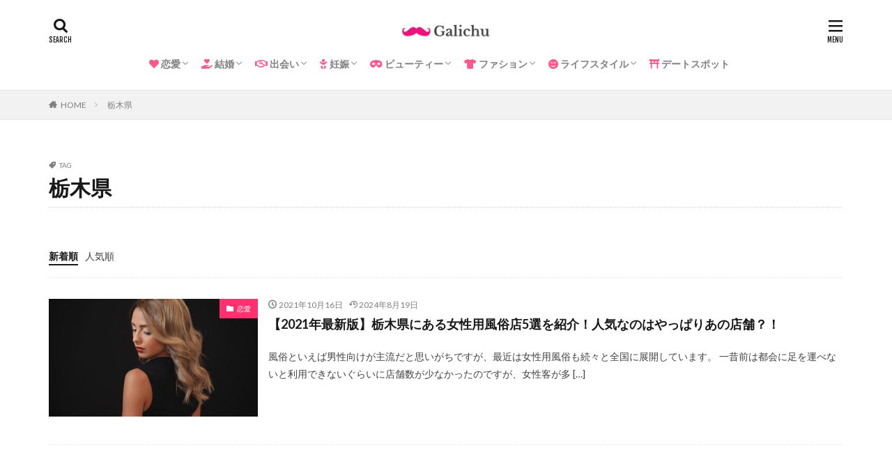

--- FILE ---
content_type: text/html; charset=UTF-8
request_url: https://galichu.com/tag/%E6%A0%83%E6%9C%A8%E7%9C%8C/
body_size: 58966
content:
<!DOCTYPE html>

<html lang="ja">

<head prefix="og: http://ogp.me/ns# fb: http://ogp.me/ns/fb# article: http://ogp.me/ns/article#">


<!-- Google Tag Manager -->
<script>(function(w,d,s,l,i){w[l]=w[l]||[];w[l].push({'gtm.start':
new Date().getTime(),event:'gtm.js'});var f=d.getElementsByTagName(s)[0],
j=d.createElement(s),dl=l!='dataLayer'?'&l='+l:'';j.async=true;j.src=
'https://www.googletagmanager.com/gtm.js?id='+i+dl;f.parentNode.insertBefore(j,f);
})(window,document,'script','dataLayer','GTM-P6GCQH68');</script>
<!-- End Google Tag Manager -->


<meta charset="UTF-8">
<title>栃木県│Galichu</title>
<meta name='robots' content='max-image-preview:large' />
	<style>img:is([sizes="auto" i], [sizes^="auto," i]) { contain-intrinsic-size: 3000px 1500px }</style>
	<link rel='dns-prefetch' href='//use.fontawesome.com' />
<link rel='dns-prefetch' href='//www.googletagmanager.com' />
<link rel='dns-prefetch' href='//pagead2.googlesyndication.com' />
<link rel='stylesheet' id='dashicons-css' href='https://galichu.com/wp-includes/css/dashicons.min.css?ver=76d515ad626a82b845450456a8eef766' type='text/css' media='all' />
<link rel='stylesheet' id='thickbox-css' href='https://galichu.com/wp-includes/js/thickbox/thickbox.css?ver=76d515ad626a82b845450456a8eef766' type='text/css' media='all' />
<link rel='stylesheet' id='wp-block-library-css' href='https://galichu.com/wp-includes/css/dist/block-library/style.min.css?ver=76d515ad626a82b845450456a8eef766' type='text/css' media='all' />
<style id='classic-theme-styles-inline-css' type='text/css'>
/*! This file is auto-generated */
.wp-block-button__link{color:#fff;background-color:#32373c;border-radius:9999px;box-shadow:none;text-decoration:none;padding:calc(.667em + 2px) calc(1.333em + 2px);font-size:1.125em}.wp-block-file__button{background:#32373c;color:#fff;text-decoration:none}
</style>
<style id='global-styles-inline-css' type='text/css'>
:root{--wp--preset--aspect-ratio--square: 1;--wp--preset--aspect-ratio--4-3: 4/3;--wp--preset--aspect-ratio--3-4: 3/4;--wp--preset--aspect-ratio--3-2: 3/2;--wp--preset--aspect-ratio--2-3: 2/3;--wp--preset--aspect-ratio--16-9: 16/9;--wp--preset--aspect-ratio--9-16: 9/16;--wp--preset--color--black: #000000;--wp--preset--color--cyan-bluish-gray: #abb8c3;--wp--preset--color--white: #ffffff;--wp--preset--color--pale-pink: #f78da7;--wp--preset--color--vivid-red: #cf2e2e;--wp--preset--color--luminous-vivid-orange: #ff6900;--wp--preset--color--luminous-vivid-amber: #fcb900;--wp--preset--color--light-green-cyan: #7bdcb5;--wp--preset--color--vivid-green-cyan: #00d084;--wp--preset--color--pale-cyan-blue: #8ed1fc;--wp--preset--color--vivid-cyan-blue: #0693e3;--wp--preset--color--vivid-purple: #9b51e0;--wp--preset--gradient--vivid-cyan-blue-to-vivid-purple: linear-gradient(135deg,rgba(6,147,227,1) 0%,rgb(155,81,224) 100%);--wp--preset--gradient--light-green-cyan-to-vivid-green-cyan: linear-gradient(135deg,rgb(122,220,180) 0%,rgb(0,208,130) 100%);--wp--preset--gradient--luminous-vivid-amber-to-luminous-vivid-orange: linear-gradient(135deg,rgba(252,185,0,1) 0%,rgba(255,105,0,1) 100%);--wp--preset--gradient--luminous-vivid-orange-to-vivid-red: linear-gradient(135deg,rgba(255,105,0,1) 0%,rgb(207,46,46) 100%);--wp--preset--gradient--very-light-gray-to-cyan-bluish-gray: linear-gradient(135deg,rgb(238,238,238) 0%,rgb(169,184,195) 100%);--wp--preset--gradient--cool-to-warm-spectrum: linear-gradient(135deg,rgb(74,234,220) 0%,rgb(151,120,209) 20%,rgb(207,42,186) 40%,rgb(238,44,130) 60%,rgb(251,105,98) 80%,rgb(254,248,76) 100%);--wp--preset--gradient--blush-light-purple: linear-gradient(135deg,rgb(255,206,236) 0%,rgb(152,150,240) 100%);--wp--preset--gradient--blush-bordeaux: linear-gradient(135deg,rgb(254,205,165) 0%,rgb(254,45,45) 50%,rgb(107,0,62) 100%);--wp--preset--gradient--luminous-dusk: linear-gradient(135deg,rgb(255,203,112) 0%,rgb(199,81,192) 50%,rgb(65,88,208) 100%);--wp--preset--gradient--pale-ocean: linear-gradient(135deg,rgb(255,245,203) 0%,rgb(182,227,212) 50%,rgb(51,167,181) 100%);--wp--preset--gradient--electric-grass: linear-gradient(135deg,rgb(202,248,128) 0%,rgb(113,206,126) 100%);--wp--preset--gradient--midnight: linear-gradient(135deg,rgb(2,3,129) 0%,rgb(40,116,252) 100%);--wp--preset--font-size--small: 13px;--wp--preset--font-size--medium: 20px;--wp--preset--font-size--large: 36px;--wp--preset--font-size--x-large: 42px;--wp--preset--spacing--20: 0.44rem;--wp--preset--spacing--30: 0.67rem;--wp--preset--spacing--40: 1rem;--wp--preset--spacing--50: 1.5rem;--wp--preset--spacing--60: 2.25rem;--wp--preset--spacing--70: 3.38rem;--wp--preset--spacing--80: 5.06rem;--wp--preset--shadow--natural: 6px 6px 9px rgba(0, 0, 0, 0.2);--wp--preset--shadow--deep: 12px 12px 50px rgba(0, 0, 0, 0.4);--wp--preset--shadow--sharp: 6px 6px 0px rgba(0, 0, 0, 0.2);--wp--preset--shadow--outlined: 6px 6px 0px -3px rgba(255, 255, 255, 1), 6px 6px rgba(0, 0, 0, 1);--wp--preset--shadow--crisp: 6px 6px 0px rgba(0, 0, 0, 1);}:where(.is-layout-flex){gap: 0.5em;}:where(.is-layout-grid){gap: 0.5em;}body .is-layout-flex{display: flex;}.is-layout-flex{flex-wrap: wrap;align-items: center;}.is-layout-flex > :is(*, div){margin: 0;}body .is-layout-grid{display: grid;}.is-layout-grid > :is(*, div){margin: 0;}:where(.wp-block-columns.is-layout-flex){gap: 2em;}:where(.wp-block-columns.is-layout-grid){gap: 2em;}:where(.wp-block-post-template.is-layout-flex){gap: 1.25em;}:where(.wp-block-post-template.is-layout-grid){gap: 1.25em;}.has-black-color{color: var(--wp--preset--color--black) !important;}.has-cyan-bluish-gray-color{color: var(--wp--preset--color--cyan-bluish-gray) !important;}.has-white-color{color: var(--wp--preset--color--white) !important;}.has-pale-pink-color{color: var(--wp--preset--color--pale-pink) !important;}.has-vivid-red-color{color: var(--wp--preset--color--vivid-red) !important;}.has-luminous-vivid-orange-color{color: var(--wp--preset--color--luminous-vivid-orange) !important;}.has-luminous-vivid-amber-color{color: var(--wp--preset--color--luminous-vivid-amber) !important;}.has-light-green-cyan-color{color: var(--wp--preset--color--light-green-cyan) !important;}.has-vivid-green-cyan-color{color: var(--wp--preset--color--vivid-green-cyan) !important;}.has-pale-cyan-blue-color{color: var(--wp--preset--color--pale-cyan-blue) !important;}.has-vivid-cyan-blue-color{color: var(--wp--preset--color--vivid-cyan-blue) !important;}.has-vivid-purple-color{color: var(--wp--preset--color--vivid-purple) !important;}.has-black-background-color{background-color: var(--wp--preset--color--black) !important;}.has-cyan-bluish-gray-background-color{background-color: var(--wp--preset--color--cyan-bluish-gray) !important;}.has-white-background-color{background-color: var(--wp--preset--color--white) !important;}.has-pale-pink-background-color{background-color: var(--wp--preset--color--pale-pink) !important;}.has-vivid-red-background-color{background-color: var(--wp--preset--color--vivid-red) !important;}.has-luminous-vivid-orange-background-color{background-color: var(--wp--preset--color--luminous-vivid-orange) !important;}.has-luminous-vivid-amber-background-color{background-color: var(--wp--preset--color--luminous-vivid-amber) !important;}.has-light-green-cyan-background-color{background-color: var(--wp--preset--color--light-green-cyan) !important;}.has-vivid-green-cyan-background-color{background-color: var(--wp--preset--color--vivid-green-cyan) !important;}.has-pale-cyan-blue-background-color{background-color: var(--wp--preset--color--pale-cyan-blue) !important;}.has-vivid-cyan-blue-background-color{background-color: var(--wp--preset--color--vivid-cyan-blue) !important;}.has-vivid-purple-background-color{background-color: var(--wp--preset--color--vivid-purple) !important;}.has-black-border-color{border-color: var(--wp--preset--color--black) !important;}.has-cyan-bluish-gray-border-color{border-color: var(--wp--preset--color--cyan-bluish-gray) !important;}.has-white-border-color{border-color: var(--wp--preset--color--white) !important;}.has-pale-pink-border-color{border-color: var(--wp--preset--color--pale-pink) !important;}.has-vivid-red-border-color{border-color: var(--wp--preset--color--vivid-red) !important;}.has-luminous-vivid-orange-border-color{border-color: var(--wp--preset--color--luminous-vivid-orange) !important;}.has-luminous-vivid-amber-border-color{border-color: var(--wp--preset--color--luminous-vivid-amber) !important;}.has-light-green-cyan-border-color{border-color: var(--wp--preset--color--light-green-cyan) !important;}.has-vivid-green-cyan-border-color{border-color: var(--wp--preset--color--vivid-green-cyan) !important;}.has-pale-cyan-blue-border-color{border-color: var(--wp--preset--color--pale-cyan-blue) !important;}.has-vivid-cyan-blue-border-color{border-color: var(--wp--preset--color--vivid-cyan-blue) !important;}.has-vivid-purple-border-color{border-color: var(--wp--preset--color--vivid-purple) !important;}.has-vivid-cyan-blue-to-vivid-purple-gradient-background{background: var(--wp--preset--gradient--vivid-cyan-blue-to-vivid-purple) !important;}.has-light-green-cyan-to-vivid-green-cyan-gradient-background{background: var(--wp--preset--gradient--light-green-cyan-to-vivid-green-cyan) !important;}.has-luminous-vivid-amber-to-luminous-vivid-orange-gradient-background{background: var(--wp--preset--gradient--luminous-vivid-amber-to-luminous-vivid-orange) !important;}.has-luminous-vivid-orange-to-vivid-red-gradient-background{background: var(--wp--preset--gradient--luminous-vivid-orange-to-vivid-red) !important;}.has-very-light-gray-to-cyan-bluish-gray-gradient-background{background: var(--wp--preset--gradient--very-light-gray-to-cyan-bluish-gray) !important;}.has-cool-to-warm-spectrum-gradient-background{background: var(--wp--preset--gradient--cool-to-warm-spectrum) !important;}.has-blush-light-purple-gradient-background{background: var(--wp--preset--gradient--blush-light-purple) !important;}.has-blush-bordeaux-gradient-background{background: var(--wp--preset--gradient--blush-bordeaux) !important;}.has-luminous-dusk-gradient-background{background: var(--wp--preset--gradient--luminous-dusk) !important;}.has-pale-ocean-gradient-background{background: var(--wp--preset--gradient--pale-ocean) !important;}.has-electric-grass-gradient-background{background: var(--wp--preset--gradient--electric-grass) !important;}.has-midnight-gradient-background{background: var(--wp--preset--gradient--midnight) !important;}.has-small-font-size{font-size: var(--wp--preset--font-size--small) !important;}.has-medium-font-size{font-size: var(--wp--preset--font-size--medium) !important;}.has-large-font-size{font-size: var(--wp--preset--font-size--large) !important;}.has-x-large-font-size{font-size: var(--wp--preset--font-size--x-large) !important;}
:where(.wp-block-post-template.is-layout-flex){gap: 1.25em;}:where(.wp-block-post-template.is-layout-grid){gap: 1.25em;}
:where(.wp-block-columns.is-layout-flex){gap: 2em;}:where(.wp-block-columns.is-layout-grid){gap: 2em;}
:root :where(.wp-block-pullquote){font-size: 1.5em;line-height: 1.6;}
</style>
<link rel='stylesheet' id='bfa-font-awesome-css' href='https://use.fontawesome.com/releases/v5.15.4/css/all.css?ver=2.0.2' type='text/css' media='all' />
<link rel='stylesheet' id='bfa-font-awesome-v4-shim-css' href='https://use.fontawesome.com/releases/v5.15.4/css/v4-shims.css?ver=2.0.2' type='text/css' media='all' />
<style id='bfa-font-awesome-v4-shim-inline-css' type='text/css'>

			@font-face {
				font-family: 'FontAwesome';
				src: url('https://use.fontawesome.com/releases/v5.15.4/webfonts/fa-brands-400.eot'),
				url('https://use.fontawesome.com/releases/v5.15.4/webfonts/fa-brands-400.eot?#iefix') format('embedded-opentype'),
				url('https://use.fontawesome.com/releases/v5.15.4/webfonts/fa-brands-400.woff2') format('woff2'),
				url('https://use.fontawesome.com/releases/v5.15.4/webfonts/fa-brands-400.woff') format('woff'),
				url('https://use.fontawesome.com/releases/v5.15.4/webfonts/fa-brands-400.ttf') format('truetype'),
				url('https://use.fontawesome.com/releases/v5.15.4/webfonts/fa-brands-400.svg#fontawesome') format('svg');
			}

			@font-face {
				font-family: 'FontAwesome';
				src: url('https://use.fontawesome.com/releases/v5.15.4/webfonts/fa-solid-900.eot'),
				url('https://use.fontawesome.com/releases/v5.15.4/webfonts/fa-solid-900.eot?#iefix') format('embedded-opentype'),
				url('https://use.fontawesome.com/releases/v5.15.4/webfonts/fa-solid-900.woff2') format('woff2'),
				url('https://use.fontawesome.com/releases/v5.15.4/webfonts/fa-solid-900.woff') format('woff'),
				url('https://use.fontawesome.com/releases/v5.15.4/webfonts/fa-solid-900.ttf') format('truetype'),
				url('https://use.fontawesome.com/releases/v5.15.4/webfonts/fa-solid-900.svg#fontawesome') format('svg');
			}

			@font-face {
				font-family: 'FontAwesome';
				src: url('https://use.fontawesome.com/releases/v5.15.4/webfonts/fa-regular-400.eot'),
				url('https://use.fontawesome.com/releases/v5.15.4/webfonts/fa-regular-400.eot?#iefix') format('embedded-opentype'),
				url('https://use.fontawesome.com/releases/v5.15.4/webfonts/fa-regular-400.woff2') format('woff2'),
				url('https://use.fontawesome.com/releases/v5.15.4/webfonts/fa-regular-400.woff') format('woff'),
				url('https://use.fontawesome.com/releases/v5.15.4/webfonts/fa-regular-400.ttf') format('truetype'),
				url('https://use.fontawesome.com/releases/v5.15.4/webfonts/fa-regular-400.svg#fontawesome') format('svg');
				unicode-range: U+F004-F005,U+F007,U+F017,U+F022,U+F024,U+F02E,U+F03E,U+F044,U+F057-F059,U+F06E,U+F070,U+F075,U+F07B-F07C,U+F080,U+F086,U+F089,U+F094,U+F09D,U+F0A0,U+F0A4-F0A7,U+F0C5,U+F0C7-F0C8,U+F0E0,U+F0EB,U+F0F3,U+F0F8,U+F0FE,U+F111,U+F118-F11A,U+F11C,U+F133,U+F144,U+F146,U+F14A,U+F14D-F14E,U+F150-F152,U+F15B-F15C,U+F164-F165,U+F185-F186,U+F191-F192,U+F1AD,U+F1C1-F1C9,U+F1CD,U+F1D8,U+F1E3,U+F1EA,U+F1F6,U+F1F9,U+F20A,U+F247-F249,U+F24D,U+F254-F25B,U+F25D,U+F267,U+F271-F274,U+F279,U+F28B,U+F28D,U+F2B5-F2B6,U+F2B9,U+F2BB,U+F2BD,U+F2C1-F2C2,U+F2D0,U+F2D2,U+F2DC,U+F2ED,U+F328,U+F358-F35B,U+F3A5,U+F3D1,U+F410,U+F4AD;
			}
		
</style>
<script type="text/javascript" src="https://galichu.com/wp-includes/js/jquery/jquery.min.js?ver=3.7.1" id="jquery-core-js"></script>
<script type="text/javascript" src="https://galichu.com/wp-includes/js/jquery/jquery-migrate.min.js?ver=3.4.1" id="jquery-migrate-js"></script>
<script type="text/javascript" id="gtmkit-js-before" data-cfasync="false" data-nowprocket="" data-cookieconsent="ignore">
/* <![CDATA[ */
		window.gtmkit_settings = {"datalayer_name":"dataLayer","console_log":false};
		window.gtmkit_data = {};
		window.dataLayer = window.dataLayer || [];
				
/* ]]> */
</script>
<script type="text/javascript" id="gtmkit-datalayer-js-before" data-cfasync="false" data-nowprocket="" data-cookieconsent="ignore">
/* <![CDATA[ */
const gtmkit_dataLayer_content = {"pageType":"post"};
dataLayer.push( gtmkit_dataLayer_content );
/* ]]> */
</script>
<link rel="https://api.w.org/" href="https://galichu.com/wp-json/" /><link rel="alternate" title="JSON" type="application/json" href="https://galichu.com/wp-json/wp/v2/tags/410" /><meta name="generator" content="Site Kit by Google 1.132.0" /><link class="css-async" rel href="https://galichu.com/wp-content/themes/the-thor/css/icon.min.css">
<link class="css-async" rel href="https://fonts.googleapis.com/css?family=Lato:100,300,400,700,900">
<link class="css-async" rel href="https://fonts.googleapis.com/css?family=Fjalla+One">
<link rel="stylesheet" href="https://fonts.googleapis.com/css?family=Noto+Sans+JP:100,200,300,400,500,600,700,800,900">
<link rel="stylesheet" href="https://galichu.com/wp-content/themes/the-thor/style.min.css">
<link class="css-async" rel href="https://galichu.com/wp-content/themes/the-thor-child/style-user.css?1662116450">
<link rel="manifest" href="https://galichu.com/wp-content/themes/the-thor/js/manifest.json">
<script src="https://ajax.googleapis.com/ajax/libs/jquery/1.12.4/jquery.min.js"></script>
<meta http-equiv="X-UA-Compatible" content="IE=edge">
<meta name="viewport" content="width=device-width, initial-scale=1, viewport-fit=cover"/>
<script>
(function(i,s,o,g,r,a,m){i['GoogleAnalyticsObject']=r;i[r]=i[r]||function(){
(i[r].q=i[r].q||[]).push(arguments)},i[r].l=1*new Date();a=s.createElement(o),
m=s.getElementsByTagName(o)[0];a.async=1;a.src=g;m.parentNode.insertBefore(a,m)
})(window,document,'script','https://www.google-analytics.com/analytics.js','ga');

ga('create', 'UA-129411812-3', 'auto');
ga('send', 'pageview');
</script>
<style>
.widget.widget_nav_menu ul.menu{border-color: rgba(255,48,110,0.15);}.widget.widget_nav_menu ul.menu li{border-color: rgba(255,48,110,0.75);}.widget.widget_nav_menu ul.menu .sub-menu li{border-color: rgba(255,48,110,0.15);}.widget.widget_nav_menu ul.menu .sub-menu li .sub-menu li:first-child{border-color: rgba(255,48,110,0.15);}.widget.widget_nav_menu ul.menu li a:hover{background-color: rgba(255,48,110,0.75);}.widget.widget_nav_menu ul.menu .current-menu-item > a{background-color: rgba(255,48,110,0.75);}.widget.widget_nav_menu ul.menu li .sub-menu li a:before {color:#ff306e;}.widget.widget_nav_menu ul.menu li a{background-color:#ff306e;}.widget.widget_nav_menu ul.menu .sub-menu a:hover{color:#ff306e;}.widget.widget_nav_menu ul.menu .sub-menu .current-menu-item a{color:#ff306e;}.widget.widget_categories ul{border-color: rgba(255,48,110,0.15);}.widget.widget_categories ul li{border-color: rgba(255,48,110,0.75);}.widget.widget_categories ul .children li{border-color: rgba(255,48,110,0.15);}.widget.widget_categories ul .children li .children li:first-child{border-color: rgba(255,48,110,0.15);}.widget.widget_categories ul li a:hover{background-color: rgba(255,48,110,0.75);}.widget.widget_categories ul .current-menu-item > a{background-color: rgba(255,48,110,0.75);}.widget.widget_categories ul li .children li a:before {color:#ff306e;}.widget.widget_categories ul li a{background-color:#ff306e;}.widget.widget_categories ul .children a:hover{color:#ff306e;}.widget.widget_categories ul .children .current-menu-item a{color:#ff306e;}.widgetSearch__input:hover{border-color:#ff306e;}.widgetCatTitle{background-color:#ff306e;}.widgetCatTitle__inner{background-color:#ff306e;}.widgetSearch__submit:hover{background-color:#ff306e;}.widgetProfile__sns{background-color:#ff306e;}.widget.widget_calendar .calendar_wrap tbody a:hover{background-color:#ff306e;}.widget ul li a:hover{color:#ff306e;}.widget.widget_rss .rsswidget:hover{color:#ff306e;}.widget.widget_tag_cloud a:hover{background-color:#ff306e;}.widget select:hover{border-color:#ff306e;}.widgetSearch__checkLabel:hover:after{border-color:#ff306e;}.widgetSearch__check:checked .widgetSearch__checkLabel:before, .widgetSearch__check:checked + .widgetSearch__checkLabel:before{border-color:#ff306e;}.widgetTab__item.current{border-top-color:#ff306e;}.widgetTab__item:hover{border-top-color:#ff306e;}.searchHead__title{background-color:#ff306e;}.searchHead__submit:hover{color:#ff306e;}.menuBtn__close:hover{color:#ff306e;}.menuBtn__link:hover{color:#ff306e;}@media only screen and (min-width: 992px){.menuBtn__link {background-color:#ff306e;}}.t-headerCenter .menuBtn__link:hover{color:#ff306e;}.searchBtn__close:hover{color:#ff306e;}.searchBtn__link:hover{color:#ff306e;}.breadcrumb__item a:hover{color:#ff306e;}.pager__item{color:#ff306e;}.pager__item:hover, .pager__item-current{background-color:#ff306e; color:#fff;}.page-numbers{color:#ff306e;}.page-numbers:hover, .page-numbers.current{background-color:#ff306e; color:#fff;}.pagePager__item{color:#ff306e;}.pagePager__item:hover, .pagePager__item-current{background-color:#ff306e; color:#fff;}.heading a:hover{color:#ff306e;}.eyecatch__cat{background-color:#ff306e;}.the__category{background-color:#ff306e;}.dateList__item a:hover{color:#ff306e;}.controllerFooter__item:last-child{background-color:#ff306e;}.controllerFooter__close{background-color:#ff306e;}.bottomFooter__topBtn{background-color:#ff306e;}.mask-color{background-color:#ff306e;}.mask-colorgray{background-color:#ff306e;}.pickup3__item{background-color:#ff306e;}.categoryBox__title{color:#ff306e;}.comments__list .comment-meta{background-color:#ff306e;}.comment-respond .submit{background-color:#ff306e;}.prevNext__pop{background-color:#ff306e;}.swiper-pagination-bullet-active{background-color:#ff306e;}.swiper-slider .swiper-button-next, .swiper-slider .swiper-container-rtl .swiper-button-prev, .swiper-slider .swiper-button-prev, .swiper-slider .swiper-container-rtl .swiper-button-next	{background-color:#ff306e;}body{background:#ffffff;}.snsFooter{background-color:#ff306e}.widget-main .heading.heading-widget{background-color:#ff306e}.widget-main .heading.heading-widgetsimple{background-color:#ff306e}.widget-main .heading.heading-widgetsimplewide{background-color:#ff306e}.widget-main .heading.heading-widgetwide{background-color:#ff306e}.widget-main .heading.heading-widgetbottom:before{border-color:#ff306e}.widget-main .heading.heading-widgetborder{border-color:#ff306e}.widget-main .heading.heading-widgetborder::before,.widget-main .heading.heading-widgetborder::after{background-color:#ff306e}.widget-side .heading.heading-widget{background-color:#ff306e}.widget-side .heading.heading-widgetsimple{background-color:#ff306e}.widget-side .heading.heading-widgetsimplewide{background-color:#ff306e}.widget-side .heading.heading-widgetwide{background-color:#ff306e}.widget-side .heading.heading-widgetbottom:before{border-color:#ff306e}.widget-side .heading.heading-widgetborder{border-color:#ff306e}.widget-side .heading.heading-widgetborder::before,.widget-side .heading.heading-widgetborder::after{background-color:#ff306e}.widget-foot .heading.heading-widget{background-color:#ff306e}.widget-foot .heading.heading-widgetsimple{background-color:#ff306e}.widget-foot .heading.heading-widgetsimplewide{background-color:#ff306e}.widget-foot .heading.heading-widgetwide{background-color:#ff306e}.widget-foot .heading.heading-widgetbottom:before{border-color:#ff306e}.widget-foot .heading.heading-widgetborder{border-color:#ff306e}.widget-foot .heading.heading-widgetborder::before,.widget-foot .heading.heading-widgetborder::after{background-color:#ff306e}.widget-menu .heading.heading-widget{background-color:#ff306e}.widget-menu .heading.heading-widgetsimple{background-color:#ff306e}.widget-menu .heading.heading-widgetsimplewide{background-color:#ff306e}.widget-menu .heading.heading-widgetwide{background-color:#ff306e}.widget-menu .heading.heading-widgetbottom:before{border-color:#ff306e}.widget-menu .heading.heading-widgetborder{border-color:#ff306e}.widget-menu .heading.heading-widgetborder::before,.widget-menu .heading.heading-widgetborder::after{background-color:#ff306e}.rankingBox__bg{background-color:#ff306e}.the__ribbon{background-color:#ff306e}.the__ribbon:after{border-left-color:#ff306e; border-right-color:#ff306e}.content .afTagBox__btnDetail{background-color:#ff306e;}.widget .widgetAfTag__btnDetail{background-color:#ff306e;}.content .afTagBox__btnAf{background-color:#ff306e;}.widget .widgetAfTag__btnAf{background-color:#ff306e;}.content a{color:#1e73be;}.phrase a{color:#1e73be;}.content .sitemap li a:hover{color:#1e73be;}.content h2 a:hover,.content h3 a:hover,.content h4 a:hover,.content h5 a:hover{color:#1e73be;}.content ul.menu li a:hover{color:#1e73be;}.content .es-LiconBox:before{background-color:#a83f3f;}.content .es-LiconCircle:before{background-color:#a83f3f;}.content .es-BTiconBox:before{background-color:#a83f3f;}.content .es-BTiconCircle:before{background-color:#a83f3f;}.content .es-BiconObi{border-color:#a83f3f;}.content .es-BiconCorner:before{background-color:#a83f3f;}.content .es-BiconCircle:before{background-color:#a83f3f;}.content .es-BmarkHatena::before{background-color:#005293;}.content .es-BmarkExcl::before{background-color:#b60105;}.content .es-BmarkQ::before{background-color:#005293;}.content .es-BmarkQ::after{border-top-color:#005293;}.content .es-BmarkA::before{color:#b60105;}.content .es-BsubTradi::before{color:#ffffff;background-color:#b60105;border-color:#b60105;}.btn__link-primary{color:#ffffff; background-color:#ff306e;}.content .btn__link-primary{color:#ffffff; background-color:#ff306e;}.searchBtn__contentInner .btn__link-search{color:#ffffff; background-color:#ff306e;}.btn__link-secondary{color:#ffffff; background-color:#ff306e;}.content .btn__link-secondary{color:#ffffff; background-color:#ff306e;}.btn__link-search{color:#ffffff; background-color:#ff306e;}.btn__link-normal{color:#ff306e;}.content .btn__link-normal{color:#ff306e;}.btn__link-normal:hover{background-color:#ff306e;}.content .btn__link-normal:hover{background-color:#ff306e;}.comments__list .comment-reply-link{color:#ff306e;}.comments__list .comment-reply-link:hover{background-color:#ff306e;}@media only screen and (min-width: 992px){.subNavi__link-pickup{color:#ff306e;}}@media only screen and (min-width: 992px){.subNavi__link-pickup:hover{background-color:#ff306e;}}.partsH2-12 h2{color:#191919; border-left-color:#ff306e; border-bottom-color:#d8d8d8;}.content h3{color:#191919}.content h4{color:#191919}.content h5{color:#191919}.content ul > li::before{color:#a83f3f;}.content ul{color:#191919;}.content ol > li::before{color:#a83f3f; border-color:#a83f3f;}.content ol > li > ol > li::before{background-color:#a83f3f; border-color:#a83f3f;}.content ol > li > ol > li > ol > li::before{color:#a83f3f; border-color:#a83f3f;}.content ol{color:#191919;}.content .balloon .balloon__text{color:#191919; background-color:#f2f2f2;}.content .balloon .balloon__text-left:before{border-left-color:#f2f2f2;}.content .balloon .balloon__text-right:before{border-right-color:#f2f2f2;}.content .balloon-boder .balloon__text{color:#191919; background-color:#ffffff;  border-color:#d8d8d8;}.content .balloon-boder .balloon__text-left:before{border-left-color:#d8d8d8;}.content .balloon-boder .balloon__text-left:after{border-left-color:#ffffff;}.content .balloon-boder .balloon__text-right:before{border-right-color:#d8d8d8;}.content .balloon-boder .balloon__text-right:after{border-right-color:#ffffff;}.content blockquote{color:#191919; background-color:#ffffff; border-color:#eaeaea;}.content blockquote::before{color:#c9c9c9;}.content table{color:#191919; border-top-color:#E5E5E5; border-left-color:#E5E5E5;}.content table th{background:#7f7f7f; color:#ffffff; ;border-right-color:#E5E5E5; border-bottom-color:#E5E5E5;}.content table td{background:#ffffff; ;border-right-color:#E5E5E5; border-bottom-color:#E5E5E5;}.content table tr:nth-child(odd) td{background-color:#f2f2f2;}
</style>

<!-- Site Kit が追加した Google AdSense メタタグ -->
<meta name="google-adsense-platform-account" content="ca-host-pub-2644536267352236">
<meta name="google-adsense-platform-domain" content="sitekit.withgoogle.com">
<!-- Site Kit が追加した End Google AdSense メタタグ -->
<style type="text/css">.broken_link, a.broken_link {
	text-decoration: line-through;
}</style>
<!-- Google AdSense スニペット (Site Kit が追加) -->
<script type="text/javascript" async="async" src="https://pagead2.googlesyndication.com/pagead/js/adsbygoogle.js?client=ca-pub-7807769612184841&amp;host=ca-host-pub-2644536267352236" crossorigin="anonymous"></script>

<!-- (ここまで) Google AdSense スニペット (Site Kit が追加) -->
<link rel="icon" href="https://galichu.com/wp-content/uploads/2021/05/cropped-スクリーンショット-2021-05-21-15.17.09-32x32.png" sizes="32x32" />
<link rel="icon" href="https://galichu.com/wp-content/uploads/2021/05/cropped-スクリーンショット-2021-05-21-15.17.09-192x192.png" sizes="192x192" />
<link rel="apple-touch-icon" href="https://galichu.com/wp-content/uploads/2021/05/cropped-スクリーンショット-2021-05-21-15.17.09-180x180.png" />
<meta name="msapplication-TileImage" content="https://galichu.com/wp-content/uploads/2021/05/cropped-スクリーンショット-2021-05-21-15.17.09-270x270.png" />
		<style type="text/css" id="wp-custom-css">
			.icon1 {color: #ff5789}
/*目次*/
.content .outline {
border: 3px solid #ffdee0;/*外枠色*/
padding: 10px 0 10px;
background:white;/*背景色*/
}
.content li ul li .outline__number{
font-weight:bold;
background:transparent;
color:#cfcfcf;/*h3数字文字色*/
width:auto;
}
.content .outline__number{
width:1.8em;
height:1.8em;
padding:0;
line-height:1.8em;
text-align:center;
background:#ff306e;/*数字背景*/
color:#fff;
border-radius:50%;
}
.content .outline__link {
display: block;
color:#777;/*文字色*/
}
.content .outline__link:hover {
color:#cfcfcf;/*ホバー色*/
}
.outline__title {
color: #fd7a9c;/*目次アイコン色*/
font-weight: 700;
width:100%;
padding: 0px 0px 0px 20px;
}
.content .outline__switch{
right:1.5rem;
top:10px;
}
.content .outline__toggle:checked + .outline__switch::before {
content: "［ ▲ CLOSE］"; /*「閉じる」マーク*/
}
.content .outline__toggle:checked + .outline__switch + .outline__list {
margin-top: 1rem;
}
.content .outline__switch::before {
content: "［ ▼ OPEN ］"; /*「開く」マーク*/
border: 0;
color:#999;
}
.content .outline__switch + .outline__list {
background: transparent;
}
.content .outline__switch + ul.outline__list {
margin-left:0;
margin-right:0;
border-top:2px dotted #cfcfcf; /*「目次」下の点線*/
}
.content .outline__switch + .outline__list-2 li:first-child{
margin-top:1.0em;
}
.content .outline__switch + .outline__list-2 li ul li:first-child{
margin-top:0.5em;
}
.outline__list-2 > li > a{
font-weight:700;
}
.outline__title:before{
font-family: "icomoon";
content: "\e92f";
margin-right:5px;
}
@media only screen and (min-width: 992px){
.outline__list-2 > li > a{
font-weight:700;
}
.content .outline {
width:90%;
margin:3rem 5%;
}
}
@media only screen and (max-width: 991px){
.content .outline {
width:100%;
margin:3rem 0;
}
}
.l-sidebar .widget.widget_categories ul li a:before, .menuBtn .widget.widget_categories ul li a:before {
margin: 0px 5px;
color: white;
content: "\e939";
font-size:100%;
}
.l-sidebar .widget.widget_categories h2 + ul{
border-bottom:solid 1px #ff87a5;
}
.l-sidebar .widget.widget_categories h2 + ul{
border-top:solid 1px #ff87a5;
}
/*段落フォントサイズsp10*/
@media screen and (max-width : 767px){
p {
font-size: 11.5pt;
}
}
/*スクロール*/
.scrollable-table table{
  border-collapse: collapse;
  margin: 2em 0;
  max-width: 100%;
}
.scrollable-table th{
  background-color: #eee;
}
.scrollable-table th,
.scrollable-table td{
  border: solid 1px #ccc;
  padding: 3px 5px;
  white-space: nowrap;
}
.scrollable-table {
  overflow-x: auto;
  margin-bottom: 1em;
  max-width: 770px;
}
/*タイムスケジュール*/
.timeline-box ul > li:before {
	content: "";
}
.partsUl-1 .timeline-box ul {
	background-color: transparent;
}
.timeline > li.timeline-item {
	padding-left: 0;
}
.content .timeline-item-content  {
	margin-top:0;
	margin-left: 5px;
	padding: 0 0 1.5em 1.1em;
	width: 95%;
}
.content .timeline-item-snippet  {
	margin-top: .5em;
	padding: 0 0 1.5em;
	border-bottom: dashed 1px #ccd5db;
}
.timeline-box {
	margin-bottom: 20px;
	box-sizing: border-box;
	border: 3px solid #fd7a9c; /* タイムラインボックスのボーダー色 */
	border-radius: 10px;
}
.timeline-box *{
	box-sizing: border-box;
}
.timeline-box .timeline {
	list-style: none;
	padding: 0 0 6px 0;
	margin: 0;
}
.content .timeline ul {
	margin-bottom: 20px;
}
.timeline-title {
	font-weight: bold;
	font-size: 1.1em;
	text-align: center;
	margin-bottom:2rem;
	border-bottom: 3px solid #fd7a9c; /* タイトルのボーダー色(下) */
	padding: 10px 0;
	background-color: #fd7a9c; /* タイトルの背景色 */
	color: #fff; /* タイトルの文字色 */
}
.timeline > li {
	margin-bottom: 60px;
}
.timeline > li.timeline-item {
	overflow: hidden;
	margin: 0 0 0 13px;
	position: relative;
}
.timeline-item-label {
	padding-top: 2px;
	font-weight: 700;
	font-size: 14px;
	margin-left: 1.8em;
}
.timeline-item-title {
	font-size: 1.1em;
	font-weight: 700;
	line-height: 1.5;
}
.content .timeline-item:first-of-type:before {
	background: #ff6b70;
}
.content .timeline-item:last-of-type:before {
	background: #ff6b70;
}
.content .timeline-item:before {
	content: '';
	width: 14px;
	height: 14px;
	background: #ffffff;
	position: absolute;
	left: 0;
	top: 7px;
	border-radius: 50%;
	border: solid 2px #ff6b70;
}
.content .timeline-item:last-of-type:after {
	background: 0 0;
}
.content .timeline-item:after {
	content: "";
	width: 3px;
	background: #ffc9cb;
	display: block;
	position: absolute;
	top: 25px;
	bottom: 0;
	left: 5px;
}		</style>
		<meta property="og:site_name" content="Galichu" />
<meta property="og:type" content="website" />
<meta property="og:title" content="栃木県│Galichu" />
<meta property="og:description" content="" />
<meta property="og:url" content="https://galichu.com/tag/%e5%a5%b3%e6%80%a7%e7%94%a8%e9%a2%a8%e4%bf%97/" />
<meta property="og:image" content="https://galichu.com/wp-content/uploads/2020/05/women_1589761468.jpg" />
<meta name="twitter:card" content="summary" />

<script type="text/javascript" language="javascript">
    var vc_pid = "887074459";
</script><script type="text/javascript" src="//aml.valuecommerce.com/vcdal.js" async></script>
<script async custom-element="amp-link-rewriter" src="https://cdn.ampproject.org/v0/amp-link-rewriter-0.1.js"></script>


<script data-ad-client="ca-pub-2532077455155511" async src="https://pagead2.googlesyndication.com/pagead/js/adsbygoogle.js"></script>

<script async custom-element="amp-auto-ads"
        src="https://cdn.ampproject.org/v0/amp-auto-ads-0.1.js">
</script>


<link href="https://use.fontawesome.com/releases/v5.6.1/css/all.css" rel="stylesheet">

<script src="https://kit.fontawesome.com/a29fa8a71e.js" crossorigin="anonymous"></script>

<!– 第三者コードの影響を抑える –>
<link rel=’preconnect dns-prefetch’ href=”www.google.com/analytics/analytics/”>
<link rel=’preconnect dns-prefetch’ href=”developers.google.com/speed/libraries/”>
<link rel=’preconnect dns-prefetch’ href=”developers.google.com/apis-explorer/#p”>
<link rel=’preconnect dns-prefetch’ href=”www.bootstrapcdn.com/”>
<link rel=’preconnect dns-prefetch’ href=”marketingplatform.google.com/about/tag-manager/”>
<link rel=’preconnect dns-prefetch’ href=”fontawesome.com/”>
<link rel=’preconnect dns-prefetch’ href=”ww
w.doubleclickbygoogle.com/”>

<link rel="dns-prefetch" href="//pagead2.googlesyndication.com">
<link rel="dns-prefetch" href="//googleads.g.doubleclick.net">
<link rel="dns-prefetch" href="//tpc.googlesyndication.com">
<link rel="dns-prefetch" href="//www.gstatic.com">
</head>
<body class=" t-logoSp t-logoPc t-headerCenter t-footerFixed" id="top">


<noscript><iframe src="https://www.googletagmanager.com/ns.html?id=GTM-P6GCQH68" height="0" width="0" style="display:none;visibility:hidden"></iframe></noscript>    <header class="l-header l-header-border"> <div class="container container-header"><p class="siteTitle"><a class="siteTitle__link" href="https://galichu.com"><img class="siteTitle__logo" src="https://galichu.com/wp-content/uploads/2021/05/logo.png" alt="Galichu" width="624" height="139" >  </a></p><nav class="globalNavi"><div class="globalNavi__inner"><ul class="globalNavi__list"><li id="menu-item-20897" class="menu-item menu-item-type-taxonomy menu-item-object-category menu-item-has-children menu-item-20897"><a href="https://galichu.com/category/love/"><i class="fas fa-heart icon1"></I> 恋愛</a><ul class="sub-menu"><li id="menu-item-17986" class="menu-item menu-item-type-taxonomy menu-item-object-category menu-item-17986"><a href="https://galichu.com/category/love/couple/"><i class="fas fa-user-friends"></i> カップル</a></li><li id="menu-item-17985" class="menu-item menu-item-type-taxonomy menu-item-object-category menu-item-17985"><a href="https://galichu.com/category/love/one/"><i class="fas fa-hand-holding-heart"></i> 片思い</a></li><li id="menu-item-18009" class="menu-item menu-item-type-taxonomy menu-item-object-category menu-item-18009"><a href="https://galichu.com/category/love/broke/"><i class="fas fa-heart-broken"></I> 失恋</a></li><li id="menu-item-18015" class="menu-item menu-item-type-taxonomy menu-item-object-category menu-item-18015"><a href="https://galichu.com/category/love/mote/"><i class="fab fa-pagelines"></I> モテ技</a></li><li id="menu-item-20898" class="menu-item menu-item-type-taxonomy menu-item-object-category menu-item-20898"><a href="https://galichu.com/category/love/think/"><i class="fas fa-male"></I> 男性心理</a></li></ul></li><li id="menu-item-18021" class="menu-item menu-item-type-taxonomy menu-item-object-category menu-item-has-children menu-item-18021"><a href="https://galichu.com/category/marriage/"><i class="fas fa-hand-holding-heart icon1"></I> 結婚</a><ul class="sub-menu"><li id="menu-item-17989" class="menu-item menu-item-type-taxonomy menu-item-object-category menu-item-17989"><a href="https://galichu.com/category/marriage/marry/"><i class="fas fa-birthday-cake"></i> 結婚</a></li><li id="menu-item-17990" class="menu-item menu-item-type-taxonomy menu-item-object-category menu-item-17990"><a href="https://galichu.com/category/marriage/divorce/"><i class="fas fa-handshake-alt-slash"></i> 離婚</a></li><li id="menu-item-18114" class="menu-item menu-item-type-taxonomy menu-item-object-category menu-item-18114"><a href="https://galichu.com/category/marriage/partner/"><i class="fas fa-people-arrows"></I> 婚活</a></li></ul></li><li id="menu-item-18020" class="menu-item menu-item-type-taxonomy menu-item-object-category menu-item-has-children menu-item-18020"><a href="https://galichu.com/category/meet/"><i class="far fa-handshake icon1"></I> 出会い</a><ul class="sub-menu"><li id="menu-item-17987" class="menu-item menu-item-type-taxonomy menu-item-object-category menu-item-17987"><a href="https://galichu.com/category/meet/matching/"><i class="fas fa-fire"></i> マッチングアプリ</a></li><li id="menu-item-17988" class="menu-item menu-item-type-taxonomy menu-item-object-category menu-item-17988"><a href="https://galichu.com/category/meet/omiai/"><i class="fas fa-kiss"></I>お見合い</a></li></ul></li><li id="menu-item-9921" class="menu-item menu-item-type-taxonomy menu-item-object-category menu-item-has-children menu-item-9921"><a href="https://galichu.com/category/pregnant/"><i class="fas fa-baby icon1"></I> 妊娠</a><ul class="sub-menu"><li id="menu-item-9893" class="menu-item menu-item-type-taxonomy menu-item-object-category menu-item-9893"><a href="https://galichu.com/category/pregnant/give-birth/"><i class="fas fa-baby"></I> 出産</a></li><li id="menu-item-9894" class="menu-item menu-item-type-taxonomy menu-item-object-category menu-item-9894"><a href="https://galichu.com/category/pregnant/funin/"><i class="fas fa-prescription-bottle-alt"></I> 不妊</a></li></ul></li><li id="menu-item-17994" class="menu-item menu-item-type-taxonomy menu-item-object-category menu-item-has-children menu-item-17994"><a href="https://galichu.com/category/beauty/"><i class="fas fa-mask icon1"></I> ビューティー</a><ul class="sub-menu"><li id="menu-item-17995" class="menu-item menu-item-type-taxonomy menu-item-object-category menu-item-17995"><a href="https://galichu.com/category/beauty/skin/"><i class="fas fa-mask"></I> スキンケア</a></li><li id="menu-item-17996" class="menu-item menu-item-type-taxonomy menu-item-object-category menu-item-17996"><a href="https://galichu.com/category/beauty/cosme/"><i class="fas fa-pen"></i> メイク</a></li><li id="menu-item-17997" class="menu-item menu-item-type-taxonomy menu-item-object-category menu-item-17997"><a href="https://galichu.com/category/beauty/bodycare/"><i class="fas fa-child"></I> ボディケア</a></li><li id="menu-item-17998" class="menu-item menu-item-type-taxonomy menu-item-object-category menu-item-17998"><a href="https://galichu.com/category/beauty/diet-beauty/"><i class="fas fa-utensils"></I> ダイエット</a></li><li id="menu-item-18014" class="menu-item menu-item-type-taxonomy menu-item-object-category menu-item-18014"><a href="https://galichu.com/category/beauty/exercise/"><i class="fas fa-walking"></I> エクササイズ</a></li><li id="menu-item-18017" class="menu-item menu-item-type-taxonomy menu-item-object-category menu-item-18017"><a href="https://galichu.com/category/beauty/puti/"><i class="fas fa-meh-blank"></I> プチ整形</a></li></ul></li><li id="menu-item-9914" class="menu-item menu-item-type-taxonomy menu-item-object-category menu-item-has-children menu-item-9914"><a href="https://galichu.com/category/fashion/"><i class="fas fa-tshirt icon1"></I> ファション</a><ul class="sub-menu"><li id="menu-item-9915" class="menu-item menu-item-type-taxonomy menu-item-object-category menu-item-9915"><a href="https://galichu.com/category/fashion/hair/"><i class="fas fa-cut"></I> ヘアスタイル</a></li></ul></li><li id="menu-item-17999" class="menu-item menu-item-type-taxonomy menu-item-object-category menu-item-has-children menu-item-17999"><a href="https://galichu.com/category/life/"><i class="fas fa-smile-beam icon1"></I> ライフスタイル</a><ul class="sub-menu"><li id="menu-item-18022" class="menu-item menu-item-type-taxonomy menu-item-object-category menu-item-18022"><a href="https://galichu.com/category/life/mental/"><i class="fas fa-brain"></i>メンタル</a></li><li id="menu-item-18010" class="menu-item menu-item-type-taxonomy menu-item-object-category menu-item-18010"><a href="https://galichu.com/category/life/child/"><i class="fas fa-baby"></I> 子育て</a></li><li id="menu-item-18023" class="menu-item menu-item-type-taxonomy menu-item-object-category menu-item-18023"><a href="https://galichu.com/category/life/seiri/"><i class="fas fa-tint"></i>生理</a></li><li id="menu-item-18011" class="menu-item menu-item-type-taxonomy menu-item-object-category menu-item-18011"><a href="https://galichu.com/category/life/work/"><i class="fas fa-briefcase"></I> 仕事</a></li><li id="menu-item-18018" class="menu-item menu-item-type-taxonomy menu-item-object-category menu-item-18018"><a href="https://galichu.com/category/life/house/"><i class="fas fa-home"></I> 家事</a></li><li id="menu-item-18024" class="menu-item menu-item-type-taxonomy menu-item-object-category menu-item-18024"><a href="https://galichu.com/category/life/trip/"><i class="fas fa-plane-departure"></I> 旅行</a></li></ul></li><li id="menu-item-18031" class="menu-item menu-item-type-taxonomy menu-item-object-category menu-item-18031"><a href="https://galichu.com/category/date/"><i class="fas fa-torii-gate icon1"></i> デートスポット</a></li></ul></div></nav><nav class="subNavi"> </nav><div class="searchBtn ">  <input class="searchBtn__checkbox" id="searchBtn-checkbox" type="checkbox">  <label class="searchBtn__link searchBtn__link-text icon-search" for="searchBtn-checkbox"></label>  <label class="searchBtn__unshown" for="searchBtn-checkbox"></label>  <div class="searchBtn__content"> <div class="searchBtn__scroll"><label class="searchBtn__close" for="searchBtn-checkbox"><i class="icon-close"></i>CLOSE</label><div class="searchBtn__contentInner">  <aside class="widget">  <div class="widgetSearch"> <form method="get" action="https://galichu.com" target="_top">  <div class="widgetSearch__contents"> <h3 class="heading heading-tertiary">キーワード</h3> <input class="widgetSearch__input widgetSearch__input-max" type="text" name="s" placeholder="キーワードを入力" value=""></div>  <div class="widgetSearch__contents"> <h3 class="heading heading-tertiary">カテゴリー</h3><select  name='cat' id='cat_697a89c6f2dd3' class='widgetSearch__select'><option value=''>カテゴリーを選択</option><option class="level-0" value="1">恋愛</option><option class="level-0" value="25">ヘアスタイル</option><option class="level-0" value="254">夜遊び</option><option class="level-0" value="29">マッチングアプリ</option><option class="level-0" value="111">北海道</option><option class="level-0" value="30">片思い</option><option class="level-0" value="35">不妊</option><option class="level-0" value="36">メイク</option><option class="level-0" value="37">離婚</option><option class="level-0" value="40">ボディケア</option><option class="level-0" value="4">失恋</option><option class="level-0" value="5">お見合い</option><option class="level-0" value="23">結婚</option><option class="level-0" value="6">結婚</option><option class="level-0" value="26">出産</option><option class="level-0" value="234">青森県</option><option class="level-0" value="33">子育て</option><option class="level-0" value="39">生理</option><option class="level-0" value="3">婚活</option><option class="level-0" value="44">ダイエット</option><option class="level-0" value="7">出会い</option><option class="level-0" value="188">茨城県</option><option class="level-0" value="8">モテ技</option><option class="level-0" value="27">性の悩み</option><option class="level-0" value="145">栃木県</option><option class="level-0" value="42">仕事</option><option class="level-0" value="9">カップル</option><option class="level-0" value="10">妊娠</option><option class="level-0" value="13">プチ整形</option><option class="level-0" value="47">家事</option><option class="level-0" value="164">埼玉県</option><option class="level-0" value="11">ビューティー</option><option class="level-0" value="12">男性心理</option><option class="level-0" value="14">エクササイズ</option><option class="level-0" value="21">東京都</option><option class="level-0" value="24">スキンケア</option><option class="level-0" value="48">ラブコスメ</option><option class="level-0" value="28">メンタル</option><option class="level-0" value="15">ファッション</option><option class="level-0" value="20">神奈川県</option><option class="level-0" value="49">旅行</option><option class="level-0" value="16">ライフスタイル</option><option class="level-0" value="147">石川県</option><option class="level-0" value="140">福井県</option><option class="level-0" value="19">デートスポット</option><option class="level-0" value="150">山梨県</option><option class="level-0" value="159">長野県</option><option class="level-0" value="113">愛知県</option><option class="level-0" value="118">滋賀県</option><option class="level-0" value="243">京都府</option><option class="level-0" value="84">兵庫県</option><option class="level-0" value="173">広島県</option><option class="level-0" value="22">岡山県</option><option class="level-0" value="136">福岡県</option><option class="level-0" value="138">大分県</option><option class="level-0" value="104">鹿児島県</option><option class="level-0" value="91">沖縄県</option></select>  </div>  <div class="widgetSearch__tag"> <h3 class="heading heading-tertiary">タグ</h3> <label><input class="widgetSearch__check" type="checkbox" name="tag[]" value="%e5%85%8d%e7%96%ab%e5%8a%9b" /><span class="widgetSearch__checkLabel">免疫力</span></label><label><input class="widgetSearch__check" type="checkbox" name="tag[]" value="%e4%b8%ad%e6%8a%98%e3%82%8c" /><span class="widgetSearch__checkLabel">中折れ</span></label><label><input class="widgetSearch__check" type="checkbox" name="tag[]" value="ng%e6%9d%a1%e4%bb%b6" /><span class="widgetSearch__checkLabel">NG条件</span></label><label><input class="widgetSearch__check" type="checkbox" name="tag[]" value="instagram" /><span class="widgetSearch__checkLabel">instagram</span></label><label><input class="widgetSearch__check" type="checkbox" name="tag[]" value="30%e4%bb%a3" /><span class="widgetSearch__checkLabel">30代</span></label><label><input class="widgetSearch__check" type="checkbox" name="tag[]" value="%e5%86%99%e7%9c%9f" /><span class="widgetSearch__checkLabel">写真</span></label><label><input class="widgetSearch__check" type="checkbox" name="tag[]" value="%e5%a4%a2" /><span class="widgetSearch__checkLabel">夢</span></label><label><input class="widgetSearch__check" type="checkbox" name="tag[]" value="%e3%83%a1%e3%83%83%e3%82%bb%e3%83%bc%e3%82%b8" /><span class="widgetSearch__checkLabel">メッセージ</span></label><label><input class="widgetSearch__check" type="checkbox" name="tag[]" value="%e3%82%aa%e3%82%ad%e3%82%b7%e3%83%88%e3%82%b7%e3%83%b3" /><span class="widgetSearch__checkLabel">オキシトシン</span></label><label><input class="widgetSearch__check" type="checkbox" name="tag[]" value="iroha" /><span class="widgetSearch__checkLabel">iroha</span></label><label><input class="widgetSearch__check" type="checkbox" name="tag[]" value="%e9%a2%a8%e4%bf%97%e5%ac%a2" /><span class="widgetSearch__checkLabel">風俗嬢</span></label><label><input class="widgetSearch__check" type="checkbox" name="tag[]" value="%e9%98%b2%e6%b0%b4" /><span class="widgetSearch__checkLabel">防水</span></label><label><input class="widgetSearch__check" type="checkbox" name="tag[]" value="%e5%8f%8e%e7%b4%8d" /><span class="widgetSearch__checkLabel">収納</span></label><label><input class="widgetSearch__check" type="checkbox" name="tag[]" value="%e4%b8%96%e7%95%8c" /><span class="widgetSearch__checkLabel">世界</span></label><label><input class="widgetSearch__check" type="checkbox" name="tag[]" value="%e5%85%ab%e3%83%b6%e5%b2%b3" /><span class="widgetSearch__checkLabel">八ヶ岳</span></label><label><input class="widgetSearch__check" type="checkbox" name="tag[]" value="%e9%95%b7%e9%87%8e" /><span class="widgetSearch__checkLabel">長野</span></label><label><input class="widgetSearch__check" type="checkbox" name="tag[]" value="%e5%a4%a7%e5%88%86%e7%9c%8c" /><span class="widgetSearch__checkLabel">大分県</span></label><label><input class="widgetSearch__check" type="checkbox" name="tag[]" value="%e3%82%b7%e3%83%9f" /><span class="widgetSearch__checkLabel">シミ</span></label><label><input class="widgetSearch__check" type="checkbox" name="tag[]" value="%e5%af%9d%e8%90%bd%e3%81%a1" /><span class="widgetSearch__checkLabel">寝落ち</span></label><label><input class="widgetSearch__check" type="checkbox" name="tag[]" value="%e7%88%aa%e5%8d%a0%e3%81%84" /><span class="widgetSearch__checkLabel">爪占い</span></label><label><input class="widgetSearch__check" type="checkbox" name="tag[]" value="%e3%82%a4%e3%82%b1%e3%83%a1%e3%83%b3" /><span class="widgetSearch__checkLabel">イケメン</span></label><label><input class="widgetSearch__check" type="checkbox" name="tag[]" value="%e3%83%a1%e3%83%b3%e3%83%98%e3%83%a9" /><span class="widgetSearch__checkLabel">メンヘラ</span></label><label><input class="widgetSearch__check" type="checkbox" name="tag[]" value="%e3%83%ac%e3%83%93%e3%83%a5%e3%83%bc" /><span class="widgetSearch__checkLabel">レビュー</span></label><label><input class="widgetSearch__check" type="checkbox" name="tag[]" value="%e4%be%9d%e5%ad%98" /><span class="widgetSearch__checkLabel">依存</span></label><label><input class="widgetSearch__check" type="checkbox" name="tag[]" value="%e6%9b%b4%e5%b9%b4%e6%9c%9f" /><span class="widgetSearch__checkLabel">更年期</span></label><label><input class="widgetSearch__check" type="checkbox" name="tag[]" value="40%e4%bb%a3" /><span class="widgetSearch__checkLabel">40代</span></label><label><input class="widgetSearch__check" type="checkbox" name="tag[]" value="%ef%bc%92%e6%97%a5%e5%be%8c" /><span class="widgetSearch__checkLabel">２日後</span></label><label><input class="widgetSearch__check" type="checkbox" name="tag[]" value="%e5%9c%b0%e6%96%b9" /><span class="widgetSearch__checkLabel">地方</span></label><label><input class="widgetSearch__check" type="checkbox" name="tag[]" value="%e6%96%ad%e3%82%8a%e6%96%b9" /><span class="widgetSearch__checkLabel">断り方</span></label><label><input class="widgetSearch__check" type="checkbox" name="tag[]" value="%e3%82%a8%e3%82%b9%e3%83%88%e3%83%ad%e3%82%b2%e3%83%b3" /><span class="widgetSearch__checkLabel">エストロゲン</span></label><label><input class="widgetSearch__check" type="checkbox" name="tag[]" value="%e8%86%a3%e3%83%88%e3%83%ac" /><span class="widgetSearch__checkLabel">膣トレ</span></label><label><input class="widgetSearch__check" type="checkbox" name="tag[]" value="%e3%82%af%e3%83%aa%e3%83%90%e3%82%a4%e3%83%96" /><span class="widgetSearch__checkLabel">クリバイブ</span></label><label><input class="widgetSearch__check" type="checkbox" name="tag[]" value="%e3%83%a2%e3%83%86%e3%82%8b" /><span class="widgetSearch__checkLabel">モテる</span></label><label><input class="widgetSearch__check" type="checkbox" name="tag[]" value="%e3%83%94%e3%83%ad%e3%83%bc%e3%83%88%e3%83%bc%e3%82%af" /><span class="widgetSearch__checkLabel">ピロートーク</span></label><label><input class="widgetSearch__check" type="checkbox" name="tag[]" value="%e3%83%87%e3%83%bc%e3%83%88%e3%83%97%e3%83%a9%e3%83%b3" /><span class="widgetSearch__checkLabel">デートプラン</span></label><label><input class="widgetSearch__check" type="checkbox" name="tag[]" value="%e6%97%ad%e5%b7%9d" /><span class="widgetSearch__checkLabel">旭川</span></label><label><input class="widgetSearch__check" type="checkbox" name="tag[]" value="%e5%90%90%e3%81%8d%e6%b0%97" /><span class="widgetSearch__checkLabel">吐き気</span></label><label><input class="widgetSearch__check" type="checkbox" name="tag[]" value="%e7%a6%8f%e4%ba%95" /><span class="widgetSearch__checkLabel">福井</span></label><label><input class="widgetSearch__check" type="checkbox" name="tag[]" value="%e3%83%94%e3%82%b3%e3%83%ac%e3%83%bc%e3%82%b6%e3%83%bc" /><span class="widgetSearch__checkLabel">ピコレーザー</span></label><label><input class="widgetSearch__check" type="checkbox" name="tag[]" value="%e4%b8%8a%e4%bb%98%e3%81%8d" /><span class="widgetSearch__checkLabel">上付き</span></label><label><input class="widgetSearch__check" type="checkbox" name="tag[]" value="%e3%82%a4%e3%82%b1%e3%81%aa%e3%81%84" /><span class="widgetSearch__checkLabel">イケない</span></label><label><input class="widgetSearch__check" type="checkbox" name="tag[]" value="%e3%82%aa%e3%83%8a%e3%83%8b%e3%83%bc" /><span class="widgetSearch__checkLabel">オナニー</span></label><label><input class="widgetSearch__check" type="checkbox" name="tag[]" value="%e6%8c%bf%e5%85%a5" /><span class="widgetSearch__checkLabel">挿入</span></label><label><input class="widgetSearch__check" type="checkbox" name="tag[]" value="%e3%82%a6%e3%83%bc%e3%83%9e%e3%83%8a%e3%82%a4%e3%82%b6%e3%83%bc" /><span class="widgetSearch__checkLabel">ウーマナイザー</span></label><label><input class="widgetSearch__check" type="checkbox" name="tag[]" value="%e6%9c%9d%e3%82%bb%e3%83%83%e3%82%af%e3%82%b9" /><span class="widgetSearch__checkLabel">朝セックス</span></label><label><input class="widgetSearch__check" type="checkbox" name="tag[]" value="%e6%a0%83%e6%9c%a8%e7%9c%8c" /><span class="widgetSearch__checkLabel">栃木県</span></label><label><input class="widgetSearch__check" type="checkbox" name="tag[]" value="%e5%89%b2%e5%90%88" /><span class="widgetSearch__checkLabel">割合</span></label><label><input class="widgetSearch__check" type="checkbox" name="tag[]" value="%e7%b5%90%e5%a9%9a%e7%9b%b8%e8%ab%87%e6%89%80" /><span class="widgetSearch__checkLabel">結婚相談所</span></label><label><input class="widgetSearch__check" type="checkbox" name="tag[]" value="%e6%8c%af%e8%be%bc" /><span class="widgetSearch__checkLabel">振込</span></label><label><input class="widgetSearch__check" type="checkbox" name="tag[]" value="%e9%a1%94%e5%90%88%e3%82%8f%e3%81%9b" /><span class="widgetSearch__checkLabel">顔合わせ</span></label><label><input class="widgetSearch__check" type="checkbox" name="tag[]" value="%e3%81%8a%e6%89%8b%e5%bd%93%e3%81%a6" /><span class="widgetSearch__checkLabel">お手当て</span></label><label><input class="widgetSearch__check" type="checkbox" name="tag[]" value="%e3%83%9d%e3%83%ab%e3%83%81%e3%82%aa" /><span class="widgetSearch__checkLabel">ポルチオ</span></label><label><input class="widgetSearch__check" type="checkbox" name="tag[]" value="%e3%82%aa%e3%83%bc%e3%82%ac%e3%82%ba%e3%83%a0" /><span class="widgetSearch__checkLabel">オーガズム</span></label><label><input class="widgetSearch__check" type="checkbox" name="tag[]" value="%e5%a4%9c%e9%81%8a%e3%81%b3" /><span class="widgetSearch__checkLabel">夜遊び</span></label><label><input class="widgetSearch__check" type="checkbox" name="tag[]" value="%e3%83%84%e3%83%9c" /><span class="widgetSearch__checkLabel">ツボ</span></label><label><input class="widgetSearch__check" type="checkbox" name="tag[]" value="%e9%bb%92%e7%9f%b3%e5%b8%82" /><span class="widgetSearch__checkLabel">黒石市</span></label><label><input class="widgetSearch__check" type="checkbox" name="tag[]" value="%e8%a7%a3%e6%b1%ba%e7%ad%96" /><span class="widgetSearch__checkLabel">解決策</span></label><label><input class="widgetSearch__check" type="checkbox" name="tag[]" value="%e3%81%8a%e5%8f%b0%e5%a0%b4" /><span class="widgetSearch__checkLabel">お台場</span></label><label><input class="widgetSearch__check" type="checkbox" name="tag[]" value="%e8%aa%98%e3%81%84%e6%96%b9" /><span class="widgetSearch__checkLabel">誘い方</span></label><label><input class="widgetSearch__check" type="checkbox" name="tag[]" value="%e5%af%be%e5%87%a6%e6%b3%95" /><span class="widgetSearch__checkLabel">対処法</span></label><label><input class="widgetSearch__check" type="checkbox" name="tag[]" value="%e5%ae%89%e3%81%84" /><span class="widgetSearch__checkLabel">安い</span></label><label><input class="widgetSearch__check" type="checkbox" name="tag[]" value="%e6%bb%8b%e8%b3%80%e7%9c%8c" /><span class="widgetSearch__checkLabel">滋賀県</span></label><label><input class="widgetSearch__check" type="checkbox" name="tag[]" value="%e5%b0%8a%e6%95%ac" /><span class="widgetSearch__checkLabel">尊敬</span></label><label><input class="widgetSearch__check" type="checkbox" name="tag[]" value="%e3%83%90%e3%82%b9%e3%83%88%e3%83%88%e3%83%83%e3%83%97" /><span class="widgetSearch__checkLabel">バストトップ</span></label><label><input class="widgetSearch__check" type="checkbox" name="tag[]" value="%e3%82%bb%e3%83%83%e3%82%af%e3%82%b9%e3%83%ac%e3%82%b9" /><span class="widgetSearch__checkLabel">セックスレス</span></label><label><input class="widgetSearch__check" type="checkbox" name="tag[]" value="%e3%82%b1%e3%82%a2" /><span class="widgetSearch__checkLabel">ケア</span></label><label><input class="widgetSearch__check" type="checkbox" name="tag[]" value="%e3%83%a1%e3%83%aa%e3%83%83%e3%83%88" /><span class="widgetSearch__checkLabel">メリット</span></label><label><input class="widgetSearch__check" type="checkbox" name="tag[]" value="%e6%9c%88%e5%8f%8e" /><span class="widgetSearch__checkLabel">月収</span></label><label><input class="widgetSearch__check" type="checkbox" name="tag[]" value="%e3%83%87%e3%83%a1%e3%83%aa%e3%83%83%e3%83%88" /><span class="widgetSearch__checkLabel">デメリット</span></label><label><input class="widgetSearch__check" type="checkbox" name="tag[]" value="%e5%af%a9%e6%9f%bb" /><span class="widgetSearch__checkLabel">審査</span></label><label><input class="widgetSearch__check" type="checkbox" name="tag[]" value="%e5%b9%b4%e5%8f%8e" /><span class="widgetSearch__checkLabel">年収</span></label><label><input class="widgetSearch__check" type="checkbox" name="tag[]" value="%e6%99%82%e9%96%93" /><span class="widgetSearch__checkLabel">時間</span></label><label><input class="widgetSearch__check" type="checkbox" name="tag[]" value="%e3%82%bf%e3%82%a4%e3%83%9f%e3%83%b3%e3%82%b0" /><span class="widgetSearch__checkLabel">タイミング</span></label><label><input class="widgetSearch__check" type="checkbox" name="tag[]" value="%e3%82%ad%e3%83%a3%e3%83%90%e5%ac%a2" /><span class="widgetSearch__checkLabel">キャバ嬢</span></label><label><input class="widgetSearch__check" type="checkbox" name="tag[]" value="%e7%be%8e%e5%ae%b9%e5%8a%b9%e6%9e%9c" /><span class="widgetSearch__checkLabel">美容効果</span></label><label><input class="widgetSearch__check" type="checkbox" name="tag[]" value="%e5%a4%ab%e5%a9%a6" /><span class="widgetSearch__checkLabel">夫婦</span></label><label><input class="widgetSearch__check" type="checkbox" name="tag[]" value="%e3%83%86%e3%82%af%e3%83%8b%e3%83%83%e3%82%af" /><span class="widgetSearch__checkLabel">テクニック</span></label><label><input class="widgetSearch__check" type="checkbox" name="tag[]" value="%e4%b8%8a%e9%87%8e" /><span class="widgetSearch__checkLabel">上野</span></label><label><input class="widgetSearch__check" type="checkbox" name="tag[]" value="%e4%b8%ad%e3%82%a4%e3%82%ad" /><span class="widgetSearch__checkLabel">中イキ</span></label><label><input class="widgetSearch__check" type="checkbox" name="tag[]" value="%e3%83%8b%e3%83%a4%e3%83%8b%e3%83%a4%e3%81%99%e3%82%8b" /><span class="widgetSearch__checkLabel">ニヤニヤする</span></label><label><input class="widgetSearch__check" type="checkbox" name="tag[]" value="%e6%b8%85%e9%87%8c" /><span class="widgetSearch__checkLabel">清里</span></label><label><input class="widgetSearch__check" type="checkbox" name="tag[]" value="%e5%8f%af%e6%84%9b%e3%81%84" /><span class="widgetSearch__checkLabel">可愛い</span></label><label><input class="widgetSearch__check" type="checkbox" name="tag[]" value="%e7%a6%8f%e5%b2%a1" /><span class="widgetSearch__checkLabel">福岡</span></label><label><input class="widgetSearch__check" type="checkbox" name="tag[]" value="%e6%a8%aa%e6%b5%9c" /><span class="widgetSearch__checkLabel">横浜</span></label><label><input class="widgetSearch__check" type="checkbox" name="tag[]" value="%e5%bd%bc%e6%b0%8f" /><span class="widgetSearch__checkLabel">彼氏</span></label><label><input class="widgetSearch__check" type="checkbox" name="tag[]" value="%e8%80%81%e5%be%8c" /><span class="widgetSearch__checkLabel">老後</span></label><label><input class="widgetSearch__check" type="checkbox" name="tag[]" value="%e5%86%85%e7%b7%92" /><span class="widgetSearch__checkLabel">内緒</span></label><label><input class="widgetSearch__check" type="checkbox" name="tag[]" value="%e7%b5%90%e5%a9%9a%e7%9b%b8%e6%89%8b" /><span class="widgetSearch__checkLabel">結婚相手</span></label><label><input class="widgetSearch__check" type="checkbox" name="tag[]" value="%e3%83%9e%e3%83%b3%e3%83%8d%e3%83%aa" /><span class="widgetSearch__checkLabel">マンネリ</span></label><label><input class="widgetSearch__check" type="checkbox" name="tag[]" value="%e8%b4%88%e4%b8%8e%e7%a8%8e" /><span class="widgetSearch__checkLabel">贈与税</span></label><label><input class="widgetSearch__check" type="checkbox" name="tag[]" value="%e7%b5%90%e5%a9%9a" /><span class="widgetSearch__checkLabel">結婚</span></label><label><input class="widgetSearch__check" type="checkbox" name="tag[]" value="%e5%b0%86%e6%9d%a5%e3%81%ae%e5%a4%a2" /><span class="widgetSearch__checkLabel">将来の夢</span></label><label><input class="widgetSearch__check" type="checkbox" name="tag[]" value="%e3%83%87%e3%82%a3%e3%83%bc%e3%83%97%e3%82%ad%e3%82%b9" /><span class="widgetSearch__checkLabel">ディープキス</span></label><label><input class="widgetSearch__check" type="checkbox" name="tag[]" value="%e3%82%b7%e3%83%b3%e3%82%b0%e3%83%ab%e3%83%9e%e3%82%b6%e3%83%bc" /><span class="widgetSearch__checkLabel">シングルマザー</span></label><label><input class="widgetSearch__check" type="checkbox" name="tag[]" value="%e3%83%88%e3%83%a9%e3%83%96%e3%83%ab" /><span class="widgetSearch__checkLabel">トラブル</span></label><label><input class="widgetSearch__check" type="checkbox" name="tag[]" value="%e4%ba%ba%e5%b7%a5%e6%8e%88%e7%b2%be" /><span class="widgetSearch__checkLabel">人工授精</span></label><label><input class="widgetSearch__check" type="checkbox" name="tag[]" value="%e4%bd%93%e6%84%9f%e5%88%a5" /><span class="widgetSearch__checkLabel">体感別</span></label><label><input class="widgetSearch__check" type="checkbox" name="tag[]" value="%e6%8c%bf%e5%85%a5%e9%9a%9c%e5%ae%b3" /><span class="widgetSearch__checkLabel">挿入障害</span></label><label><input class="widgetSearch__check" type="checkbox" name="tag[]" value="%e5%ae%ae%e5%9f%8e%e7%9c%8c" /><span class="widgetSearch__checkLabel">宮城県</span></label><label><input class="widgetSearch__check" type="checkbox" name="tag[]" value="%e4%bf%9d%e7%ae%a1" /><span class="widgetSearch__checkLabel">保管</span></label><label><input class="widgetSearch__check" type="checkbox" name="tag[]" value="%e3%82%b5%e3%83%bc%e3%83%93%e3%82%b9%e5%86%85%e5%ae%b9" /><span class="widgetSearch__checkLabel">サービス内容</span></label><label><input class="widgetSearch__check" type="checkbox" name="tag[]" value="%e5%a7%8b%e3%82%81%e6%96%b9" /><span class="widgetSearch__checkLabel">始め方</span></label><label><input class="widgetSearch__check" type="checkbox" name="tag[]" value="%e6%80%a7%e6%a0%bc" /><span class="widgetSearch__checkLabel">性格</span></label><label><input class="widgetSearch__check" type="checkbox" name="tag[]" value="%e4%ba%ac%e9%83%bd" /><span class="widgetSearch__checkLabel">京都</span></label><label><input class="widgetSearch__check" type="checkbox" name="tag[]" value="%e3%83%96%e3%83%a9%e3%83%b3%e3%83%89" /><span class="widgetSearch__checkLabel">ブランド</span></label><label><input class="widgetSearch__check" type="checkbox" name="tag[]" value="%e6%81%8b%e6%b4%bb" /><span class="widgetSearch__checkLabel">恋活</span></label><label><input class="widgetSearch__check" type="checkbox" name="tag[]" value="%e9%9b%bb%e3%83%9e" /><span class="widgetSearch__checkLabel">電マ</span></label><label><input class="widgetSearch__check" type="checkbox" name="tag[]" value="%e3%83%ac%e3%82%ba%e9%a2%a8%e4%bf%97" /><span class="widgetSearch__checkLabel">レズ風俗</span></label><label><input class="widgetSearch__check" type="checkbox" name="tag[]" value="%e7%94%b7%e6%80%a7%e5%bf%83%e7%90%86" /><span class="widgetSearch__checkLabel">男性心理</span></label><label><input class="widgetSearch__check" type="checkbox" name="tag[]" value="%e3%82%ac%e3%83%81%e6%81%8b" /><span class="widgetSearch__checkLabel">ガチ恋</span></label><label><input class="widgetSearch__check" type="checkbox" name="tag[]" value="%e3%82%b3%e3%82%b9%e3%83%91" /><span class="widgetSearch__checkLabel">コスパ</span></label><label><input class="widgetSearch__check" type="checkbox" name="tag[]" value="%e3%83%87%e3%83%aa%e3%82%b1%e3%83%bc%e3%83%88%e3%82%be%e3%83%bc%e3%83%b3" /><span class="widgetSearch__checkLabel">デリケートゾーン</span></label><label><input class="widgetSearch__check" type="checkbox" name="tag[]" value="100%e4%b8%87%e5%86%86" /><span class="widgetSearch__checkLabel">100万円</span></label><label><input class="widgetSearch__check" type="checkbox" name="tag[]" value="%e7%be%8e%e5%ae%b9%e6%95%b4%e5%bd%a2" /><span class="widgetSearch__checkLabel">美容整形</span></label><label><input class="widgetSearch__check" type="checkbox" name="tag[]" value="%e3%83%87%e3%82%a3%e3%82%ba%e3%83%8b%e3%83%bc" /><span class="widgetSearch__checkLabel">ディズニー</span></label><label><input class="widgetSearch__check" type="checkbox" name="tag[]" value="%e7%b5%8c%e8%b2%bb" /><span class="widgetSearch__checkLabel">経費</span></label><label><input class="widgetSearch__check" type="checkbox" name="tag[]" value="%e5%b9%bc%e9%a6%b4%e6%9f%93" /><span class="widgetSearch__checkLabel">幼馴染</span></label><label><input class="widgetSearch__check" type="checkbox" name="tag[]" value="%e9%81%95%e3%81%84" /><span class="widgetSearch__checkLabel">違い</span></label><label><input class="widgetSearch__check" type="checkbox" name="tag[]" value="%e3%83%89%e3%83%a9%e3%83%83%e3%82%b0%e3%82%b9%e3%83%88%e3%82%a2" /><span class="widgetSearch__checkLabel">ドラッグストア</span></label><label><input class="widgetSearch__check" type="checkbox" name="tag[]" value="%e7%97%a9%e3%81%9b%e3%82%8b" /><span class="widgetSearch__checkLabel">痩せる</span></label><label><input class="widgetSearch__check" type="checkbox" name="tag[]" value="%e8%bf%bd%e3%82%8f%e3%82%8c%e3%82%8b%e6%81%8b%e6%84%9b" /><span class="widgetSearch__checkLabel">追われる恋愛</span></label><label><input class="widgetSearch__check" type="checkbox" name="tag[]" value="%e5%8e%9f%e5%9b%a0" /><span class="widgetSearch__checkLabel">原因</span></label><label><input class="widgetSearch__check" type="checkbox" name="tag[]" value="%e6%89%8b%e5%85%a5%e3%82%8c" /><span class="widgetSearch__checkLabel">手入れ</span></label><label><input class="widgetSearch__check" type="checkbox" name="tag[]" value="%e6%b6%88%e8%b2%bb%e3%82%ab%e3%83%ad%e3%83%aa%e3%83%bc" /><span class="widgetSearch__checkLabel">消費カロリー</span></label><label><input class="widgetSearch__check" type="checkbox" name="tag[]" value="%e6%80%a7%e6%ac%b2" /><span class="widgetSearch__checkLabel">性欲</span></label><label><input class="widgetSearch__check" type="checkbox" name="tag[]" value="%e3%83%81%e3%82%a7%e3%83%b3%e3%83%9e%e3%82%a4" /><span class="widgetSearch__checkLabel">チェンマイ</span></label><label><input class="widgetSearch__check" type="checkbox" name="tag[]" value="%e9%82%a3%e9%a0%88" /><span class="widgetSearch__checkLabel">那須</span></label><label><input class="widgetSearch__check" type="checkbox" name="tag[]" value="%e4%bb%95%e8%8d%89" /><span class="widgetSearch__checkLabel">仕草</span></label><label><input class="widgetSearch__check" type="checkbox" name="tag[]" value="%e5%b1%8b%e4%b9%85%e5%b3%b6" /><span class="widgetSearch__checkLabel">屋久島</span></label><label><input class="widgetSearch__check" type="checkbox" name="tag[]" value="%e5%8f%a3%e3%82%b3%e3%83%9f" /><span class="widgetSearch__checkLabel">口コミ</span></label><label><input class="widgetSearch__check" type="checkbox" name="tag[]" value="%e5%90%b8%e5%bc%95%e3%83%90%e3%82%a4%e3%83%96" /><span class="widgetSearch__checkLabel">吸引バイブ</span></label><label><input class="widgetSearch__check" type="checkbox" name="tag[]" value="%e3%83%9d%e3%82%a8%e3%83%a0" /><span class="widgetSearch__checkLabel">ポエム</span></label><label><input class="widgetSearch__check" type="checkbox" name="tag[]" value="%e6%bd%ae%e5%90%b9%e3%81%8d" /><span class="widgetSearch__checkLabel">潮吹き</span></label><label><input class="widgetSearch__check" type="checkbox" name="tag[]" value="%e6%ad%b4%e5%8f%b2" /><span class="widgetSearch__checkLabel">歴史</span></label><label><input class="widgetSearch__check" type="checkbox" name="tag[]" value="%e3%82%a4%e3%83%b3%e3%82%b9%e3%82%bf%e3%82%b0%e3%83%a9%e3%83%a0" /><span class="widgetSearch__checkLabel">インスタグラム</span></label><label><input class="widgetSearch__check" type="checkbox" name="tag[]" value="%e6%9d%a1%e4%bb%b6" /><span class="widgetSearch__checkLabel">条件</span></label><label><input class="widgetSearch__check" type="checkbox" name="tag[]" value="%e5%87%ba%e8%a1%80" /><span class="widgetSearch__checkLabel">出血</span></label><label><input class="widgetSearch__check" type="checkbox" name="tag[]" value="%e3%83%97%e3%83%ad%e3%83%95%e3%82%a3%e3%83%bc%e3%83%ab" /><span class="widgetSearch__checkLabel">プロフィール</span></label><label><input class="widgetSearch__check" type="checkbox" name="tag[]" value="%e3%82%b3%e3%83%ad%e3%83%8a" /><span class="widgetSearch__checkLabel">コロナ</span></label><label><input class="widgetSearch__check" type="checkbox" name="tag[]" value="%e3%83%97%e3%83%ad%e3%82%b2%e3%82%b9%e3%83%86%e3%83%ad%e3%83%b3" /><span class="widgetSearch__checkLabel">プロゲステロン</span></label><label><input class="widgetSearch__check" type="checkbox" name="tag[]" value="%e9%95%b7%e9%87%8e%e7%9c%8c" /><span class="widgetSearch__checkLabel">長野県</span></label><label><input class="widgetSearch__check" type="checkbox" name="tag[]" value="%e6%80%96%e3%81%84" /><span class="widgetSearch__checkLabel">怖い</span></label><label><input class="widgetSearch__check" type="checkbox" name="tag[]" value="womanizer" /><span class="widgetSearch__checkLabel">womanizer</span></label><label><input class="widgetSearch__check" type="checkbox" name="tag[]" value="%e8%a9%b1%e3%81%97%e6%96%b9" /><span class="widgetSearch__checkLabel">話し方</span></label><label><input class="widgetSearch__check" type="checkbox" name="tag[]" value="%e6%b8%8b%e8%b0%b7" /><span class="widgetSearch__checkLabel">渋谷</span></label><label><input class="widgetSearch__check" type="checkbox" name="tag[]" value="%e5%87%a6%e5%88%86%e6%96%b9%e6%b3%95" /><span class="widgetSearch__checkLabel">処分方法</span></label><label><input class="widgetSearch__check" type="checkbox" name="tag[]" value="%e5%a4%aa%e5%ae%b0%e5%ba%9c" /><span class="widgetSearch__checkLabel">太宰府</span></label><label><input class="widgetSearch__check" type="checkbox" name="tag[]" value="%e7%9b%b8%e6%80%a7" /><span class="widgetSearch__checkLabel">相性</span></label><label><input class="widgetSearch__check" type="checkbox" name="tag[]" value="%e3%82%af%e3%83%aa%e3%83%8b%e3%83%83%e3%82%af" /><span class="widgetSearch__checkLabel">クリニック</span></label><label><input class="widgetSearch__check" type="checkbox" name="tag[]" value="%e4%b8%8b%e4%bb%98%e3%81%8d" /><span class="widgetSearch__checkLabel">下付き</span></label><label><input class="widgetSearch__check" type="checkbox" name="tag[]" value="%e8%a4%92%e3%82%81%e3%82%8b" /><span class="widgetSearch__checkLabel">褒める</span></label><label><input class="widgetSearch__check" type="checkbox" name="tag[]" value="%e3%83%95%e3%83%a9%e3%83%b3%e3%83%81%e3%83%a3%e3%82%a4%e3%82%ba" /><span class="widgetSearch__checkLabel">フランチャイズ</span></label><label><input class="widgetSearch__check" type="checkbox" name="tag[]" value="%e6%80%a7%e7%97%85" /><span class="widgetSearch__checkLabel">性病</span></label><label><input class="widgetSearch__check" type="checkbox" name="tag[]" value="%e3%83%87%e3%83%bc%e3%83%88%e3%82%b3%e3%83%bc%e3%82%b9" /><span class="widgetSearch__checkLabel">デートコース</span></label><label><input class="widgetSearch__check" type="checkbox" name="tag[]" value="%e6%96%b9%e6%b3%95" /><span class="widgetSearch__checkLabel">方法</span></label><label><input class="widgetSearch__check" type="checkbox" name="tag[]" value="%e8%a3%81%e5%88%a4" /><span class="widgetSearch__checkLabel">裁判</span></label><label><input class="widgetSearch__check" type="checkbox" name="tag[]" value="%e3%82%a4%e3%83%b3%e3%82%b9%e3%82%bf" /><span class="widgetSearch__checkLabel">インスタ</span></label><label><input class="widgetSearch__check" type="checkbox" name="tag[]" value="%e6%85%b0%e8%ac%9d%e6%96%99" /><span class="widgetSearch__checkLabel">慰謝料</span></label><label><input class="widgetSearch__check" type="checkbox" name="tag[]" value="%e3%82%af%e3%83%a9%e3%83%96" /><span class="widgetSearch__checkLabel">クラブ</span></label><label><input class="widgetSearch__check" type="checkbox" name="tag[]" value="%e3%83%9b%e3%83%86%e3%83%ab" /><span class="widgetSearch__checkLabel">ホテル</span></label><label><input class="widgetSearch__check" type="checkbox" name="tag[]" value="%e7%8a%af%e7%bd%aa" /><span class="widgetSearch__checkLabel">犯罪</span></label><label><input class="widgetSearch__check" type="checkbox" name="tag[]" value="%e5%a6%8a%e5%a8%a0" /><span class="widgetSearch__checkLabel">妊娠</span></label><label><input class="widgetSearch__check" type="checkbox" name="tag[]" value="%e7%a5%9e%e6%88%b8" /><span class="widgetSearch__checkLabel">神戸</span></label><label><input class="widgetSearch__check" type="checkbox" name="tag[]" value="%e5%84%aa%e3%81%97%e3%81%84" /><span class="widgetSearch__checkLabel">優しい</span></label><label><input class="widgetSearch__check" type="checkbox" name="tag[]" value="%e5%a4%b1%e6%81%8b" /><span class="widgetSearch__checkLabel">失恋</span></label><label><input class="widgetSearch__check" type="checkbox" name="tag[]" value="%e3%83%a9%e3%83%96%e3%82%aa%e3%82%a4%e3%83%ab" /><span class="widgetSearch__checkLabel">ラブオイル</span></label><label><input class="widgetSearch__check" type="checkbox" name="tag[]" value="%e3%83%9e%e3%82%ab%e3%83%ad%e3%83%b3" /><span class="widgetSearch__checkLabel">マカロン</span></label><label><input class="widgetSearch__check" type="checkbox" name="tag[]" value="%e3%82%ae%e3%83%a3%e3%83%a9%e9%a3%b2%e3%81%bf" /><span class="widgetSearch__checkLabel">ギャラ飲み</span></label><label><input class="widgetSearch__check" type="checkbox" name="tag[]" value="%e7%ac%91%e3%81%84%e6%96%b9" /><span class="widgetSearch__checkLabel">笑い方</span></label><label><input class="widgetSearch__check" type="checkbox" name="tag[]" value="%e5%9f%bc%e7%8e%89" /><span class="widgetSearch__checkLabel">埼玉</span></label><label><input class="widgetSearch__check" type="checkbox" name="tag[]" value="%e3%83%87%e3%83%8b%e3%83%a0%e3%82%b8%e3%83%a3%e3%82%b1%e3%83%83%e3%83%88" /><span class="widgetSearch__checkLabel">デニムジャケット</span></label><label><input class="widgetSearch__check" type="checkbox" name="tag[]" value="%e3%83%9e%e3%83%83%e3%83%81%e3%83%b3%e3%82%b0%e3%82%a2%e3%83%97%e3%83%aa" /><span class="widgetSearch__checkLabel">マッチングアプリ</span></label><label><input class="widgetSearch__check" type="checkbox" name="tag[]" value="%e3%83%a9%e3%83%96%e3%82%b0%e3%83%83%e3%82%ba" /><span class="widgetSearch__checkLabel">ラブグッズ</span></label><label><input class="widgetSearch__check" type="checkbox" name="tag[]" value="%e5%90%8d%e5%8f%a4%e5%b1%8b" /><span class="widgetSearch__checkLabel">名古屋</span></label><label><input class="widgetSearch__check" type="checkbox" name="tag[]" value="%e9%9d%92%e6%a3%ae%e7%9c%8c" /><span class="widgetSearch__checkLabel">青森県</span></label><label><input class="widgetSearch__check" type="checkbox" name="tag[]" value="%e3%83%a2%e3%83%86" /><span class="widgetSearch__checkLabel">モテ</span></label><label><input class="widgetSearch__check" type="checkbox" name="tag[]" value="%e3%82%bd%e3%83%95%e3%83%88sm" /><span class="widgetSearch__checkLabel">ソフトSM</span></label><label><input class="widgetSearch__check" type="checkbox" name="tag[]" value="%e3%83%89%e3%83%a9%e3%83%9e" /><span class="widgetSearch__checkLabel">ドラマ</span></label><label><input class="widgetSearch__check" type="checkbox" name="tag[]" value="2%e5%9b%9e%e7%9b%ae" /><span class="widgetSearch__checkLabel">2回目</span></label><label><input class="widgetSearch__check" type="checkbox" name="tag[]" value="%e4%bd%93%e4%bd%8d" /><span class="widgetSearch__checkLabel">体位</span></label><label><input class="widgetSearch__check" type="checkbox" name="tag[]" value="%e7%a8%8e%e9%87%91" /><span class="widgetSearch__checkLabel">税金</span></label><label><input class="widgetSearch__check" type="checkbox" name="tag[]" value="%e3%83%80%e3%82%a4%e3%82%a8%e3%83%83%e3%83%88" /><span class="widgetSearch__checkLabel">ダイエット</span></label><label><input class="widgetSearch__check" type="checkbox" name="tag[]" value="%e3%82%b3%e3%83%84" /><span class="widgetSearch__checkLabel">コツ</span></label><label><input class="widgetSearch__check" type="checkbox" name="tag[]" value="%e6%84%9f%e5%ba%a6" /><span class="widgetSearch__checkLabel">感度</span></label><label><input class="widgetSearch__check" type="checkbox" name="tag[]" value="iroha-fit" /><span class="widgetSearch__checkLabel">iroha FIT</span></label><label><input class="widgetSearch__check" type="checkbox" name="tag[]" value="%e6%96%b0%e6%bd%9f" /><span class="widgetSearch__checkLabel">新潟</span></label><label><input class="widgetSearch__check" type="checkbox" name="tag[]" value="%e6%9d%b1%e5%b1%b1" /><span class="widgetSearch__checkLabel">東山</span></label><label><input class="widgetSearch__check" type="checkbox" name="tag[]" value="%e8%87%aa%e7%94%b1%e3%81%8c%e4%b8%98" /><span class="widgetSearch__checkLabel">自由が丘</span></label><label><input class="widgetSearch__check" type="checkbox" name="tag[]" value="%e3%82%ad%e3%82%b9" /><span class="widgetSearch__checkLabel">キス</span></label><label><input class="widgetSearch__check" type="checkbox" name="tag[]" value="%e8%8c%a8%e5%9f%8e" /><span class="widgetSearch__checkLabel">茨城</span></label><label><input class="widgetSearch__check" type="checkbox" name="tag[]" value="%e8%a6%b3%e5%85%89" /><span class="widgetSearch__checkLabel">観光</span></label><label><input class="widgetSearch__check" type="checkbox" name="tag[]" value="%e5%b1%b1%e6%a2%a8" /><span class="widgetSearch__checkLabel">山梨</span></label><label><input class="widgetSearch__check" type="checkbox" name="tag[]" value="%e5%a9%9a%e6%b4%bb" /><span class="widgetSearch__checkLabel">婚活</span></label><label><input class="widgetSearch__check" type="checkbox" name="tag[]" value="%e3%82%bb%e3%83%83%e3%82%af%e3%82%b9%e6%8b%92%e5%90%a6" /><span class="widgetSearch__checkLabel">セックス拒否</span></label><label><input class="widgetSearch__check" type="checkbox" name="tag[]" value="%e3%81%8b%e3%82%86%e3%81%bf" /><span class="widgetSearch__checkLabel">かゆみ</span></label><label><input class="widgetSearch__check" type="checkbox" name="tag[]" value="%e3%82%ab%e3%83%83%e3%83%97%e3%83%ab" /><span class="widgetSearch__checkLabel">カップル</span></label><label><input class="widgetSearch__check" type="checkbox" name="tag[]" value="%e5%8a%a3%e7%ad%89%e6%84%9f" /><span class="widgetSearch__checkLabel">劣等感</span></label><label><input class="widgetSearch__check" type="checkbox" name="tag[]" value="irohamini" /><span class="widgetSearch__checkLabel">irohamini</span></label><label><input class="widgetSearch__check" type="checkbox" name="tag[]" value="%e5%8d%83%e8%91%89%e7%9c%8c" /><span class="widgetSearch__checkLabel">千葉県</span></label><label><input class="widgetSearch__check" type="checkbox" name="tag[]" value="%e3%83%8f%e3%82%b0" /><span class="widgetSearch__checkLabel">ハグ</span></label><label><input class="widgetSearch__check" type="checkbox" name="tag[]" value="%e5%af%9d%e3%83%90%e3%83%83%e3%82%af" /><span class="widgetSearch__checkLabel">寝バック</span></label><label><input class="widgetSearch__check" type="checkbox" name="tag[]" value="m%e5%bd%bc%e6%b0%8f" /><span class="widgetSearch__checkLabel">M彼氏</span></label><label><input class="widgetSearch__check" type="checkbox" name="tag[]" value="av" /><span class="widgetSearch__checkLabel">AV</span></label><label><input class="widgetSearch__check" type="checkbox" name="tag[]" value="%e3%83%96%e3%83%ad%e3%83%83%e3%82%af" /><span class="widgetSearch__checkLabel">ブロック</span></label><label><input class="widgetSearch__check" type="checkbox" name="tag[]" value="%e9%9b%a2%e5%a9%9a" /><span class="widgetSearch__checkLabel">離婚</span></label><label><input class="widgetSearch__check" type="checkbox" name="tag[]" value="%e6%a5%bd%e3%81%97%e3%81%bf%e6%96%b9" /><span class="widgetSearch__checkLabel">楽しみ方</span></label><label><input class="widgetSearch__check" type="checkbox" name="tag[]" value="%e5%bc%98%e5%89%8d" /><span class="widgetSearch__checkLabel">弘前</span></label><label><input class="widgetSearch__check" type="checkbox" name="tag[]" value="%e5%8b%9d%e3%81%a1%e8%b2%a0%e3%81%91" /><span class="widgetSearch__checkLabel">勝ち負け</span></label><label><input class="widgetSearch__check" type="checkbox" name="tag[]" value="%e3%81%b2%e3%81%a8%e3%82%8ah" /><span class="widgetSearch__checkLabel">ひとりH</span></label><label><input class="widgetSearch__check" type="checkbox" name="tag[]" value="%e9%9a%99%e3%81%ae%e3%81%82%e3%82%8b%e5%a5%b3%e6%80%a7" /><span class="widgetSearch__checkLabel">隙のある女性</span></label><label><input class="widgetSearch__check" type="checkbox" name="tag[]" value="%e6%84%9f%e5%ba%a6%e3%82%92%e4%b8%8a%e3%81%92%e3%82%8b" /><span class="widgetSearch__checkLabel">感度を上げる</span></label><label><input class="widgetSearch__check" type="checkbox" name="tag[]" value="%e3%83%94%e3%82%b9%e3%83%88%e3%83%b3" /><span class="widgetSearch__checkLabel">ピストン</span></label><label><input class="widgetSearch__check" type="checkbox" name="tag[]" value="%e6%81%8b%e6%84%9b%e9%9b%91%e8%aa%8c" /><span class="widgetSearch__checkLabel">恋愛雑誌</span></label><label><input class="widgetSearch__check" type="checkbox" name="tag[]" value="%e5%a9%9a%e6%b4%bb%e3%82%b5%e3%82%a4%e3%83%88" /><span class="widgetSearch__checkLabel">婚活サイト</span></label><label><input class="widgetSearch__check" type="checkbox" name="tag[]" value="%e5%87%bd%e9%a4%a8" /><span class="widgetSearch__checkLabel">函館</span></label><label><input class="widgetSearch__check" type="checkbox" name="tag[]" value="%e5%88%a5%e3%82%8c" /><span class="widgetSearch__checkLabel">別れ</span></label><label><input class="widgetSearch__check" type="checkbox" name="tag[]" value="%e5%b7%ae%e3%81%97%e5%85%a5%e3%82%8c" /><span class="widgetSearch__checkLabel">差し入れ</span></label><label><input class="widgetSearch__check" type="checkbox" name="tag[]" value="men" /><span class="widgetSearch__checkLabel">男性向け</span></label><label><input class="widgetSearch__check" type="checkbox" name="tag[]" value="%e3%82%af%e3%83%aa%e3%83%bc%e3%83%a0" /><span class="widgetSearch__checkLabel">クリーム</span></label><label><input class="widgetSearch__check" type="checkbox" name="tag[]" value="%e6%81%8b%e6%84%9b" /><span class="widgetSearch__checkLabel">恋愛</span></label><label><input class="widgetSearch__check" type="checkbox" name="tag[]" value="%e3%82%bd%e3%83%bc%e3%83%97" /><span class="widgetSearch__checkLabel">ソープ</span></label><label><input class="widgetSearch__check" type="checkbox" name="tag[]" value="%e9%9c%80%e8%a6%81" /><span class="widgetSearch__checkLabel">需要</span></label><label><input class="widgetSearch__check" type="checkbox" name="tag[]" value="%e6%95%b4%e5%bd%a2" /><span class="widgetSearch__checkLabel">整形</span></label><label><input class="widgetSearch__check" type="checkbox" name="tag[]" value="%ef%bc%92%e5%9b%9e" /><span class="widgetSearch__checkLabel">２回</span></label><label><input class="widgetSearch__check" type="checkbox" name="tag[]" value="%e7%a2%ba%e5%ae%9a%e7%94%b3%e5%91%8a" /><span class="widgetSearch__checkLabel">確定申告</span></label><label><input class="widgetSearch__check" type="checkbox" name="tag[]" value="%e3%82%b9%e3%83%88%e3%83%ac%e3%82%b9" /><span class="widgetSearch__checkLabel">ストレス</span></label><label><input class="widgetSearch__check" type="checkbox" name="tag[]" value="%e3%82%84%e3%82%81%e6%96%b9" /><span class="widgetSearch__checkLabel">やめ方</span></label><label><input class="widgetSearch__check" type="checkbox" name="tag[]" value="%e8%96%ac%e5%b1%80" /><span class="widgetSearch__checkLabel">薬局</span></label><label><input class="widgetSearch__check" type="checkbox" name="tag[]" value="%e6%b1%82%e4%ba%ba" /><span class="widgetSearch__checkLabel">求人</span></label><label><input class="widgetSearch__check" type="checkbox" name="tag[]" value="women" /><span class="widgetSearch__checkLabel">女性向け</span></label><label><input class="widgetSearch__check" type="checkbox" name="tag[]" value="%e4%b8%8b%e9%b4%a8" /><span class="widgetSearch__checkLabel">下鴨</span></label><label><input class="widgetSearch__check" type="checkbox" name="tag[]" value="%e3%82%bb%e3%83%83%e3%83%88" /><span class="widgetSearch__checkLabel">セット</span></label><label><input class="widgetSearch__check" type="checkbox" name="tag[]" value="%e3%82%a2%e3%83%96%e3%83%8e%e3%83%bc%e3%83%9e%e3%83%ab" /><span class="widgetSearch__checkLabel">アブノーマル</span></label><label><input class="widgetSearch__check" type="checkbox" name="tag[]" value="%e5%a5%bd%e3%81%8d" /><span class="widgetSearch__checkLabel">好き</span></label><label><input class="widgetSearch__check" type="checkbox" name="tag[]" value="%e3%82%ab%e3%83%95%e3%82%a7" /><span class="widgetSearch__checkLabel">カフェ</span></label><label><input class="widgetSearch__check" type="checkbox" name="tag[]" value="%e9%87%91%e6%b2%a2" /><span class="widgetSearch__checkLabel">金沢</span></label><label><input class="widgetSearch__check" type="checkbox" name="tag[]" value="%e3%81%84%e3%81%98%e3%82%8b%e7%94%b7%e5%ad%90" /><span class="widgetSearch__checkLabel">いじる男子</span></label><label><input class="widgetSearch__check" type="checkbox" name="tag[]" value="%e3%83%97%e3%83%ac%e3%82%bc%e3%83%b3%e3%83%88" /><span class="widgetSearch__checkLabel">プレゼント</span></label><label><input class="widgetSearch__check" type="checkbox" name="tag[]" value="%e3%82%a2%e3%83%ab%e3%83%90%e3%82%a4%e3%83%88" /><span class="widgetSearch__checkLabel">アルバイト</span></label><label><input class="widgetSearch__check" type="checkbox" name="tag[]" value="%e3%82%bb%e3%83%83%e3%82%af%e3%82%b9" /><span class="widgetSearch__checkLabel">セックス</span></label><label><input class="widgetSearch__check" type="checkbox" name="tag[]" value="%e5%8a%b9%e6%9e%9c" /><span class="widgetSearch__checkLabel">効果</span></label><label><input class="widgetSearch__check" type="checkbox" name="tag[]" value="%e5%90%8d%e8%a8%80" /><span class="widgetSearch__checkLabel">名言</span></label><label><input class="widgetSearch__check" type="checkbox" name="tag[]" value="%e8%87%ad%e3%81%84" /><span class="widgetSearch__checkLabel">臭い</span></label><label><input class="widgetSearch__check" type="checkbox" name="tag[]" value="%e6%9c%ac%e7%95%aa" /><span class="widgetSearch__checkLabel">本番</span></label><label><input class="widgetSearch__check" type="checkbox" name="tag[]" value="%e3%81%8a%e6%89%8b%e5%bd%93" /><span class="widgetSearch__checkLabel">お手当</span></label><label><input class="widgetSearch__check" type="checkbox" name="tag[]" value="%e8%aa%95%e7%94%9f%e6%97%a5" /><span class="widgetSearch__checkLabel">誕生日</span></label><label><input class="widgetSearch__check" type="checkbox" name="tag[]" value="%e5%90%91%e3%81%84%e3%81%a6%e3%81%84%e3%82%8b%e4%ba%ba" /><span class="widgetSearch__checkLabel">向いている人</span></label><label><input class="widgetSearch__check" type="checkbox" name="tag[]" value="%e5%a4%aa%e3%82%8b" /><span class="widgetSearch__checkLabel">太る</span></label><label><input class="widgetSearch__check" type="checkbox" name="tag[]" value="%e7%86%9f%e5%a5%b3" /><span class="widgetSearch__checkLabel">熟女</span></label><label><input class="widgetSearch__check" type="checkbox" name="tag[]" value="%e7%94%a3%e5%be%8c" /><span class="widgetSearch__checkLabel">産後</span></label><label><input class="widgetSearch__check" type="checkbox" name="tag[]" value="%e3%82%bb%e3%82%af%e3%82%b5%e3%82%b5%e3%82%a4%e3%82%ba" /><span class="widgetSearch__checkLabel">セクササイズ</span></label><label><input class="widgetSearch__check" type="checkbox" name="tag[]" value="%e7%89%87%e6%80%9d%e3%81%84" /><span class="widgetSearch__checkLabel">片思い</span></label><label><input class="widgetSearch__check" type="checkbox" name="tag[]" value="%e5%9b%9b%e6%9d%a1%e6%b2%b3%e5%8e%9f" /><span class="widgetSearch__checkLabel">四条河原</span></label><label><input class="widgetSearch__check" type="checkbox" name="tag[]" value="%e9%9d%99%e5%b2%a1" /><span class="widgetSearch__checkLabel">静岡</span></label><label><input class="widgetSearch__check" type="checkbox" name="tag[]" value="%e8%83%b8" /><span class="widgetSearch__checkLabel">胸</span></label><label><input class="widgetSearch__check" type="checkbox" name="tag[]" value="%e7%be%8e%e7%91%9b" /><span class="widgetSearch__checkLabel">美瑛</span></label><label><input class="widgetSearch__check" type="checkbox" name="tag[]" value="%e5%ba%83%e5%b3%b6" /><span class="widgetSearch__checkLabel">広島</span></label><label><input class="widgetSearch__check" type="checkbox" name="tag[]" value="%e3%81%86%e3%81%8d%e3%81%af" /><span class="widgetSearch__checkLabel">うきは</span></label><label><input class="widgetSearch__check" type="checkbox" name="tag[]" value="%e3%81%84%e3%81%98%e3%82%89%e3%82%8c%e3%82%8b%e7%94%b7%e5%ad%90" /><span class="widgetSearch__checkLabel">いじられる男子</span></label><label><input class="widgetSearch__check" type="checkbox" name="tag[]" value="%e5%80%89%e6%95%b7" /><span class="widgetSearch__checkLabel">倉敷</span></label><label><input class="widgetSearch__check" type="checkbox" name="tag[]" value="sns" /><span class="widgetSearch__checkLabel">SNS</span></label><label><input class="widgetSearch__check" type="checkbox" name="tag[]" value="%e5%96%a7%e5%98%a9" /><span class="widgetSearch__checkLabel">喧嘩</span></label><label><input class="widgetSearch__check" type="checkbox" name="tag[]" value="%e7%84%a1%e6%96%99" /><span class="widgetSearch__checkLabel">無料</span></label><label><input class="widgetSearch__check" type="checkbox" name="tag[]" value="%e3%83%8f%e3%83%8a%e3%83%9f%e3%83%89%e3%83%aa" /><span class="widgetSearch__checkLabel">ハナミドリ</span></label><label><input class="widgetSearch__check" type="checkbox" name="tag[]" value="%e5%af%8c%e5%b1%b1%e7%9c%8c" /><span class="widgetSearch__checkLabel">富山県</span></label><label><input class="widgetSearch__check" type="checkbox" name="tag[]" value="%e6%b8%a1%e3%81%97%e6%96%b9" /><span class="widgetSearch__checkLabel">渡し方</span></label><label><input class="widgetSearch__check" type="checkbox" name="tag[]" value="%e9%83%bd%e5%ba%a6" /><span class="widgetSearch__checkLabel">都度</span></label><label><input class="widgetSearch__check" type="checkbox" name="tag[]" value="%e8%81%9e%e3%81%8b%e3%82%8c%e3%81%9f%e3%82%89" /><span class="widgetSearch__checkLabel">聞かれたら</span></label><label><input class="widgetSearch__check" type="checkbox" name="tag[]" value="%e5%88%a5%e3%82%8c%e6%96%b9" /><span class="widgetSearch__checkLabel">別れ方</span></label><label><input class="widgetSearch__check" type="checkbox" name="tag[]" value="%e3%83%ac%e3%83%b3%e3%82%bf%e3%83%ab%e5%bd%bc%e6%b0%8f" /><span class="widgetSearch__checkLabel">レンタル彼氏</span></label><label><input class="widgetSearch__check" type="checkbox" name="tag[]" value="%e7%9b%b8%e5%a0%b4" /><span class="widgetSearch__checkLabel">相場</span></label><label><input class="widgetSearch__check" type="checkbox" name="tag[]" value="%e5%a8%bc%e5%b9%b4" /><span class="widgetSearch__checkLabel">娼年</span></label><label><input class="widgetSearch__check" type="checkbox" name="tag[]" value="%e7%99%ba%e7%86%b1" /><span class="widgetSearch__checkLabel">発熱</span></label><label><input class="widgetSearch__check" type="checkbox" name="tag[]" value="%e5%8d%b3%e8%88%90%e3%82%81" /><span class="widgetSearch__checkLabel">即舐め</span></label><label><input class="widgetSearch__check" type="checkbox" name="tag[]" value="%e4%b8%8b%e5%8c%97%e6%b2%a2" /><span class="widgetSearch__checkLabel">下北沢</span></label><label><input class="widgetSearch__check" type="checkbox" name="tag[]" value="%e5%88%9d%e5%bf%83%e8%80%85" /><span class="widgetSearch__checkLabel">初心者</span></label><label><input class="widgetSearch__check" type="checkbox" name="tag[]" value="%e3%83%9a%e3%82%a2%e3%83%bc%e3%82%ba" /><span class="widgetSearch__checkLabel">ペアーズ</span></label><label><input class="widgetSearch__check" type="checkbox" name="tag[]" value="%e8%84%b1%e6%af%9b" /><span class="widgetSearch__checkLabel">脱毛</span></label><label><input class="widgetSearch__check" type="checkbox" name="tag[]" value="%e8%87%aa%e5%ae%85" /><span class="widgetSearch__checkLabel">自宅</span></label><label><input class="widgetSearch__check" type="checkbox" name="tag[]" value="%e7%94%b7%e6%80%a7%e7%94%a8" /><span class="widgetSearch__checkLabel">男性用</span></label><label><input class="widgetSearch__check" type="checkbox" name="tag[]" value="%e9%81%b8%e3%81%b3%e6%96%b9" /><span class="widgetSearch__checkLabel">選び方</span></label><label><input class="widgetSearch__check" type="checkbox" name="tag[]" value="%e3%83%87%e3%83%bc%e3%83%88" /><span class="widgetSearch__checkLabel">デート</span></label><label><input class="widgetSearch__check" type="checkbox" name="tag[]" value="%e7%a6%8f%e5%b3%b6%e7%9c%8c" /><span class="widgetSearch__checkLabel">福島県</span></label><label><input class="widgetSearch__check" type="checkbox" name="tag[]" value="b%e5%9e%8b%e7%94%b7%e5%ad%90" /><span class="widgetSearch__checkLabel">B型男子</span></label><label><input class="widgetSearch__check" type="checkbox" name="tag[]" value="%e6%9d%b1%e4%ba%ac" /><span class="widgetSearch__checkLabel">東京</span></label><label><input class="widgetSearch__check" type="checkbox" name="tag[]" value="%e3%83%91%e3%83%91%e6%b4%bb" /><span class="widgetSearch__checkLabel">パパ活</span></label><label><input class="widgetSearch__check" type="checkbox" name="tag[]" value="%e9%a6%99%e5%b7%9d%e7%9c%8c" /><span class="widgetSearch__checkLabel">香川県</span></label><label><input class="widgetSearch__check" type="checkbox" name="tag[]" value="%e5%a4%a7%e5%ad%a6%e7%94%9f" /><span class="widgetSearch__checkLabel">大学生</span></label><label><input class="widgetSearch__check" type="checkbox" name="tag[]" value="%e5%ae%9a%e6%9c%9f" /><span class="widgetSearch__checkLabel">定期</span></label><label><input class="widgetSearch__check" type="checkbox" name="tag[]" value="%e8%bf%94%e4%bf%a1" /><span class="widgetSearch__checkLabel">返信</span></label><label><input class="widgetSearch__check" type="checkbox" name="tag[]" value="%e6%9c%8d%e8%a3%85" /><span class="widgetSearch__checkLabel">服装</span></label><label><input class="widgetSearch__check" type="checkbox" name="tag[]" value="%e7%84%bc%e8%82%89%e5%ba%97" /><span class="widgetSearch__checkLabel">焼肉店</span></label><label><input class="widgetSearch__check" type="checkbox" name="tag[]" value="%e5%89%b2%e3%82%8a%e5%8b%98" /><span class="widgetSearch__checkLabel">割り勘</span></label><label><input class="widgetSearch__check" type="checkbox" name="tag[]" value="%e3%82%a8%e3%83%ad%e6%bc%ab%e7%94%bb" /><span class="widgetSearch__checkLabel">エロ漫画</span></label><label><input class="widgetSearch__check" type="checkbox" name="tag[]" value="%e5%85%a5%e3%82%89%e3%81%aa%e3%81%84" /><span class="widgetSearch__checkLabel">入らない</span></label><label><input class="widgetSearch__check" type="checkbox" name="tag[]" value="%e3%83%87%e3%83%bc%e3%83%88%e3%82%b9%e3%83%9d%e3%83%83%e3%83%88" /><span class="widgetSearch__checkLabel">デートスポット</span></label><label><input class="widgetSearch__check" type="checkbox" name="tag[]" value="%e4%bd%93%e9%a8%93%e8%ab%87" /><span class="widgetSearch__checkLabel">体験談</span></label><label><input class="widgetSearch__check" type="checkbox" name="tag[]" value="%e6%bf%a1%e3%82%8c%e3%81%aa%e3%81%84" /><span class="widgetSearch__checkLabel">濡れない</span></label><label><input class="widgetSearch__check" type="checkbox" name="tag[]" value="%e5%87%ba%e4%bc%9a%e3%81%84" /><span class="widgetSearch__checkLabel">出会い</span></label><label><input class="widgetSearch__check" type="checkbox" name="tag[]" value="%e7%b3%b8%e5%b3%b6" /><span class="widgetSearch__checkLabel">糸島</span></label><label><input class="widgetSearch__check" type="checkbox" name="tag[]" value="%e6%b5%ae%e6%b0%97" /><span class="widgetSearch__checkLabel">浮気</span></label><label><input class="widgetSearch__check" type="checkbox" name="tag[]" value="%e5%85%b5%e5%ba%ab" /><span class="widgetSearch__checkLabel">兵庫</span></label><label><input class="widgetSearch__check" type="checkbox" name="tag[]" value="%e4%bc%9a%e9%87%88" /><span class="widgetSearch__checkLabel">会釈</span></label><label><input class="widgetSearch__check" type="checkbox" name="tag[]" value="%e3%83%90%e3%82%a4%e3%83%96" /><span class="widgetSearch__checkLabel">バイブ</span></label><label><input class="widgetSearch__check" type="checkbox" name="tag[]" value="%e3%82%a2%e3%82%a4%e3%82%b7%e3%83%a3%e3%83%89%e3%82%a6" /><span class="widgetSearch__checkLabel">アイシャドウ</span></label><label><input class="widgetSearch__check" type="checkbox" name="tag[]" value="%e5%b1%b1%e6%a2%a8%e7%9c%8c" /><span class="widgetSearch__checkLabel">山梨県</span></label><label><input class="widgetSearch__check" type="checkbox" name="tag[]" value="%e8%ba%ab%e9%95%b7%e5%b7%ae" /><span class="widgetSearch__checkLabel">身長差</span></label><label><input class="widgetSearch__check" type="checkbox" name="tag[]" value="%e7%ab%8b%e9%b3%a5" /><span class="widgetSearch__checkLabel">立鳥</span></label><label><input class="widgetSearch__check" type="checkbox" name="tag[]" value="%e7%be%a4%e9%a6%ac%e7%9c%8c" /><span class="widgetSearch__checkLabel">群馬県</span></label><label><input class="widgetSearch__check" type="checkbox" name="tag[]" value="%e5%a0%b4%e6%89%80" /><span class="widgetSearch__checkLabel">場所</span></label><label><input class="widgetSearch__check" type="checkbox" name="tag[]" value="%e5%b2%a1%e5%b1%b1" /><span class="widgetSearch__checkLabel">岡山</span></label><label><input class="widgetSearch__check" type="checkbox" name="tag[]" value="twitter" /><span class="widgetSearch__checkLabel">twitter</span></label><label><input class="widgetSearch__check" type="checkbox" name="tag[]" value="%e3%83%ac%e3%82%b9%e3%83%88%e3%83%a9%e3%83%b3" /><span class="widgetSearch__checkLabel">レストラン</span></label><label><input class="widgetSearch__check" type="checkbox" name="tag[]" value="line" /><span class="widgetSearch__checkLabel">LINE</span></label><label><input class="widgetSearch__check" type="checkbox" name="tag[]" value="%e5%9b%9e%e6%95%b0" /><span class="widgetSearch__checkLabel">回数</span></label><label><input class="widgetSearch__check" type="checkbox" name="tag[]" value="%e5%af%9d%e5%8f%96%e3%82%89%e3%82%8c%e3%83%97%e3%83%ac%e3%82%a4" /><span class="widgetSearch__checkLabel">寝取られプレイ</span></label><label><input class="widgetSearch__check" type="checkbox" name="tag[]" value="%e3%82%b9%e3%83%88%e3%83%aa%e3%83%83%e3%83%97%e3%82%b7%e3%83%a7%e3%83%bc" /><span class="widgetSearch__checkLabel">ストリップショー</span></label><label><input class="widgetSearch__check" type="checkbox" name="tag[]" value="%e3%83%90%e3%82%b9%e3%83%88%e3%82%a2%e3%83%83%e3%83%97" /><span class="widgetSearch__checkLabel">バストアップ</span></label><label><input class="widgetSearch__check" type="checkbox" name="tag[]" value="%e3%83%ad%e3%83%bc%e3%82%b7%e3%83%a7%e3%83%b3" /><span class="widgetSearch__checkLabel">ローション</span></label><label><input class="widgetSearch__check" type="checkbox" name="tag[]" value="%e6%80%a7%e6%84%9f%e3%83%9e%e3%83%83%e3%82%b5%e3%83%bc%e3%82%b8" /><span class="widgetSearch__checkLabel">性感マッサージ</span></label><label><input class="widgetSearch__check" type="checkbox" name="tag[]" value="%e6%a0%83%e6%9c%a8" /><span class="widgetSearch__checkLabel">栃木</span></label><label><input class="widgetSearch__check" type="checkbox" name="tag[]" value="%e3%82%a2%e3%83%a1%e3%83%aa%e3%82%ab" /><span class="widgetSearch__checkLabel">アメリカ</span></label><label><input class="widgetSearch__check" type="checkbox" name="tag[]" value="%e3%82%aa%e3%82%b9%e3%82%b9%e3%83%a1" /><span class="widgetSearch__checkLabel">オススメ</span></label><label><input class="widgetSearch__check" type="checkbox" name="tag[]" value="%e6%9c%ad%e5%b9%8c" /><span class="widgetSearch__checkLabel">札幌</span></label><label><input class="widgetSearch__check" type="checkbox" name="tag[]" value="%e7%86%b1%e7%94%b0" /><span class="widgetSearch__checkLabel">熱田</span></label><label><input class="widgetSearch__check" type="checkbox" name="tag[]" value="%e9%9b%bb%e8%a9%b1" /><span class="widgetSearch__checkLabel">電話</span></label><label><input class="widgetSearch__check" type="checkbox" name="tag[]" value="%e3%83%95%e3%82%a7%e3%83%9f%e3%83%8b%e3%82%ba%e3%83%a0" /><span class="widgetSearch__checkLabel">フェミニズム</span></label><label><input class="widgetSearch__check" type="checkbox" name="tag[]" value="%e5%a5%b3%e6%80%a7%e7%94%a8%e9%a2%a8%e4%bf%97" /><span class="widgetSearch__checkLabel">女性用風俗</span></label><label><input class="widgetSearch__check" type="checkbox" name="tag[]" value="%e5%ba%83%e5%b3%b6%e7%9c%8c" /><span class="widgetSearch__checkLabel">広島県</span></label><label><input class="widgetSearch__check" type="checkbox" name="tag[]" value="%e9%9d%99%e9%9f%b3" /><span class="widgetSearch__checkLabel">静音</span></label><label><input class="widgetSearch__check" type="checkbox" name="tag[]" value="%e7%9f%b3%e5%b7%9d%e7%9c%8c" /><span class="widgetSearch__checkLabel">石川県</span></label><label><input class="widgetSearch__check" type="checkbox" name="tag[]" value="%e3%81%8a%e9%87%91" /><span class="widgetSearch__checkLabel">お金</span></label><label><input class="widgetSearch__check" type="checkbox" name="tag[]" value="2021" /><span class="widgetSearch__checkLabel">2021</span></label><label><input class="widgetSearch__check" type="checkbox" name="tag[]" value="%e7%9b%ae%e7%9a%84" /><span class="widgetSearch__checkLabel">目的</span></label><label><input class="widgetSearch__check" type="checkbox" name="tag[]" value="%e9%ab%98%e7%b4%9a" /><span class="widgetSearch__checkLabel">高級</span></label><label><input class="widgetSearch__check" type="checkbox" name="tag[]" value="%e3%82%a2%e3%83%97%e3%83%aa" /><span class="widgetSearch__checkLabel">アプリ</span></label><label><input class="widgetSearch__check" type="checkbox" name="tag[]" value="%e6%ba%80%e8%b6%b3" /><span class="widgetSearch__checkLabel">満足</span></label><label><input class="widgetSearch__check" type="checkbox" name="tag[]" value="%e8%87%a8%e6%9c%88" /><span class="widgetSearch__checkLabel">臨月</span></label><label><input class="widgetSearch__check" type="checkbox" name="tag[]" value="%e3%82%bb%e3%83%83%e3%82%af%e3%82%b9%e5%be%8c" /><span class="widgetSearch__checkLabel">セックス後</span></label><label><input class="widgetSearch__check" type="checkbox" name="tag[]" value="%e3%83%97%e3%83%81%e3%83%97%e3%83%a9" /><span class="widgetSearch__checkLabel">プチプラ</span></label><label><input class="widgetSearch__check" type="checkbox" name="tag[]" value="%e3%83%a9%e3%83%96%e3%82%b3%e3%82%b9%e3%83%a1" /><span class="widgetSearch__checkLabel">ラブコスメ</span></label><label><input class="widgetSearch__check" type="checkbox" name="tag[]" value="%e3%83%9d%e3%82%a4%e3%83%b3%e3%83%88" /><span class="widgetSearch__checkLabel">ポイント</span></label><label><input class="widgetSearch__check" type="checkbox" name="tag[]" value="%e3%82%84%e3%82%8a%e6%96%b9" /><span class="widgetSearch__checkLabel">やり方</span></label><label><input class="widgetSearch__check" type="checkbox" name="tag[]" value="%e6%97%a2%e5%a9%9a%e8%80%85" /><span class="widgetSearch__checkLabel">既婚者</span></label><label><input class="widgetSearch__check" type="checkbox" name="tag[]" value="%e3%83%a1%e3%83%b3%e3%82%ba%e8%84%b1%e6%af%9b" /><span class="widgetSearch__checkLabel">メンズ脱毛</span></label><label><input class="widgetSearch__check" type="checkbox" name="tag[]" value="%e3%82%a2%e3%83%8a%e3%83%ab" /><span class="widgetSearch__checkLabel">アナル</span></label><label><input class="widgetSearch__check" type="checkbox" name="tag[]" value="%e6%97%a5%e7%84%bc%e3%81%91%e6%ad%a2%e3%82%81" /><span class="widgetSearch__checkLabel">日焼け止め</span></label><label><input class="widgetSearch__check" type="checkbox" name="tag[]" value="%e7%9f%b3%e5%9e%a3%e5%b3%b6" /><span class="widgetSearch__checkLabel">石垣島</span></label><label><input class="widgetSearch__check" type="checkbox" name="tag[]" value="%e3%83%90%e3%82%b9%e3%83%88%e3%83%9e%e3%83%83%e3%82%b5%e3%83%bc%e3%82%b8" /><span class="widgetSearch__checkLabel">バストマッサージ</span></label>  </div> <div class="btn btn-search"> <button class="btn__link btn__link-search" type="submit" value="search">検索</button>  </div></form>  </div></aside></div> </div>  </div></div><div class="menuBtn ">  <input class="menuBtn__checkbox" id="menuBtn-checkbox" type="checkbox">  <label class="menuBtn__link menuBtn__link-text icon-menu" for="menuBtn-checkbox"></label>  <label class="menuBtn__unshown" for="menuBtn-checkbox"></label>  <div class="menuBtn__content"> <div class="menuBtn__scroll"><label class="menuBtn__close" for="menuBtn-checkbox"><i class="icon-close"></i>CLOSE</label><div class="menuBtn__contentInner"><aside class="widget widget-menu widget_categories"><h2 class="heading heading-widget">カテゴリーで検索</h2><ul><li class="cat-item cat-item-1"><a href="https://galichu.com/category/love/">恋愛</a><ul class='children'><li class="cat-item cat-item-30"><a href="https://galichu.com/category/love/one/">片思い</a></li><li class="cat-item cat-item-4"><a href="https://galichu.com/category/love/broke/">失恋</a></li><li class="cat-item cat-item-8"><a href="https://galichu.com/category/love/mote/">モテ技</a></li><li class="cat-item cat-item-9"><a href="https://galichu.com/category/love/couple/">カップル</a></li><li class="cat-item cat-item-12"><a href="https://galichu.com/category/love/think/">男性心理</a></li></ul></li><li class="cat-item cat-item-6"><a href="https://galichu.com/category/marriage/">結婚</a><ul class='children'><li class="cat-item cat-item-37"><a href="https://galichu.com/category/marriage/divorce/">離婚</a></li><li class="cat-item cat-item-23"><a href="https://galichu.com/category/marriage/marry/">結婚</a></li><li class="cat-item cat-item-3"><a href="https://galichu.com/category/marriage/partner/">婚活</a></li></ul></li><li class="cat-item cat-item-7"><a href="https://galichu.com/category/meet/">出会い</a><ul class='children'><li class="cat-item cat-item-29"><a href="https://galichu.com/category/meet/matching/">マッチングアプリ</a></li><li class="cat-item cat-item-5"><a href="https://galichu.com/category/meet/omiai/">お見合い</a></li></ul></li><li class="cat-item cat-item-27"><a href="https://galichu.com/category/mind/">性の悩み</a></li><li class="cat-item cat-item-10"><a href="https://galichu.com/category/pregnant/">妊娠</a><ul class='children'><li class="cat-item cat-item-35"><a href="https://galichu.com/category/pregnant/funin/">不妊</a></li><li class="cat-item cat-item-26"><a href="https://galichu.com/category/pregnant/give-birth/">出産</a></li></ul></li><li class="cat-item cat-item-11"><a href="https://galichu.com/category/beauty/">ビューティー</a><ul class='children'><li class="cat-item cat-item-36"><a href="https://galichu.com/category/beauty/cosme/">メイク</a></li><li class="cat-item cat-item-40"><a href="https://galichu.com/category/beauty/bodycare/">ボディケア</a></li><li class="cat-item cat-item-44"><a href="https://galichu.com/category/beauty/diet-beauty/">ダイエット</a></li><li class="cat-item cat-item-13"><a href="https://galichu.com/category/beauty/puti/">プチ整形</a></li><li class="cat-item cat-item-14"><a href="https://galichu.com/category/beauty/exercise/">エクササイズ</a></li><li class="cat-item cat-item-24"><a href="https://galichu.com/category/beauty/skin/">スキンケア</a></li></ul></li><li class="cat-item cat-item-48"><a href="https://galichu.com/category/love-cosme/">ラブコスメ</a></li><li class="cat-item cat-item-15"><a href="https://galichu.com/category/fashion/">ファッション</a><ul class='children'><li class="cat-item cat-item-25"><a href="https://galichu.com/category/fashion/hair/">ヘアスタイル</a></li></ul></li><li class="cat-item cat-item-16"><a href="https://galichu.com/category/life/">ライフスタイル</a><ul class='children'><li class="cat-item cat-item-254"><a href="https://galichu.com/category/life/night/">夜遊び</a></li><li class="cat-item cat-item-33"><a href="https://galichu.com/category/life/child/">子育て</a></li><li class="cat-item cat-item-39"><a href="https://galichu.com/category/life/seiri/">生理</a></li><li class="cat-item cat-item-42"><a href="https://galichu.com/category/life/work/">仕事</a></li><li class="cat-item cat-item-47"><a href="https://galichu.com/category/life/house/">家事</a></li><li class="cat-item cat-item-28"><a href="https://galichu.com/category/life/mental/">メンタル</a></li><li class="cat-item cat-item-49"><a href="https://galichu.com/category/life/trip/">旅行</a></li></ul></li><li class="cat-item cat-item-19"><a href="https://galichu.com/category/date/">デートスポット</a><ul class='children'><li class="cat-item cat-item-111"><a href="https://galichu.com/category/date/%e5%8c%97%e6%b5%b7%e9%81%93/">北海道</a></li><li class="cat-item cat-item-234"><a href="https://galichu.com/category/date/%e9%9d%92%e6%a3%ae%e7%9c%8c-date/">青森県</a></li><li class="cat-item cat-item-188"><a href="https://galichu.com/category/date/%e8%8c%a8%e5%9f%8e%e7%9c%8c/">茨城県</a></li><li class="cat-item cat-item-145"><a href="https://galichu.com/category/date/%e6%a0%83%e6%9c%a8%e7%9c%8c/">栃木県</a></li><li class="cat-item cat-item-164"><a href="https://galichu.com/category/date/%e5%9f%bc%e7%8e%89%e7%9c%8c/">埼玉県</a></li><li class="cat-item cat-item-21"><a href="https://galichu.com/category/date/%e6%9d%b1%e4%ba%ac%e9%83%bd/">東京都</a></li><li class="cat-item cat-item-20"><a href="https://galichu.com/category/date/%e7%a5%9e%e5%a5%88%e5%b7%9d%e7%9c%8c/">神奈川県</a></li><li class="cat-item cat-item-147"><a href="https://galichu.com/category/date/%e7%9f%b3%e5%b7%9d%e7%9c%8c/">石川県</a></li><li class="cat-item cat-item-140"><a href="https://galichu.com/category/date/%e7%a6%8f%e4%ba%95%e7%9c%8c/">福井県</a></li><li class="cat-item cat-item-150"><a href="https://galichu.com/category/date/%e5%b1%b1%e6%a2%a8%e7%9c%8c/">山梨県</a></li><li class="cat-item cat-item-159"><a href="https://galichu.com/category/date/%e9%95%b7%e9%87%8e%e7%9c%8c/">長野県</a></li><li class="cat-item cat-item-113"><a href="https://galichu.com/category/date/%e6%84%9b%e7%9f%a5%e7%9c%8c/">愛知県</a></li><li class="cat-item cat-item-118"><a href="https://galichu.com/category/date/%e6%bb%8b%e8%b3%80%e7%9c%8c/">滋賀県</a></li><li class="cat-item cat-item-243"><a href="https://galichu.com/category/date/%e4%ba%ac%e9%83%bd%e5%ba%9c/">京都府</a></li><li class="cat-item cat-item-84"><a href="https://galichu.com/category/date/%e5%85%b5%e5%ba%ab%e7%9c%8c/">兵庫県</a></li><li class="cat-item cat-item-173"><a href="https://galichu.com/category/date/%e5%ba%83%e5%b3%b6%e7%9c%8c/">広島県</a></li><li class="cat-item cat-item-22"><a href="https://galichu.com/category/date/%e5%b2%a1%e5%b1%b1%e7%9c%8c/">岡山県</a></li><li class="cat-item cat-item-136"><a href="https://galichu.com/category/date/%e7%a6%8f%e5%b2%a1%e7%9c%8c/">福岡県</a></li><li class="cat-item cat-item-138"><a href="https://galichu.com/category/date/%e5%a4%a7%e5%88%86%e7%9c%8c/">大分県</a></li><li class="cat-item cat-item-104"><a href="https://galichu.com/category/date/%e9%b9%bf%e5%85%90%e5%b3%b6%e7%9c%8c/">鹿児島県</a></li><li class="cat-item cat-item-91"><a href="https://galichu.com/category/date/%e6%b2%96%e7%b8%84%e7%9c%8c/">沖縄県</a></li></ul></li></ul></aside><aside class="widget widget-menu widget_tag_cloud"><h2 class="heading heading-widget">記事タイプで検索</h2><div class="tagcloud"><a href="https://galichu.com/tag/%e5%85%8d%e7%96%ab%e5%8a%9b/" class="tag-cloud-link tag-link-0 tag-link-position-1" style="font-size: 8pt;" aria-label="免疫力 (1個の項目)">免疫力</a><a href="https://galichu.com/tag/%e3%83%a2%e3%83%86/" class="tag-cloud-link tag-link-1 tag-link-position-2" style="font-size: 9.0120481927711pt;" aria-label="モテ (2個の項目)">モテ</a><a href="https://galichu.com/tag/%e3%83%97%e3%83%ac%e3%82%bc%e3%83%b3%e3%83%88/" class="tag-cloud-link tag-link-2 tag-link-position-3" style="font-size: 8pt;" aria-label="プレゼント (1個の項目)">プレゼント</a><a href="https://galichu.com/tag/%e3%81%84%e3%81%98%e3%82%8b%e7%94%b7%e5%ad%90/" class="tag-cloud-link tag-link-3 tag-link-position-4" style="font-size: 8pt;" aria-label="いじる男子 (1個の項目)">いじる男子</a><a href="https://galichu.com/tag/%e9%87%91%e6%b2%a2/" class="tag-cloud-link tag-link-4 tag-link-position-5" style="font-size: 8pt;" aria-label="金沢 (1個の項目)">金沢</a><a href="https://galichu.com/tag/%e3%82%ab%e3%83%95%e3%82%a7/" class="tag-cloud-link tag-link-5 tag-link-position-6" style="font-size: 8pt;" aria-label="カフェ (1個の項目)">カフェ</a><a href="https://galichu.com/tag/%e5%a5%bd%e3%81%8d/" class="tag-cloud-link tag-link-6 tag-link-position-7" style="font-size: 8pt;" aria-label="好き (1個の項目)">好き</a><a href="https://galichu.com/tag/%e3%82%a2%e3%83%96%e3%83%8e%e3%83%bc%e3%83%9e%e3%83%ab/" class="tag-cloud-link tag-link-7 tag-link-position-8" style="font-size: 8pt;" aria-label="アブノーマル (1個の項目)">アブノーマル</a><a href="https://galichu.com/tag/%e3%82%bb%e3%83%83%e3%83%88/" class="tag-cloud-link tag-link-8 tag-link-position-9" style="font-size: 8pt;" aria-label="セット (1個の項目)">セット</a><a href="https://galichu.com/tag/%e4%b8%8b%e9%b4%a8/" class="tag-cloud-link tag-link-9 tag-link-position-10" style="font-size: 8pt;" aria-label="下鴨 (1個の項目)">下鴨</a><a href="https://galichu.com/tag/%e6%b1%82%e4%ba%ba/" class="tag-cloud-link tag-link-10 tag-link-position-11" style="font-size: 9.6867469879518pt;" aria-label="求人 (3個の項目)">求人</a><a href="https://galichu.com/tag/%e6%81%8b%e6%84%9b/" class="tag-cloud-link tag-link-11 tag-link-position-12" style="font-size: 9.0120481927711pt;" aria-label="恋愛 (2個の項目)">恋愛</a><a href="https://galichu.com/tag/%e8%96%ac%e5%b1%80/" class="tag-cloud-link tag-link-12 tag-link-position-13" style="font-size: 8pt;" aria-label="薬局 (1個の項目)">薬局</a><a href="https://galichu.com/tag/%e3%82%84%e3%82%81%e6%96%b9/" class="tag-cloud-link tag-link-13 tag-link-position-14" style="font-size: 8pt;" aria-label="やめ方 (1個の項目)">やめ方</a><a href="https://galichu.com/tag/%e3%82%b9%e3%83%88%e3%83%ac%e3%82%b9/" class="tag-cloud-link tag-link-14 tag-link-position-15" style="font-size: 8pt;" aria-label="ストレス (1個の項目)">ストレス</a><a href="https://galichu.com/tag/%e7%a2%ba%e5%ae%9a%e7%94%b3%e5%91%8a/" class="tag-cloud-link tag-link-15 tag-link-position-16" style="font-size: 8pt;" aria-label="確定申告 (1個の項目)">確定申告</a><a href="https://galichu.com/tag/%ef%bc%92%e5%9b%9e/" class="tag-cloud-link tag-link-16 tag-link-position-17" style="font-size: 8pt;" aria-label="２回 (1個の項目)">２回</a><a href="https://galichu.com/tag/%e6%95%b4%e5%bd%a2/" class="tag-cloud-link tag-link-17 tag-link-position-18" style="font-size: 8pt;" aria-label="整形 (1個の項目)">整形</a><a href="https://galichu.com/tag/%e9%9c%80%e8%a6%81/" class="tag-cloud-link tag-link-18 tag-link-position-19" style="font-size: 8pt;" aria-label="需要 (1個の項目)">需要</a><a href="https://galichu.com/tag/%e3%82%bd%e3%83%bc%e3%83%97/" class="tag-cloud-link tag-link-19 tag-link-position-20" style="font-size: 8pt;" aria-label="ソープ (1個の項目)">ソープ</a><a href="https://galichu.com/tag/%e3%82%a2%e3%83%ab%e3%83%90%e3%82%a4%e3%83%88/" class="tag-cloud-link tag-link-20 tag-link-position-21" style="font-size: 8pt;" aria-label="アルバイト (1個の項目)">アルバイト</a><a href="https://galichu.com/tag/women/" class="tag-cloud-link tag-link-21 tag-link-position-22" style="font-size: 22pt;" aria-label="女性向け (612個の項目)">女性向け</a><a href="https://galichu.com/tag/%e3%82%bb%e3%83%83%e3%82%af%e3%82%b9/" class="tag-cloud-link tag-link-22 tag-link-position-23" style="font-size: 14.522088353414pt;" aria-label="セックス (28個の項目)">セックス</a><a href="https://galichu.com/tag/%e7%89%87%e6%80%9d%e3%81%84/" class="tag-cloud-link tag-link-23 tag-link-position-24" style="font-size: 8pt;" aria-label="片思い (1個の項目)">片思い</a><a href="https://galichu.com/tag/%e5%80%89%e6%95%b7/" class="tag-cloud-link tag-link-24 tag-link-position-25" style="font-size: 8pt;" aria-label="倉敷 (1個の項目)">倉敷</a><a href="https://galichu.com/tag/%e3%81%84%e3%81%98%e3%82%89%e3%82%8c%e3%82%8b%e7%94%b7%e5%ad%90/" class="tag-cloud-link tag-link-25 tag-link-position-26" style="font-size: 8pt;" aria-label="いじられる男子 (1個の項目)">いじられる男子</a><a href="https://galichu.com/tag/%e3%81%86%e3%81%8d%e3%81%af/" class="tag-cloud-link tag-link-26 tag-link-position-27" style="font-size: 8pt;" aria-label="うきは (1個の項目)">うきは</a><a href="https://galichu.com/tag/%e5%ba%83%e5%b3%b6/" class="tag-cloud-link tag-link-27 tag-link-position-28" style="font-size: 9.0120481927711pt;" aria-label="広島 (2個の項目)">広島</a><a href="https://galichu.com/tag/%e7%be%8e%e7%91%9b/" class="tag-cloud-link tag-link-28 tag-link-position-29" style="font-size: 8pt;" aria-label="美瑛 (1個の項目)">美瑛</a><a href="https://galichu.com/tag/%e8%83%b8/" class="tag-cloud-link tag-link-29 tag-link-position-30" style="font-size: 8pt;" aria-label="胸 (1個の項目)">胸</a><a href="https://galichu.com/tag/%e9%9d%99%e5%b2%a1/" class="tag-cloud-link tag-link-30 tag-link-position-31" style="font-size: 8pt;" aria-label="静岡 (1個の項目)">静岡</a><a href="https://galichu.com/tag/%e5%9b%9b%e6%9d%a1%e6%b2%b3%e5%8e%9f/" class="tag-cloud-link tag-link-31 tag-link-position-32" style="font-size: 8pt;" aria-label="四条河原 (1個の項目)">四条河原</a><a href="https://galichu.com/tag/%e3%82%bb%e3%82%af%e3%82%b5%e3%82%b5%e3%82%a4%e3%82%ba/" class="tag-cloud-link tag-link-32 tag-link-position-33" style="font-size: 8pt;" aria-label="セクササイズ (1個の項目)">セクササイズ</a><a href="https://galichu.com/tag/%e5%90%8d%e8%a8%80/" class="tag-cloud-link tag-link-33 tag-link-position-34" style="font-size: 8pt;" aria-label="名言 (1個の項目)">名言</a><a href="https://galichu.com/tag/%e7%94%a3%e5%be%8c/" class="tag-cloud-link tag-link-34 tag-link-position-35" style="font-size: 8pt;" aria-label="産後 (1個の項目)">産後</a><a href="https://galichu.com/tag/%e7%86%9f%e5%a5%b3/" class="tag-cloud-link tag-link-35 tag-link-position-36" style="font-size: 8pt;" aria-label="熟女 (1個の項目)">熟女</a><a href="https://galichu.com/tag/%e5%a4%aa%e3%82%8b/" class="tag-cloud-link tag-link-36 tag-link-position-37" style="font-size: 8pt;" aria-label="太る (1個の項目)">太る</a><a href="https://galichu.com/tag/%e5%90%91%e3%81%84%e3%81%a6%e3%81%84%e3%82%8b%e4%ba%ba/" class="tag-cloud-link tag-link-37 tag-link-position-38" style="font-size: 8pt;" aria-label="向いている人 (1個の項目)">向いている人</a><a href="https://galichu.com/tag/%e8%aa%95%e7%94%9f%e6%97%a5/" class="tag-cloud-link tag-link-38 tag-link-position-39" style="font-size: 8pt;" aria-label="誕生日 (1個の項目)">誕生日</a><a href="https://galichu.com/tag/%e3%81%8a%e6%89%8b%e5%bd%93/" class="tag-cloud-link tag-link-39 tag-link-position-40" style="font-size: 9.0120481927711pt;" aria-label="お手当 (2個の項目)">お手当</a><a href="https://galichu.com/tag/%e6%9c%ac%e7%95%aa/" class="tag-cloud-link tag-link-40 tag-link-position-41" style="font-size: 9.0120481927711pt;" aria-label="本番 (2個の項目)">本番</a><a href="https://galichu.com/tag/%e8%87%ad%e3%81%84/" class="tag-cloud-link tag-link-41 tag-link-position-42" style="font-size: 8pt;" aria-label="臭い (1個の項目)">臭い</a><a href="https://galichu.com/tag/%e5%8a%b9%e6%9e%9c/" class="tag-cloud-link tag-link-42 tag-link-position-43" style="font-size: 8pt;" aria-label="効果 (1個の項目)">効果</a><a href="https://galichu.com/tag/men/" class="tag-cloud-link tag-link-43 tag-link-position-44" style="font-size: 19.526104417671pt;" aria-label="男性向け (223個の項目)">男性向け</a><a href="https://galichu.com/tag/%e5%8a%a3%e7%ad%89%e6%84%9f/" class="tag-cloud-link tag-link-44 tag-link-position-45" style="font-size: 8pt;" aria-label="劣等感 (1個の項目)">劣等感</a><a href="https://galichu.com/tag/%e5%b7%ae%e3%81%97%e5%85%a5%e3%82%8c/" class="tag-cloud-link tag-link-45 tag-link-position-46" style="font-size: 8pt;" aria-label="差し入れ (1個の項目)">差し入れ</a><a href="https://galichu.com/tag/%e3%82%bb%e3%83%83%e3%82%af%e3%82%b9%e6%8b%92%e5%90%a6/" class="tag-cloud-link tag-link-46 tag-link-position-47" style="font-size: 8pt;" aria-label="セックス拒否 (1個の項目)">セックス拒否</a><a href="https://galichu.com/tag/%e5%a9%9a%e6%b4%bb/" class="tag-cloud-link tag-link-47 tag-link-position-48" style="font-size: 8pt;" aria-label="婚活 (1個の項目)">婚活</a><a href="https://galichu.com/tag/%e5%b1%b1%e6%a2%a8/" class="tag-cloud-link tag-link-48 tag-link-position-49" style="font-size: 8pt;" aria-label="山梨 (1個の項目)">山梨</a><a href="https://galichu.com/tag/%e8%a6%b3%e5%85%89/" class="tag-cloud-link tag-link-49 tag-link-position-50" style="font-size: 9.0120481927711pt;" aria-label="観光 (2個の項目)">観光</a><a href="https://galichu.com/tag/%e8%8c%a8%e5%9f%8e/" class="tag-cloud-link tag-link-50 tag-link-position-51" style="font-size: 9.0120481927711pt;" aria-label="茨城 (2個の項目)">茨城</a><a href="https://galichu.com/tag/%e3%82%ad%e3%82%b9/" class="tag-cloud-link tag-link-51 tag-link-position-52" style="font-size: 8pt;" aria-label="キス (1個の項目)">キス</a><a href="https://galichu.com/tag/%e8%87%aa%e7%94%b1%e3%81%8c%e4%b8%98/" class="tag-cloud-link tag-link-52 tag-link-position-53" style="font-size: 8pt;" aria-label="自由が丘 (1個の項目)">自由が丘</a><a href="https://galichu.com/tag/%e6%9d%b1%e5%b1%b1/" class="tag-cloud-link tag-link-53 tag-link-position-54" style="font-size: 8pt;" aria-label="東山 (1個の項目)">東山</a><a href="https://galichu.com/tag/iroha-fit/" class="tag-cloud-link tag-link-54 tag-link-position-55" style="font-size: 8pt;" aria-label="iroha FIT (1個の項目)">iroha FIT</a><a href="https://galichu.com/tag/%e3%82%bd%e3%83%95%e3%83%88sm/" class="tag-cloud-link tag-link-55 tag-link-position-56" style="font-size: 10.248995983936pt;" aria-label="ソフトSM (4個の項目)">ソフトSM</a><a href="https://galichu.com/tag/%e6%84%9f%e5%ba%a6/" class="tag-cloud-link tag-link-56 tag-link-position-57" style="font-size: 8pt;" aria-label="感度 (1個の項目)">感度</a><a href="https://galichu.com/tag/%e3%82%b3%e3%83%84/" class="tag-cloud-link tag-link-57 tag-link-position-58" style="font-size: 8pt;" aria-label="コツ (1個の項目)">コツ</a><a href="https://galichu.com/tag/%e3%83%80%e3%82%a4%e3%82%a8%e3%83%83%e3%83%88/" class="tag-cloud-link tag-link-58 tag-link-position-59" style="font-size: 8pt;" aria-label="ダイエット (1個の項目)">ダイエット</a><a href="https://galichu.com/tag/%e7%a8%8e%e9%87%91/" class="tag-cloud-link tag-link-59 tag-link-position-60" style="font-size: 9.6867469879518pt;" aria-label="税金 (3個の項目)">税金</a><a href="https://galichu.com/tag/%e4%bd%93%e4%bd%8d/" class="tag-cloud-link tag-link-60 tag-link-position-61" style="font-size: 8pt;" aria-label="体位 (1個の項目)">体位</a><a href="https://galichu.com/tag/2%e5%9b%9e%e7%9b%ae/" class="tag-cloud-link tag-link-61 tag-link-position-62" style="font-size: 8pt;" aria-label="2回目 (1個の項目)">2回目</a><a href="https://galichu.com/tag/%e3%83%89%e3%83%a9%e3%83%9e/" class="tag-cloud-link tag-link-62 tag-link-position-63" style="font-size: 8pt;" aria-label="ドラマ (1個の項目)">ドラマ</a><a href="https://galichu.com/tag/%e3%81%8b%e3%82%86%e3%81%bf/" class="tag-cloud-link tag-link-63 tag-link-position-64" style="font-size: 8pt;" aria-label="かゆみ (1個の項目)">かゆみ</a><a href="https://galichu.com/tag/%e6%96%b0%e6%bd%9f/" class="tag-cloud-link tag-link-64 tag-link-position-65" style="font-size: 8pt;" aria-label="新潟 (1個の項目)">新潟</a><a href="https://galichu.com/tag/%e3%82%ab%e3%83%83%e3%83%97%e3%83%ab/" class="tag-cloud-link tag-link-65 tag-link-position-66" style="font-size: 9.6867469879518pt;" aria-label="カップル (3個の項目)">カップル</a><a href="https://galichu.com/tag/%e5%8b%9d%e3%81%a1%e8%b2%a0%e3%81%91/" class="tag-cloud-link tag-link-66 tag-link-position-67" style="font-size: 8pt;" aria-label="勝ち負け (1個の項目)">勝ち負け</a><a href="https://galichu.com/tag/%e5%88%a5%e3%82%8c/" class="tag-cloud-link tag-link-67 tag-link-position-68" style="font-size: 8pt;" aria-label="別れ (1個の項目)">別れ</a><a href="https://galichu.com/tag/%e5%87%bd%e9%a4%a8/" class="tag-cloud-link tag-link-68 tag-link-position-69" style="font-size: 8pt;" aria-label="函館 (1個の項目)">函館</a><a href="https://galichu.com/tag/%e5%a9%9a%e6%b4%bb%e3%82%b5%e3%82%a4%e3%83%88/" class="tag-cloud-link tag-link-69 tag-link-position-70" style="font-size: 8pt;" aria-label="婚活サイト (1個の項目)">婚活サイト</a><a href="https://galichu.com/tag/%e6%81%8b%e6%84%9b%e9%9b%91%e8%aa%8c/" class="tag-cloud-link tag-link-70 tag-link-position-71" style="font-size: 8pt;" aria-label="恋愛雑誌 (1個の項目)">恋愛雑誌</a><a href="https://galichu.com/tag/%e3%83%94%e3%82%b9%e3%83%88%e3%83%b3/" class="tag-cloud-link tag-link-71 tag-link-position-72" style="font-size: 8pt;" aria-label="ピストン (1個の項目)">ピストン</a><a href="https://galichu.com/tag/%e6%84%9f%e5%ba%a6%e3%82%92%e4%b8%8a%e3%81%92%e3%82%8b/" class="tag-cloud-link tag-link-72 tag-link-position-73" style="font-size: 8pt;" aria-label="感度を上げる (1個の項目)">感度を上げる</a><a href="https://galichu.com/tag/%e9%9a%99%e3%81%ae%e3%81%82%e3%82%8b%e5%a5%b3%e6%80%a7/" class="tag-cloud-link tag-link-73 tag-link-position-74" style="font-size: 8pt;" aria-label="隙のある女性 (1個の項目)">隙のある女性</a><a href="https://galichu.com/tag/%e3%81%b2%e3%81%a8%e3%82%8ah/" class="tag-cloud-link tag-link-74 tag-link-position-75" style="font-size: 8pt;" aria-label="ひとりH (1個の項目)">ひとりH</a><a href="https://galichu.com/tag/%e5%bc%98%e5%89%8d/" class="tag-cloud-link tag-link-75 tag-link-position-76" style="font-size: 8pt;" aria-label="弘前 (1個の項目)">弘前</a><a href="https://galichu.com/tag/irohamini/" class="tag-cloud-link tag-link-76 tag-link-position-77" style="font-size: 8pt;" aria-label="irohamini (1個の項目)">irohamini</a><a href="https://galichu.com/tag/%e6%a5%bd%e3%81%97%e3%81%bf%e6%96%b9/" class="tag-cloud-link tag-link-77 tag-link-position-78" style="font-size: 8pt;" aria-label="楽しみ方 (1個の項目)">楽しみ方</a><a href="https://galichu.com/tag/%e9%9b%a2%e5%a9%9a/" class="tag-cloud-link tag-link-78 tag-link-position-79" style="font-size: 9.0120481927711pt;" aria-label="離婚 (2個の項目)">離婚</a><a href="https://galichu.com/tag/%e3%83%96%e3%83%ad%e3%83%83%e3%82%af/" class="tag-cloud-link tag-link-79 tag-link-position-80" style="font-size: 8pt;" aria-label="ブロック (1個の項目)">ブロック</a><a href="https://galichu.com/tag/av/" class="tag-cloud-link tag-link-80 tag-link-position-81" style="font-size: 8pt;" aria-label="AV (1個の項目)">AV</a><a href="https://galichu.com/tag/m%e5%bd%bc%e6%b0%8f/" class="tag-cloud-link tag-link-81 tag-link-position-82" style="font-size: 8pt;" aria-label="M彼氏 (1個の項目)">M彼氏</a><a href="https://galichu.com/tag/%e5%af%9d%e3%83%90%e3%83%83%e3%82%af/" class="tag-cloud-link tag-link-82 tag-link-position-83" style="font-size: 8pt;" aria-label="寝バック (1個の項目)">寝バック</a><a href="https://galichu.com/tag/%e3%83%8f%e3%82%b0/" class="tag-cloud-link tag-link-83 tag-link-position-84" style="font-size: 8pt;" aria-label="ハグ (1個の項目)">ハグ</a><a href="https://galichu.com/tag/%e5%8d%83%e8%91%89%e7%9c%8c/" class="tag-cloud-link tag-link-84 tag-link-position-85" style="font-size: 8pt;" aria-label="千葉県 (1個の項目)">千葉県</a><a href="https://galichu.com/tag/sns/" class="tag-cloud-link tag-link-85 tag-link-position-86" style="font-size: 8pt;" aria-label="SNS (1個の項目)">SNS</a><a href="https://galichu.com/tag/%e3%82%af%e3%83%aa%e3%83%bc%e3%83%a0/" class="tag-cloud-link tag-link-86 tag-link-position-87" style="font-size: 8pt;" aria-label="クリーム (1個の項目)">クリーム</a><a href="https://galichu.com/tag/%e5%96%a7%e5%98%a9/" class="tag-cloud-link tag-link-87 tag-link-position-88" style="font-size: 8pt;" aria-label="喧嘩 (1個の項目)">喧嘩</a><a href="https://galichu.com/tag/%e8%ba%ab%e9%95%b7%e5%b7%ae/" class="tag-cloud-link tag-link-88 tag-link-position-89" style="font-size: 8pt;" aria-label="身長差 (1個の項目)">身長差</a><a href="https://galichu.com/tag/%e9%9b%bb%e8%a9%b1/" class="tag-cloud-link tag-link-89 tag-link-position-90" style="font-size: 9.0120481927711pt;" aria-label="電話 (2個の項目)">電話</a><a href="https://galichu.com/tag/%e7%86%b1%e7%94%b0/" class="tag-cloud-link tag-link-90 tag-link-position-91" style="font-size: 8pt;" aria-label="熱田 (1個の項目)">熱田</a><a href="https://galichu.com/tag/%e6%9c%ad%e5%b9%8c/" class="tag-cloud-link tag-link-91 tag-link-position-92" style="font-size: 9.0120481927711pt;" aria-label="札幌 (2個の項目)">札幌</a><a href="https://galichu.com/tag/%e3%82%aa%e3%82%b9%e3%82%b9%e3%83%a1/" class="tag-cloud-link tag-link-92 tag-link-position-93" style="font-size: 10.698795180723pt;" aria-label="オススメ (5個の項目)">オススメ</a><a href="https://galichu.com/tag/%e3%82%a2%e3%83%a1%e3%83%aa%e3%82%ab/" class="tag-cloud-link tag-link-93 tag-link-position-94" style="font-size: 8pt;" aria-label="アメリカ (1個の項目)">アメリカ</a><a href="https://galichu.com/tag/%e6%a0%83%e6%9c%a8/" class="tag-cloud-link tag-link-94 tag-link-position-95" style="font-size: 8pt;" aria-label="栃木 (1個の項目)">栃木</a><a href="https://galichu.com/tag/%e6%80%a7%e6%84%9f%e3%83%9e%e3%83%83%e3%82%b5%e3%83%bc%e3%82%b8/" class="tag-cloud-link tag-link-95 tag-link-position-96" style="font-size: 8pt;" aria-label="性感マッサージ (1個の項目)">性感マッサージ</a><a href="https://galichu.com/tag/%e3%83%ad%e3%83%bc%e3%82%b7%e3%83%a7%e3%83%b3/" class="tag-cloud-link tag-link-96 tag-link-position-97" style="font-size: 8pt;" aria-label="ローション (1個の項目)">ローション</a><a href="https://galichu.com/tag/%e3%82%b9%e3%83%88%e3%83%aa%e3%83%83%e3%83%97%e3%82%b7%e3%83%a7%e3%83%bc/" class="tag-cloud-link tag-link-97 tag-link-position-98" style="font-size: 8pt;" aria-label="ストリップショー (1個の項目)">ストリップショー</a><a href="https://galichu.com/tag/%e7%ab%8b%e9%b3%a5/" class="tag-cloud-link tag-link-98 tag-link-position-99" style="font-size: 8pt;" aria-label="立鳥 (1個の項目)">立鳥</a><a href="https://galichu.com/tag/%e5%af%9d%e5%8f%96%e3%82%89%e3%82%8c%e3%83%97%e3%83%ac%e3%82%a4/" class="tag-cloud-link tag-link-99 tag-link-position-100" style="font-size: 8pt;" aria-label="寝取られプレイ (1個の項目)">寝取られプレイ</a><a href="https://galichu.com/tag/%e5%9b%9e%e6%95%b0/" class="tag-cloud-link tag-link-100 tag-link-position-101" style="font-size: 8pt;" aria-label="回数 (1個の項目)">回数</a><a href="https://galichu.com/tag/line/" class="tag-cloud-link tag-link-101 tag-link-position-102" style="font-size: 8pt;" aria-label="LINE (1個の項目)">LINE</a><a href="https://galichu.com/tag/%e3%83%ac%e3%82%b9%e3%83%88%e3%83%a9%e3%83%b3/" class="tag-cloud-link tag-link-102 tag-link-position-103" style="font-size: 8pt;" aria-label="レストラン (1個の項目)">レストラン</a><a href="https://galichu.com/tag/twitter/" class="tag-cloud-link tag-link-103 tag-link-position-104" style="font-size: 8pt;" aria-label="twitter (1個の項目)">twitter</a><a href="https://galichu.com/tag/%e5%b2%a1%e5%b1%b1/" class="tag-cloud-link tag-link-104 tag-link-position-105" style="font-size: 8pt;" aria-label="岡山 (1個の項目)">岡山</a><a href="https://galichu.com/tag/%e5%a0%b4%e6%89%80/" class="tag-cloud-link tag-link-105 tag-link-position-106" style="font-size: 8pt;" aria-label="場所 (1個の項目)">場所</a><a href="https://galichu.com/tag/%e7%be%a4%e9%a6%ac%e7%9c%8c/" class="tag-cloud-link tag-link-106 tag-link-position-107" style="font-size: 8pt;" aria-label="群馬県 (1個の項目)">群馬県</a><a href="https://galichu.com/tag/%e3%83%95%e3%82%a7%e3%83%9f%e3%83%8b%e3%82%ba%e3%83%a0/" class="tag-cloud-link tag-link-107 tag-link-position-108" style="font-size: 8pt;" aria-label="フェミニズム (1個の項目)">フェミニズム</a><a href="https://galichu.com/tag/%e3%83%90%e3%82%b9%e3%83%88%e3%82%a2%e3%83%83%e3%83%97/" class="tag-cloud-link tag-link-108 tag-link-position-109" style="font-size: 8pt;" aria-label="バストアップ (1個の項目)">バストアップ</a><a href="https://galichu.com/tag/%e5%a5%b3%e6%80%a7%e7%94%a8%e9%a2%a8%e4%bf%97/" class="tag-cloud-link tag-link-109 tag-link-position-110" style="font-size: 16.321285140562pt;" aria-label="女性用風俗 (59個の項目)">女性用風俗</a><a href="https://galichu.com/tag/%e3%83%97%e3%83%81%e3%83%97%e3%83%a9/" class="tag-cloud-link tag-link-110 tag-link-position-111" style="font-size: 8pt;" aria-label="プチプラ (1個の項目)">プチプラ</a><a href="https://galichu.com/tag/%e7%9f%b3%e5%9e%a3%e5%b3%b6/" class="tag-cloud-link tag-link-111 tag-link-position-112" style="font-size: 8pt;" aria-label="石垣島 (1個の項目)">石垣島</a><a href="https://galichu.com/tag/%e6%97%a5%e7%84%bc%e3%81%91%e6%ad%a2%e3%82%81/" class="tag-cloud-link tag-link-112 tag-link-position-113" style="font-size: 8pt;" aria-label="日焼け止め (1個の項目)">日焼け止め</a><a href="https://galichu.com/tag/%e3%82%a2%e3%83%8a%e3%83%ab/" class="tag-cloud-link tag-link-113 tag-link-position-114" style="font-size: 8pt;" aria-label="アナル (1個の項目)">アナル</a><a href="https://galichu.com/tag/%e3%83%a1%e3%83%b3%e3%82%ba%e8%84%b1%e6%af%9b/" class="tag-cloud-link tag-link-114 tag-link-position-115" style="font-size: 8pt;" aria-label="メンズ脱毛 (1個の項目)">メンズ脱毛</a><a href="https://galichu.com/tag/%e6%97%a2%e5%a9%9a%e8%80%85/" class="tag-cloud-link tag-link-115 tag-link-position-116" style="font-size: 8pt;" aria-label="既婚者 (1個の項目)">既婚者</a><a href="https://galichu.com/tag/%e3%82%84%e3%82%8a%e6%96%b9/" class="tag-cloud-link tag-link-116 tag-link-position-117" style="font-size: 9.6867469879518pt;" aria-label="やり方 (3個の項目)">やり方</a><a href="https://galichu.com/tag/%e3%83%9d%e3%82%a4%e3%83%b3%e3%83%88/" class="tag-cloud-link tag-link-117 tag-link-position-118" style="font-size: 8pt;" aria-label="ポイント (1個の項目)">ポイント</a><a href="https://galichu.com/tag/%e3%83%a9%e3%83%96%e3%82%b3%e3%82%b9%e3%83%a1/" class="tag-cloud-link tag-link-118 tag-link-position-119" style="font-size: 8pt;" aria-label="ラブコスメ (1個の項目)">ラブコスメ</a><a href="https://galichu.com/tag/%e3%82%bb%e3%83%83%e3%82%af%e3%82%b9%e5%be%8c/" class="tag-cloud-link tag-link-119 tag-link-position-120" style="font-size: 8pt;" aria-label="セックス後 (1個の項目)">セックス後</a><a href="https://galichu.com/tag/%e9%9d%99%e9%9f%b3/" class="tag-cloud-link tag-link-120 tag-link-position-121" style="font-size: 8pt;" aria-label="静音 (1個の項目)">静音</a><a href="https://galichu.com/tag/%e8%87%a8%e6%9c%88/" class="tag-cloud-link tag-link-121 tag-link-position-122" style="font-size: 8pt;" aria-label="臨月 (1個の項目)">臨月</a><a href="https://galichu.com/tag/%e6%ba%80%e8%b6%b3/" class="tag-cloud-link tag-link-122 tag-link-position-123" style="font-size: 8pt;" aria-label="満足 (1個の項目)">満足</a><a href="https://galichu.com/tag/%e3%82%a2%e3%83%97%e3%83%aa/" class="tag-cloud-link tag-link-123 tag-link-position-124" style="font-size: 8pt;" aria-label="アプリ (1個の項目)">アプリ</a><a href="https://galichu.com/tag/%e9%ab%98%e7%b4%9a/" class="tag-cloud-link tag-link-124 tag-link-position-125" style="font-size: 8pt;" aria-label="高級 (1個の項目)">高級</a><a href="https://galichu.com/tag/%e7%9b%ae%e7%9a%84/" class="tag-cloud-link tag-link-125 tag-link-position-126" style="font-size: 8pt;" aria-label="目的 (1個の項目)">目的</a><a href="https://galichu.com/tag/2021/" class="tag-cloud-link tag-link-126 tag-link-position-127" style="font-size: 8pt;" aria-label="2021 (1個の項目)">2021</a><a href="https://galichu.com/tag/%e3%81%8a%e9%87%91/" class="tag-cloud-link tag-link-127 tag-link-position-128" style="font-size: 8pt;" aria-label="お金 (1個の項目)">お金</a><a href="https://galichu.com/tag/%e7%9f%b3%e5%b7%9d%e7%9c%8c/" class="tag-cloud-link tag-link-128 tag-link-position-129" style="font-size: 8pt;" aria-label="石川県 (1個の項目)">石川県</a><a href="https://galichu.com/tag/%e5%ba%83%e5%b3%b6%e7%9c%8c/" class="tag-cloud-link tag-link-129 tag-link-position-130" style="font-size: 8pt;" aria-label="広島県 (1個の項目)">広島県</a><a href="https://galichu.com/tag/%e5%b1%b1%e6%a2%a8%e7%9c%8c/" class="tag-cloud-link tag-link-130 tag-link-position-131" style="font-size: 8pt;" aria-label="山梨県 (1個の項目)">山梨県</a><a href="https://galichu.com/tag/%e6%9d%b1%e4%ba%ac/" class="tag-cloud-link tag-link-131 tag-link-position-132" style="font-size: 10.698795180723pt;" aria-label="東京 (5個の項目)">東京</a><a href="https://galichu.com/tag/%e3%82%a2%e3%82%a4%e3%82%b7%e3%83%a3%e3%83%89%e3%82%a6/" class="tag-cloud-link tag-link-132 tag-link-position-133" style="font-size: 8pt;" aria-label="アイシャドウ (1個の項目)">アイシャドウ</a><a href="https://galichu.com/tag/%e3%83%87%e3%83%bc%e3%83%88/" class="tag-cloud-link tag-link-133 tag-link-position-134" style="font-size: 9.0120481927711pt;" aria-label="デート (2個の項目)">デート</a><a href="https://galichu.com/tag/%e9%81%b8%e3%81%b3%e6%96%b9/" class="tag-cloud-link tag-link-134 tag-link-position-135" style="font-size: 9.0120481927711pt;" aria-label="選び方 (2個の項目)">選び方</a><a href="https://galichu.com/tag/%e7%94%b7%e6%80%a7%e7%94%a8/" class="tag-cloud-link tag-link-135 tag-link-position-136" style="font-size: 8pt;" aria-label="男性用 (1個の項目)">男性用</a><a href="https://galichu.com/tag/%e8%87%aa%e5%ae%85/" class="tag-cloud-link tag-link-136 tag-link-position-137" style="font-size: 8pt;" aria-label="自宅 (1個の項目)">自宅</a><a href="https://galichu.com/tag/%e8%84%b1%e6%af%9b/" class="tag-cloud-link tag-link-137 tag-link-position-138" style="font-size: 9.0120481927711pt;" aria-label="脱毛 (2個の項目)">脱毛</a><a href="https://galichu.com/tag/%e3%83%9a%e3%82%a2%e3%83%bc%e3%82%ba/" class="tag-cloud-link tag-link-138 tag-link-position-139" style="font-size: 8pt;" aria-label="ペアーズ (1個の項目)">ペアーズ</a><a href="https://galichu.com/tag/%e5%88%9d%e5%bf%83%e8%80%85/" class="tag-cloud-link tag-link-139 tag-link-position-140" style="font-size: 11.092369477912pt;" aria-label="初心者 (6個の項目)">初心者</a><a href="https://galichu.com/tag/%e4%b8%8b%e5%8c%97%e6%b2%a2/" class="tag-cloud-link tag-link-140 tag-link-position-141" style="font-size: 8pt;" aria-label="下北沢 (1個の項目)">下北沢</a><a href="https://galichu.com/tag/%e7%99%ba%e7%86%b1/" class="tag-cloud-link tag-link-141 tag-link-position-142" style="font-size: 8pt;" aria-label="発熱 (1個の項目)">発熱</a><a href="https://galichu.com/tag/%e3%83%8f%e3%83%8a%e3%83%9f%e3%83%89%e3%83%aa/" class="tag-cloud-link tag-link-142 tag-link-position-143" style="font-size: 8pt;" aria-label="ハナミドリ (1個の項目)">ハナミドリ</a><a href="https://galichu.com/tag/%e5%a8%bc%e5%b9%b4/" class="tag-cloud-link tag-link-143 tag-link-position-144" style="font-size: 8pt;" aria-label="娼年 (1個の項目)">娼年</a><a href="https://galichu.com/tag/%e7%9b%b8%e5%a0%b4/" class="tag-cloud-link tag-link-144 tag-link-position-145" style="font-size: 9.6867469879518pt;" aria-label="相場 (3個の項目)">相場</a><a href="https://galichu.com/tag/%e3%83%ac%e3%83%b3%e3%82%bf%e3%83%ab%e5%bd%bc%e6%b0%8f/" class="tag-cloud-link tag-link-145 tag-link-position-146" style="font-size: 8pt;" aria-label="レンタル彼氏 (1個の項目)">レンタル彼氏</a><a href="https://galichu.com/tag/%e5%88%a5%e3%82%8c%e6%96%b9/" class="tag-cloud-link tag-link-146 tag-link-position-147" style="font-size: 8pt;" aria-label="別れ方 (1個の項目)">別れ方</a><a href="https://galichu.com/tag/%e8%81%9e%e3%81%8b%e3%82%8c%e3%81%9f%e3%82%89/" class="tag-cloud-link tag-link-147 tag-link-position-148" style="font-size: 8pt;" aria-label="聞かれたら (1個の項目)">聞かれたら</a><a href="https://galichu.com/tag/%e9%83%bd%e5%ba%a6/" class="tag-cloud-link tag-link-148 tag-link-position-149" style="font-size: 8pt;" aria-label="都度 (1個の項目)">都度</a><a href="https://galichu.com/tag/%e6%b8%a1%e3%81%97%e6%96%b9/" class="tag-cloud-link tag-link-149 tag-link-position-150" style="font-size: 8pt;" aria-label="渡し方 (1個の項目)">渡し方</a><a href="https://galichu.com/tag/%e5%af%8c%e5%b1%b1%e7%9c%8c/" class="tag-cloud-link tag-link-150 tag-link-position-151" style="font-size: 8pt;" aria-label="富山県 (1個の項目)">富山県</a><a href="https://galichu.com/tag/%e7%a6%8f%e5%b3%b6%e7%9c%8c/" class="tag-cloud-link tag-link-151 tag-link-position-152" style="font-size: 8pt;" aria-label="福島県 (1個の項目)">福島県</a><a href="https://galichu.com/tag/%e5%8d%b3%e8%88%90%e3%82%81/" class="tag-cloud-link tag-link-152 tag-link-position-153" style="font-size: 8pt;" aria-label="即舐め (1個の項目)">即舐め</a><a href="https://galichu.com/tag/b%e5%9e%8b%e7%94%b7%e5%ad%90/" class="tag-cloud-link tag-link-153 tag-link-position-154" style="font-size: 9.0120481927711pt;" aria-label="B型男子 (2個の項目)">B型男子</a><a href="https://galichu.com/tag/%e3%83%87%e3%83%bc%e3%83%88%e3%82%b9%e3%83%9d%e3%83%83%e3%83%88/" class="tag-cloud-link tag-link-154 tag-link-position-155" style="font-size: 15.084337349398pt;" aria-label="デートスポット (35個の項目)">デートスポット</a><a href="https://galichu.com/tag/%e3%83%90%e3%82%a4%e3%83%96/" class="tag-cloud-link tag-link-155 tag-link-position-156" style="font-size: 11.092369477912pt;" aria-label="バイブ (6個の項目)">バイブ</a><a href="https://galichu.com/tag/%e4%bc%9a%e9%87%88/" class="tag-cloud-link tag-link-156 tag-link-position-157" style="font-size: 8pt;" aria-label="会釈 (1個の項目)">会釈</a><a href="https://galichu.com/tag/%e5%85%b5%e5%ba%ab/" class="tag-cloud-link tag-link-157 tag-link-position-158" style="font-size: 8pt;" aria-label="兵庫 (1個の項目)">兵庫</a><a href="https://galichu.com/tag/%e6%b5%ae%e6%b0%97/" class="tag-cloud-link tag-link-158 tag-link-position-159" style="font-size: 9.0120481927711pt;" aria-label="浮気 (2個の項目)">浮気</a><a href="https://galichu.com/tag/%e7%b3%b8%e5%b3%b6/" class="tag-cloud-link tag-link-159 tag-link-position-160" style="font-size: 8pt;" aria-label="糸島 (1個の項目)">糸島</a><a href="https://galichu.com/tag/%e5%87%ba%e4%bc%9a%e3%81%84/" class="tag-cloud-link tag-link-160 tag-link-position-161" style="font-size: 8pt;" aria-label="出会い (1個の項目)">出会い</a><a href="https://galichu.com/tag/%e6%bf%a1%e3%82%8c%e3%81%aa%e3%81%84/" class="tag-cloud-link tag-link-161 tag-link-position-162" style="font-size: 8pt;" aria-label="濡れない (1個の項目)">濡れない</a><a href="https://galichu.com/tag/%e4%bd%93%e9%a8%93%e8%ab%87/" class="tag-cloud-link tag-link-162 tag-link-position-163" style="font-size: 10.698795180723pt;" aria-label="体験談 (5個の項目)">体験談</a><a href="https://galichu.com/tag/%e5%85%a5%e3%82%89%e3%81%aa%e3%81%84/" class="tag-cloud-link tag-link-163 tag-link-position-164" style="font-size: 8pt;" aria-label="入らない (1個の項目)">入らない</a><a href="https://galichu.com/tag/%e3%83%91%e3%83%91%e6%b4%bb/" class="tag-cloud-link tag-link-164 tag-link-position-165" style="font-size: 16.489959839357pt;" aria-label="パパ活 (64個の項目)">パパ活</a><a href="https://galichu.com/tag/%e3%82%a8%e3%83%ad%e6%bc%ab%e7%94%bb/" class="tag-cloud-link tag-link-165 tag-link-position-166" style="font-size: 8pt;" aria-label="エロ漫画 (1個の項目)">エロ漫画</a><a href="https://galichu.com/tag/%e5%89%b2%e3%82%8a%e5%8b%98/" class="tag-cloud-link tag-link-166 tag-link-position-167" style="font-size: 8pt;" aria-label="割り勘 (1個の項目)">割り勘</a><a href="https://galichu.com/tag/%e7%84%bc%e8%82%89%e5%ba%97/" class="tag-cloud-link tag-link-167 tag-link-position-168" style="font-size: 8pt;" aria-label="焼肉店 (1個の項目)">焼肉店</a><a href="https://galichu.com/tag/%e6%9c%8d%e8%a3%85/" class="tag-cloud-link tag-link-168 tag-link-position-169" style="font-size: 8pt;" aria-label="服装 (1個の項目)">服装</a><a href="https://galichu.com/tag/%e8%bf%94%e4%bf%a1/" class="tag-cloud-link tag-link-169 tag-link-position-170" style="font-size: 8pt;" aria-label="返信 (1個の項目)">返信</a><a href="https://galichu.com/tag/%e5%ae%9a%e6%9c%9f/" class="tag-cloud-link tag-link-170 tag-link-position-171" style="font-size: 8pt;" aria-label="定期 (1個の項目)">定期</a><a href="https://galichu.com/tag/%e5%a4%a7%e5%ad%a6%e7%94%9f/" class="tag-cloud-link tag-link-171 tag-link-position-172" style="font-size: 8pt;" aria-label="大学生 (1個の項目)">大学生</a><a href="https://galichu.com/tag/%e9%a6%99%e5%b7%9d%e7%9c%8c/" class="tag-cloud-link tag-link-172 tag-link-position-173" style="font-size: 8pt;" aria-label="香川県 (1個の項目)">香川県</a><a href="https://galichu.com/tag/%e7%84%a1%e6%96%99/" class="tag-cloud-link tag-link-173 tag-link-position-174" style="font-size: 8pt;" aria-label="無料 (1個の項目)">無料</a><a href="https://galichu.com/tag/%e9%9d%92%e6%a3%ae%e7%9c%8c/" class="tag-cloud-link tag-link-174 tag-link-position-175" style="font-size: 8pt;" aria-label="青森県 (1個の項目)">青森県</a><a href="https://galichu.com/tag/%e7%b5%90%e5%a9%9a%e7%9b%b8%e6%89%8b/" class="tag-cloud-link tag-link-175 tag-link-position-176" style="font-size: 8pt;" aria-label="結婚相手 (1個の項目)">結婚相手</a><a href="https://galichu.com/tag/%e5%90%8d%e5%8f%a4%e5%b1%8b/" class="tag-cloud-link tag-link-176 tag-link-position-177" style="font-size: 9.6867469879518pt;" aria-label="名古屋 (3個の項目)">名古屋</a><a href="https://galichu.com/tag/%e5%b0%8a%e6%95%ac/" class="tag-cloud-link tag-link-177 tag-link-position-178" style="font-size: 8pt;" aria-label="尊敬 (1個の項目)">尊敬</a><a href="https://galichu.com/tag/%e6%bb%8b%e8%b3%80%e7%9c%8c/" class="tag-cloud-link tag-link-178 tag-link-position-179" style="font-size: 8pt;" aria-label="滋賀県 (1個の項目)">滋賀県</a><a href="https://galichu.com/tag/%e5%ae%89%e3%81%84/" class="tag-cloud-link tag-link-179 tag-link-position-180" style="font-size: 8pt;" aria-label="安い (1個の項目)">安い</a><a href="https://galichu.com/tag/%e5%af%be%e5%87%a6%e6%b3%95/" class="tag-cloud-link tag-link-180 tag-link-position-181" style="font-size: 9.0120481927711pt;" aria-label="対処法 (2個の項目)">対処法</a><a href="https://galichu.com/tag/%e8%aa%98%e3%81%84%e6%96%b9/" class="tag-cloud-link tag-link-181 tag-link-position-182" style="font-size: 9.6867469879518pt;" aria-label="誘い方 (3個の項目)">誘い方</a><a href="https://galichu.com/tag/%e3%81%8a%e5%8f%b0%e5%a0%b4/" class="tag-cloud-link tag-link-182 tag-link-position-183" style="font-size: 8pt;" aria-label="お台場 (1個の項目)">お台場</a><a href="https://galichu.com/tag/%e8%a7%a3%e6%b1%ba%e7%ad%96/" class="tag-cloud-link tag-link-183 tag-link-position-184" style="font-size: 8pt;" aria-label="解決策 (1個の項目)">解決策</a><a href="https://galichu.com/tag/%e9%bb%92%e7%9f%b3%e5%b8%82/" class="tag-cloud-link tag-link-184 tag-link-position-185" style="font-size: 8pt;" aria-label="黒石市 (1個の項目)">黒石市</a><a href="https://galichu.com/tag/%e5%a4%9c%e9%81%8a%e3%81%b3/" class="tag-cloud-link tag-link-185 tag-link-position-186" style="font-size: 8pt;" aria-label="夜遊び (1個の項目)">夜遊び</a><a href="https://galichu.com/tag/%e6%9c%9d%e3%82%bb%e3%83%83%e3%82%af%e3%82%b9/" class="tag-cloud-link tag-link-186 tag-link-position-187" style="font-size: 8pt;" aria-label="朝セックス (1個の項目)">朝セックス</a><a href="https://galichu.com/tag/%e3%82%aa%e3%83%bc%e3%82%ac%e3%82%ba%e3%83%a0/" class="tag-cloud-link tag-link-187 tag-link-position-188" style="font-size: 8pt;" aria-label="オーガズム (1個の項目)">オーガズム</a><a href="https://galichu.com/tag/%e3%83%9d%e3%83%ab%e3%83%81%e3%82%aa/" class="tag-cloud-link tag-link-188 tag-link-position-189" style="font-size: 8pt;" aria-label="ポルチオ (1個の項目)">ポルチオ</a><a href="https://galichu.com/tag/%e3%81%8a%e6%89%8b%e5%bd%93%e3%81%a6/" class="tag-cloud-link tag-link-189 tag-link-position-190" style="font-size: 8pt;" aria-label="お手当て (1個の項目)">お手当て</a><a href="https://galichu.com/tag/%e9%a1%94%e5%90%88%e3%82%8f%e3%81%9b/" class="tag-cloud-link tag-link-190 tag-link-position-191" style="font-size: 8pt;" aria-label="顔合わせ (1個の項目)">顔合わせ</a><a href="https://galichu.com/tag/%e6%8c%af%e8%be%bc/" class="tag-cloud-link tag-link-191 tag-link-position-192" style="font-size: 8pt;" aria-label="振込 (1個の項目)">振込</a><a href="https://galichu.com/tag/%e7%b5%90%e5%a9%9a%e7%9b%b8%e8%ab%87%e6%89%80/" class="tag-cloud-link tag-link-192 tag-link-position-193" style="font-size: 8pt;" aria-label="結婚相談所 (1個の項目)">結婚相談所</a><a href="https://galichu.com/tag/%e5%89%b2%e5%90%88/" class="tag-cloud-link tag-link-193 tag-link-position-194" style="font-size: 9.0120481927711pt;" aria-label="割合 (2個の項目)">割合</a><a href="https://galichu.com/tag/%e6%a0%83%e6%9c%a8%e7%9c%8c/" class="tag-cloud-link tag-link-194 tag-link-position-195" style="font-size: 8pt;" aria-label="栃木県 (1個の項目)">栃木県</a><a href="https://galichu.com/tag/%e3%83%90%e3%82%b9%e3%83%88%e3%83%88%e3%83%83%e3%83%97/" class="tag-cloud-link tag-link-195 tag-link-position-196" style="font-size: 9.0120481927711pt;" aria-label="バストトップ (2個の項目)">バストトップ</a><a href="https://galichu.com/tag/%e3%83%84%e3%83%9c/" class="tag-cloud-link tag-link-196 tag-link-position-197" style="font-size: 8pt;" aria-label="ツボ (1個の項目)">ツボ</a><a href="https://galichu.com/tag/%e3%82%bb%e3%83%83%e3%82%af%e3%82%b9%e3%83%ac%e3%82%b9/" class="tag-cloud-link tag-link-197 tag-link-position-198" style="font-size: 11.373493975904pt;" aria-label="セックスレス (7個の項目)">セックスレス</a><a href="https://galichu.com/tag/%e3%83%86%e3%82%af%e3%83%8b%e3%83%83%e3%82%af/" class="tag-cloud-link tag-link-198 tag-link-position-199" style="font-size: 8pt;" aria-label="テクニック (1個の項目)">テクニック</a><a href="https://galichu.com/tag/%e5%bd%bc%e6%b0%8f/" class="tag-cloud-link tag-link-199 tag-link-position-200" style="font-size: 8pt;" aria-label="彼氏 (1個の項目)">彼氏</a><a href="https://galichu.com/tag/%e6%a8%aa%e6%b5%9c/" class="tag-cloud-link tag-link-200 tag-link-position-201" style="font-size: 8pt;" aria-label="横浜 (1個の項目)">横浜</a><a href="https://galichu.com/tag/%e7%a6%8f%e5%b2%a1/" class="tag-cloud-link tag-link-201 tag-link-position-202" style="font-size: 9.0120481927711pt;" aria-label="福岡 (2個の項目)">福岡</a><a href="https://galichu.com/tag/%e5%8f%af%e6%84%9b%e3%81%84/" class="tag-cloud-link tag-link-202 tag-link-position-203" style="font-size: 8pt;" aria-label="可愛い (1個の項目)">可愛い</a><a href="https://galichu.com/tag/%e6%b8%85%e9%87%8c/" class="tag-cloud-link tag-link-203 tag-link-position-204" style="font-size: 8pt;" aria-label="清里 (1個の項目)">清里</a><a href="https://galichu.com/tag/%e3%83%8b%e3%83%a4%e3%83%8b%e3%83%a4%e3%81%99%e3%82%8b/" class="tag-cloud-link tag-link-204 tag-link-position-205" style="font-size: 8pt;" aria-label="ニヤニヤする (1個の項目)">ニヤニヤする</a><a href="https://galichu.com/tag/%e4%b8%ad%e3%82%a4%e3%82%ad/" class="tag-cloud-link tag-link-205 tag-link-position-206" style="font-size: 9.6867469879518pt;" aria-label="中イキ (3個の項目)">中イキ</a><a href="https://galichu.com/tag/%e4%b8%8a%e9%87%8e/" class="tag-cloud-link tag-link-206 tag-link-position-207" style="font-size: 8pt;" aria-label="上野 (1個の項目)">上野</a><a href="https://galichu.com/tag/%e5%a4%ab%e5%a9%a6/" class="tag-cloud-link tag-link-207 tag-link-position-208" style="font-size: 9.0120481927711pt;" aria-label="夫婦 (2個の項目)">夫婦</a><a href="https://galichu.com/tag/%e3%83%a1%e3%83%aa%e3%83%83%e3%83%88/" class="tag-cloud-link tag-link-208 tag-link-position-209" style="font-size: 10.248995983936pt;" aria-label="メリット (4個の項目)">メリット</a><a href="https://galichu.com/tag/%e7%be%8e%e5%ae%b9%e5%8a%b9%e6%9e%9c/" class="tag-cloud-link tag-link-209 tag-link-position-210" style="font-size: 8pt;" aria-label="美容効果 (1個の項目)">美容効果</a><a href="https://galichu.com/tag/%e3%82%ad%e3%83%a3%e3%83%90%e5%ac%a2/" class="tag-cloud-link tag-link-210 tag-link-position-211" style="font-size: 8pt;" aria-label="キャバ嬢 (1個の項目)">キャバ嬢</a><a href="https://galichu.com/tag/%e3%82%bf%e3%82%a4%e3%83%9f%e3%83%b3%e3%82%b0/" class="tag-cloud-link tag-link-211 tag-link-position-212" style="font-size: 8pt;" aria-label="タイミング (1個の項目)">タイミング</a><a href="https://galichu.com/tag/%e6%99%82%e9%96%93/" class="tag-cloud-link tag-link-212 tag-link-position-213" style="font-size: 8pt;" aria-label="時間 (1個の項目)">時間</a><a href="https://galichu.com/tag/%e5%b9%b4%e5%8f%8e/" class="tag-cloud-link tag-link-213 tag-link-position-214" style="font-size: 8pt;" aria-label="年収 (1個の項目)">年収</a><a href="https://galichu.com/tag/%e5%af%a9%e6%9f%bb/" class="tag-cloud-link tag-link-214 tag-link-position-215" style="font-size: 8pt;" aria-label="審査 (1個の項目)">審査</a><a href="https://galichu.com/tag/%e3%83%87%e3%83%a1%e3%83%aa%e3%83%83%e3%83%88/" class="tag-cloud-link tag-link-215 tag-link-position-216" style="font-size: 8pt;" aria-label="デメリット (1個の項目)">デメリット</a><a href="https://galichu.com/tag/%e6%9c%88%e5%8f%8e/" class="tag-cloud-link tag-link-216 tag-link-position-217" style="font-size: 8pt;" aria-label="月収 (1個の項目)">月収</a><a href="https://galichu.com/tag/%e3%82%b1%e3%82%a2/" class="tag-cloud-link tag-link-217 tag-link-position-218" style="font-size: 8pt;" aria-label="ケア (1個の項目)">ケア</a><a href="https://galichu.com/tag/%e6%8c%bf%e5%85%a5/" class="tag-cloud-link tag-link-218 tag-link-position-219" style="font-size: 8pt;" aria-label="挿入 (1個の項目)">挿入</a><a href="https://galichu.com/tag/%e3%83%a1%e3%83%b3%e3%83%98%e3%83%a9/" class="tag-cloud-link tag-link-219 tag-link-position-220" style="font-size: 8pt;" aria-label="メンヘラ (1個の項目)">メンヘラ</a><a href="https://galichu.com/tag/%e3%82%aa%e3%83%8a%e3%83%8b%e3%83%bc/" class="tag-cloud-link tag-link-220 tag-link-position-221" style="font-size: 10.248995983936pt;" aria-label="オナニー (4個の項目)">オナニー</a><a href="https://galichu.com/tag/%e5%af%9d%e8%90%bd%e3%81%a1/" class="tag-cloud-link tag-link-221 tag-link-position-222" style="font-size: 8pt;" aria-label="寝落ち (1個の項目)">寝落ち</a><a href="https://galichu.com/tag/%e3%82%b7%e3%83%9f/" class="tag-cloud-link tag-link-222 tag-link-position-223" style="font-size: 8pt;" aria-label="シミ (1個の項目)">シミ</a><a href="https://galichu.com/tag/%e5%a4%a7%e5%88%86%e7%9c%8c/" class="tag-cloud-link tag-link-223 tag-link-position-224" style="font-size: 8pt;" aria-label="大分県 (1個の項目)">大分県</a><a href="https://galichu.com/tag/%e9%95%b7%e9%87%8e/" class="tag-cloud-link tag-link-224 tag-link-position-225" style="font-size: 8pt;" aria-label="長野 (1個の項目)">長野</a><a href="https://galichu.com/tag/%e5%85%ab%e3%83%b6%e5%b2%b3/" class="tag-cloud-link tag-link-225 tag-link-position-226" style="font-size: 8pt;" aria-label="八ヶ岳 (1個の項目)">八ヶ岳</a><a href="https://galichu.com/tag/%e4%b8%96%e7%95%8c/" class="tag-cloud-link tag-link-226 tag-link-position-227" style="font-size: 8pt;" aria-label="世界 (1個の項目)">世界</a><a href="https://galichu.com/tag/%e5%8f%8e%e7%b4%8d/" class="tag-cloud-link tag-link-227 tag-link-position-228" style="font-size: 8pt;" aria-label="収納 (1個の項目)">収納</a><a href="https://galichu.com/tag/%e9%98%b2%e6%b0%b4/" class="tag-cloud-link tag-link-228 tag-link-position-229" style="font-size: 8pt;" aria-label="防水 (1個の項目)">防水</a><a href="https://galichu.com/tag/iroha/" class="tag-cloud-link tag-link-229 tag-link-position-230" style="font-size: 10.248995983936pt;" aria-label="iroha (4個の項目)">iroha</a><a href="https://galichu.com/tag/%e4%b8%ad%e6%8a%98%e3%82%8c/" class="tag-cloud-link tag-link-230 tag-link-position-231" style="font-size: 8pt;" aria-label="中折れ (1個の項目)">中折れ</a><a href="https://galichu.com/tag/%e3%82%aa%e3%82%ad%e3%82%b7%e3%83%88%e3%82%b7%e3%83%b3/" class="tag-cloud-link tag-link-231 tag-link-position-232" style="font-size: 8pt;" aria-label="オキシトシン (1個の項目)">オキシトシン</a><a href="https://galichu.com/tag/%e3%83%a1%e3%83%83%e3%82%bb%e3%83%bc%e3%82%b8/" class="tag-cloud-link tag-link-232 tag-link-position-233" style="font-size: 8pt;" aria-label="メッセージ (1個の項目)">メッセージ</a><a href="https://galichu.com/tag/%e5%a4%a2/" class="tag-cloud-link tag-link-233 tag-link-position-234" style="font-size: 8pt;" aria-label="夢 (1個の項目)">夢</a><a href="https://galichu.com/tag/%e5%86%99%e7%9c%9f/" class="tag-cloud-link tag-link-234 tag-link-position-235" style="font-size: 8pt;" aria-label="写真 (1個の項目)">写真</a><a href="https://galichu.com/tag/30%e4%bb%a3/" class="tag-cloud-link tag-link-235 tag-link-position-236" style="font-size: 8pt;" aria-label="30代 (1個の項目)">30代</a><a href="https://galichu.com/tag/instagram/" class="tag-cloud-link tag-link-236 tag-link-position-237" style="font-size: 8pt;" aria-label="instagram (1個の項目)">instagram</a><a href="https://galichu.com/tag/ng%e6%9d%a1%e4%bb%b6/" class="tag-cloud-link tag-link-237 tag-link-position-238" style="font-size: 8pt;" aria-label="NG条件 (1個の項目)">NG条件</a><a href="https://galichu.com/tag/%e7%88%aa%e5%8d%a0%e3%81%84/" class="tag-cloud-link tag-link-238 tag-link-position-239" style="font-size: 8pt;" aria-label="爪占い (1個の項目)">爪占い</a><a href="https://galichu.com/tag/%e9%a2%a8%e4%bf%97%e5%ac%a2/" class="tag-cloud-link tag-link-239 tag-link-position-240" style="font-size: 8pt;" aria-label="風俗嬢 (1個の項目)">風俗嬢</a><a href="https://galichu.com/tag/%e3%82%a4%e3%82%b1%e3%83%a1%e3%83%b3/" class="tag-cloud-link tag-link-240 tag-link-position-241" style="font-size: 8pt;" aria-label="イケメン (1個の項目)">イケメン</a><a href="https://galichu.com/tag/%e3%83%a2%e3%83%86%e3%82%8b/" class="tag-cloud-link tag-link-241 tag-link-position-242" style="font-size: 8pt;" aria-label="モテる (1個の項目)">モテる</a><a href="https://galichu.com/tag/%e3%82%a4%e3%82%b1%e3%81%aa%e3%81%84/" class="tag-cloud-link tag-link-242 tag-link-position-243" style="font-size: 8pt;" aria-label="イケない (1個の項目)">イケない</a><a href="https://galichu.com/tag/%e4%b8%8a%e4%bb%98%e3%81%8d/" class="tag-cloud-link tag-link-243 tag-link-position-244" style="font-size: 8pt;" aria-label="上付き (1個の項目)">上付き</a><a href="https://galichu.com/tag/%e3%83%94%e3%82%b3%e3%83%ac%e3%83%bc%e3%82%b6%e3%83%bc/" class="tag-cloud-link tag-link-244 tag-link-position-245" style="font-size: 9.0120481927711pt;" aria-label="ピコレーザー (2個の項目)">ピコレーザー</a><a href="https://galichu.com/tag/%e7%a6%8f%e4%ba%95/" class="tag-cloud-link tag-link-245 tag-link-position-246" style="font-size: 8pt;" aria-label="福井 (1個の項目)">福井</a><a href="https://galichu.com/tag/%e5%90%90%e3%81%8d%e6%b0%97/" class="tag-cloud-link tag-link-246 tag-link-position-247" style="font-size: 8pt;" aria-label="吐き気 (1個の項目)">吐き気</a><a href="https://galichu.com/tag/%e6%97%ad%e5%b7%9d/" class="tag-cloud-link tag-link-247 tag-link-position-248" style="font-size: 8pt;" aria-label="旭川 (1個の項目)">旭川</a><a href="https://galichu.com/tag/%e3%83%87%e3%83%bc%e3%83%88%e3%83%97%e3%83%a9%e3%83%b3/" class="tag-cloud-link tag-link-248 tag-link-position-249" style="font-size: 11.373493975904pt;" aria-label="デートプラン (7個の項目)">デートプラン</a><a href="https://galichu.com/tag/%e3%83%94%e3%83%ad%e3%83%bc%e3%83%88%e3%83%bc%e3%82%af/" class="tag-cloud-link tag-link-249 tag-link-position-250" style="font-size: 8pt;" aria-label="ピロートーク (1個の項目)">ピロートーク</a><a href="https://galichu.com/tag/%e3%82%af%e3%83%aa%e3%83%90%e3%82%a4%e3%83%96/" class="tag-cloud-link tag-link-250 tag-link-position-251" style="font-size: 8pt;" aria-label="クリバイブ (1個の項目)">クリバイブ</a><a href="https://galichu.com/tag/%e3%83%ac%e3%83%93%e3%83%a5%e3%83%bc/" class="tag-cloud-link tag-link-251 tag-link-position-252" style="font-size: 11.373493975904pt;" aria-label="レビュー (7個の項目)">レビュー</a><a href="https://galichu.com/tag/%e8%86%a3%e3%83%88%e3%83%ac/" class="tag-cloud-link tag-link-252 tag-link-position-253" style="font-size: 8pt;" aria-label="膣トレ (1個の項目)">膣トレ</a><a href="https://galichu.com/tag/%e3%82%a8%e3%82%b9%e3%83%88%e3%83%ad%e3%82%b2%e3%83%b3/" class="tag-cloud-link tag-link-253 tag-link-position-254" style="font-size: 8pt;" aria-label="エストロゲン (1個の項目)">エストロゲン</a><a href="https://galichu.com/tag/%e6%96%ad%e3%82%8a%e6%96%b9/" class="tag-cloud-link tag-link-254 tag-link-position-255" style="font-size: 9.6867469879518pt;" aria-label="断り方 (3個の項目)">断り方</a><a href="https://galichu.com/tag/%e5%9c%b0%e6%96%b9/" class="tag-cloud-link tag-link-255 tag-link-position-256" style="font-size: 9.0120481927711pt;" aria-label="地方 (2個の項目)">地方</a><a href="https://galichu.com/tag/%ef%bc%92%e6%97%a5%e5%be%8c/" class="tag-cloud-link tag-link-256 tag-link-position-257" style="font-size: 8pt;" aria-label="２日後 (1個の項目)">２日後</a><a href="https://galichu.com/tag/40%e4%bb%a3/" class="tag-cloud-link tag-link-257 tag-link-position-258" style="font-size: 8pt;" aria-label="40代 (1個の項目)">40代</a><a href="https://galichu.com/tag/%e6%9b%b4%e5%b9%b4%e6%9c%9f/" class="tag-cloud-link tag-link-258 tag-link-position-259" style="font-size: 8pt;" aria-label="更年期 (1個の項目)">更年期</a><a href="https://galichu.com/tag/%e4%be%9d%e5%ad%98/" class="tag-cloud-link tag-link-259 tag-link-position-260" style="font-size: 8pt;" aria-label="依存 (1個の項目)">依存</a><a href="https://galichu.com/tag/%e8%80%81%e5%be%8c/" class="tag-cloud-link tag-link-260 tag-link-position-261" style="font-size: 8pt;" aria-label="老後 (1個の項目)">老後</a><a href="https://galichu.com/tag/%e3%82%a6%e3%83%bc%e3%83%9e%e3%83%8a%e3%82%a4%e3%82%b6%e3%83%bc/" class="tag-cloud-link tag-link-261 tag-link-position-262" style="font-size: 9.0120481927711pt;" aria-label="ウーマナイザー (2個の項目)">ウーマナイザー</a><a href="https://galichu.com/tag/%e5%86%85%e7%b7%92/" class="tag-cloud-link tag-link-262 tag-link-position-263" style="font-size: 8pt;" aria-label="内緒 (1個の項目)">内緒</a><a href="https://galichu.com/tag/%e3%83%9d%e3%82%a8%e3%83%a0/" class="tag-cloud-link tag-link-263 tag-link-position-264" style="font-size: 8pt;" aria-label="ポエム (1個の項目)">ポエム</a><a href="https://galichu.com/tag/%e8%a4%92%e3%82%81%e3%82%8b/" class="tag-cloud-link tag-link-264 tag-link-position-265" style="font-size: 8pt;" aria-label="褒める (1個の項目)">褒める</a><a href="https://galichu.com/tag/%e4%b8%8b%e4%bb%98%e3%81%8d/" class="tag-cloud-link tag-link-265 tag-link-position-266" style="font-size: 8pt;" aria-label="下付き (1個の項目)">下付き</a><a href="https://galichu.com/tag/%e3%82%af%e3%83%aa%e3%83%8b%e3%83%83%e3%82%af/" class="tag-cloud-link tag-link-266 tag-link-position-267" style="font-size: 8pt;" aria-label="クリニック (1個の項目)">クリニック</a><a href="https://galichu.com/tag/%e7%9b%b8%e6%80%a7/" class="tag-cloud-link tag-link-267 tag-link-position-268" style="font-size: 8pt;" aria-label="相性 (1個の項目)">相性</a><a href="https://galichu.com/tag/%e5%a4%aa%e5%ae%b0%e5%ba%9c/" class="tag-cloud-link tag-link-268 tag-link-position-269" style="font-size: 8pt;" aria-label="太宰府 (1個の項目)">太宰府</a><a href="https://galichu.com/tag/%e5%87%a6%e5%88%86%e6%96%b9%e6%b3%95/" class="tag-cloud-link tag-link-269 tag-link-position-270" style="font-size: 8pt;" aria-label="処分方法 (1個の項目)">処分方法</a><a href="https://galichu.com/tag/%e6%b8%8b%e8%b0%b7/" class="tag-cloud-link tag-link-270 tag-link-position-271" style="font-size: 8pt;" aria-label="渋谷 (1個の項目)">渋谷</a><a href="https://galichu.com/tag/%e8%a9%b1%e3%81%97%e6%96%b9/" class="tag-cloud-link tag-link-271 tag-link-position-272" style="font-size: 8pt;" aria-label="話し方 (1個の項目)">話し方</a><a href="https://galichu.com/tag/%e6%80%96%e3%81%84/" class="tag-cloud-link tag-link-272 tag-link-position-273" style="font-size: 8pt;" aria-label="怖い (1個の項目)">怖い</a><a href="https://galichu.com/tag/%e6%bd%ae%e5%90%b9%e3%81%8d/" class="tag-cloud-link tag-link-273 tag-link-position-274" style="font-size: 9.0120481927711pt;" aria-label="潮吹き (2個の項目)">潮吹き</a><a href="https://galichu.com/tag/%e9%95%b7%e9%87%8e%e7%9c%8c/" class="tag-cloud-link tag-link-274 tag-link-position-275" style="font-size: 9.0120481927711pt;" aria-label="長野県 (2個の項目)">長野県</a><a href="https://galichu.com/tag/%e3%83%97%e3%83%ad%e3%82%b2%e3%82%b9%e3%83%86%e3%83%ad%e3%83%b3/" class="tag-cloud-link tag-link-275 tag-link-position-276" style="font-size: 8pt;" aria-label="プロゲステロン (1個の項目)">プロゲステロン</a><a href="https://galichu.com/tag/%e3%82%b3%e3%83%ad%e3%83%8a/" class="tag-cloud-link tag-link-276 tag-link-position-277" style="font-size: 8pt;" aria-label="コロナ (1個の項目)">コロナ</a><a href="https://galichu.com/tag/%e3%83%97%e3%83%ad%e3%83%95%e3%82%a3%e3%83%bc%e3%83%ab/" class="tag-cloud-link tag-link-277 tag-link-position-278" style="font-size: 8pt;" aria-label="プロフィール (1個の項目)">プロフィール</a><a href="https://galichu.com/tag/%e5%87%ba%e8%a1%80/" class="tag-cloud-link tag-link-278 tag-link-position-279" style="font-size: 8pt;" aria-label="出血 (1個の項目)">出血</a><a href="https://galichu.com/tag/%e6%9d%a1%e4%bb%b6/" class="tag-cloud-link tag-link-279 tag-link-position-280" style="font-size: 9.0120481927711pt;" aria-label="条件 (2個の項目)">条件</a><a href="https://galichu.com/tag/%e3%82%a4%e3%83%b3%e3%82%b9%e3%82%bf%e3%82%b0%e3%83%a9%e3%83%a0/" class="tag-cloud-link tag-link-280 tag-link-position-281" style="font-size: 8pt;" aria-label="インスタグラム (1個の項目)">インスタグラム</a><a href="https://galichu.com/tag/%e6%ad%b4%e5%8f%b2/" class="tag-cloud-link tag-link-281 tag-link-position-282" style="font-size: 8pt;" aria-label="歴史 (1個の項目)">歴史</a><a href="https://galichu.com/tag/%e3%83%95%e3%83%a9%e3%83%b3%e3%83%81%e3%83%a3%e3%82%a4%e3%82%ba/" class="tag-cloud-link tag-link-282 tag-link-position-283" style="font-size: 8pt;" aria-label="フランチャイズ (1個の項目)">フランチャイズ</a><a href="https://galichu.com/tag/womanizer/" class="tag-cloud-link tag-link-283 tag-link-position-284" style="font-size: 9.0120481927711pt;" aria-label="womanizer (2個の項目)">womanizer</a><a href="https://galichu.com/tag/%e6%80%a7%e7%97%85/" class="tag-cloud-link tag-link-284 tag-link-position-285" style="font-size: 8pt;" aria-label="性病 (1個の項目)">性病</a><a href="https://galichu.com/tag/%e5%a4%b1%e6%81%8b/" class="tag-cloud-link tag-link-285 tag-link-position-286" style="font-size: 8pt;" aria-label="失恋 (1個の項目)">失恋</a><a href="https://galichu.com/tag/%e3%83%a9%e3%83%96%e3%82%b0%e3%83%83%e3%82%ba/" class="tag-cloud-link tag-link-286 tag-link-position-287" style="font-size: 14.184738955823pt;" aria-label="ラブグッズ (24個の項目)">ラブグッズ</a><a href="https://galichu.com/tag/%e3%83%9e%e3%83%83%e3%83%81%e3%83%b3%e3%82%b0%e3%82%a2%e3%83%97%e3%83%aa/" class="tag-cloud-link tag-link-287 tag-link-position-288" style="font-size: 9.0120481927711pt;" aria-label="マッチングアプリ (2個の項目)">マッチングアプリ</a><a href="https://galichu.com/tag/%e3%83%87%e3%83%8b%e3%83%a0%e3%82%b8%e3%83%a3%e3%82%b1%e3%83%83%e3%83%88/" class="tag-cloud-link tag-link-288 tag-link-position-289" style="font-size: 8pt;" aria-label="デニムジャケット (1個の項目)">デニムジャケット</a><a href="https://galichu.com/tag/%e5%9f%bc%e7%8e%89/" class="tag-cloud-link tag-link-289 tag-link-position-290" style="font-size: 9.0120481927711pt;" aria-label="埼玉 (2個の項目)">埼玉</a><a href="https://galichu.com/tag/%e7%ac%91%e3%81%84%e6%96%b9/" class="tag-cloud-link tag-link-290 tag-link-position-291" style="font-size: 8pt;" aria-label="笑い方 (1個の項目)">笑い方</a><a href="https://galichu.com/tag/%e3%82%ae%e3%83%a3%e3%83%a9%e9%a3%b2%e3%81%bf/" class="tag-cloud-link tag-link-291 tag-link-position-292" style="font-size: 9.0120481927711pt;" aria-label="ギャラ飲み (2個の項目)">ギャラ飲み</a><a href="https://galichu.com/tag/%e3%83%9e%e3%82%ab%e3%83%ad%e3%83%b3/" class="tag-cloud-link tag-link-292 tag-link-position-293" style="font-size: 8pt;" aria-label="マカロン (1個の項目)">マカロン</a><a href="https://galichu.com/tag/%e3%83%a9%e3%83%96%e3%82%aa%e3%82%a4%e3%83%ab/" class="tag-cloud-link tag-link-293 tag-link-position-294" style="font-size: 8pt;" aria-label="ラブオイル (1個の項目)">ラブオイル</a><a href="https://galichu.com/tag/%e5%84%aa%e3%81%97%e3%81%84/" class="tag-cloud-link tag-link-294 tag-link-position-295" style="font-size: 8pt;" aria-label="優しい (1個の項目)">優しい</a><a href="https://galichu.com/tag/%e6%96%b9%e6%b3%95/" class="tag-cloud-link tag-link-295 tag-link-position-296" style="font-size: 8pt;" aria-label="方法 (1個の項目)">方法</a><a href="https://galichu.com/tag/%e7%a5%9e%e6%88%b8/" class="tag-cloud-link tag-link-296 tag-link-position-297" style="font-size: 8pt;" aria-label="神戸 (1個の項目)">神戸</a><a href="https://galichu.com/tag/%e5%a6%8a%e5%a8%a0/" class="tag-cloud-link tag-link-297 tag-link-position-298" style="font-size: 9.0120481927711pt;" aria-label="妊娠 (2個の項目)">妊娠</a><a href="https://galichu.com/tag/%e7%8a%af%e7%bd%aa/" class="tag-cloud-link tag-link-298 tag-link-position-299" style="font-size: 8pt;" aria-label="犯罪 (1個の項目)">犯罪</a><a href="https://galichu.com/tag/%e3%83%9b%e3%83%86%e3%83%ab/" class="tag-cloud-link tag-link-299 tag-link-position-300" style="font-size: 8pt;" aria-label="ホテル (1個の項目)">ホテル</a><a href="https://galichu.com/tag/%e3%82%af%e3%83%a9%e3%83%96/" class="tag-cloud-link tag-link-300 tag-link-position-301" style="font-size: 8pt;" aria-label="クラブ (1個の項目)">クラブ</a><a href="https://galichu.com/tag/%e6%85%b0%e8%ac%9d%e6%96%99/" class="tag-cloud-link tag-link-301 tag-link-position-302" style="font-size: 9.6867469879518pt;" aria-label="慰謝料 (3個の項目)">慰謝料</a><a href="https://galichu.com/tag/%e3%82%a4%e3%83%b3%e3%82%b9%e3%82%bf/" class="tag-cloud-link tag-link-302 tag-link-position-303" style="font-size: 8pt;" aria-label="インスタ (1個の項目)">インスタ</a><a href="https://galichu.com/tag/%e8%a3%81%e5%88%a4/" class="tag-cloud-link tag-link-303 tag-link-position-304" style="font-size: 8pt;" aria-label="裁判 (1個の項目)">裁判</a><a href="https://galichu.com/tag/%e3%83%87%e3%83%bc%e3%83%88%e3%82%b3%e3%83%bc%e3%82%b9/" class="tag-cloud-link tag-link-304 tag-link-position-305" style="font-size: 8pt;" aria-label="デートコース (1個の項目)">デートコース</a><a href="https://galichu.com/tag/%e5%90%b8%e5%bc%95%e3%83%90%e3%82%a4%e3%83%96/" class="tag-cloud-link tag-link-305 tag-link-position-306" style="font-size: 9.0120481927711pt;" aria-label="吸引バイブ (2個の項目)">吸引バイブ</a><a href="https://galichu.com/tag/%e3%82%ac%e3%83%81%e6%81%8b/" class="tag-cloud-link tag-link-306 tag-link-position-307" style="font-size: 8pt;" aria-label="ガチ恋 (1個の項目)">ガチ恋</a><a href="https://galichu.com/tag/%e5%8f%a3%e3%82%b3%e3%83%9f/" class="tag-cloud-link tag-link-307 tag-link-position-308" style="font-size: 9.0120481927711pt;" aria-label="口コミ (2個の項目)">口コミ</a><a href="https://galichu.com/tag/%e9%9b%bb%e3%83%9e/" class="tag-cloud-link tag-link-308 tag-link-position-309" style="font-size: 8pt;" aria-label="電マ (1個の項目)">電マ</a><a href="https://galichu.com/tag/%e6%81%8b%e6%b4%bb/" class="tag-cloud-link tag-link-309 tag-link-position-310" style="font-size: 8pt;" aria-label="恋活 (1個の項目)">恋活</a><a href="https://galichu.com/tag/%e3%83%96%e3%83%a9%e3%83%b3%e3%83%89/" class="tag-cloud-link tag-link-310 tag-link-position-311" style="font-size: 8pt;" aria-label="ブランド (1個の項目)">ブランド</a><a href="https://galichu.com/tag/%e4%ba%ac%e9%83%bd/" class="tag-cloud-link tag-link-311 tag-link-position-312" style="font-size: 9.0120481927711pt;" aria-label="京都 (2個の項目)">京都</a><a href="https://galichu.com/tag/%e6%80%a7%e6%a0%bc/" class="tag-cloud-link tag-link-312 tag-link-position-313" style="font-size: 8pt;" aria-label="性格 (1個の項目)">性格</a><a href="https://galichu.com/tag/%e5%a7%8b%e3%82%81%e6%96%b9/" class="tag-cloud-link tag-link-313 tag-link-position-314" style="font-size: 9.6867469879518pt;" aria-label="始め方 (3個の項目)">始め方</a><a href="https://galichu.com/tag/%e3%82%b5%e3%83%bc%e3%83%93%e3%82%b9%e5%86%85%e5%ae%b9/" class="tag-cloud-link tag-link-314 tag-link-position-315" style="font-size: 8pt;" aria-label="サービス内容 (1個の項目)">サービス内容</a><a href="https://galichu.com/tag/%e4%bf%9d%e7%ae%a1/" class="tag-cloud-link tag-link-315 tag-link-position-316" style="font-size: 8pt;" aria-label="保管 (1個の項目)">保管</a><a href="https://galichu.com/tag/%e6%8c%bf%e5%85%a5%e9%9a%9c%e5%ae%b3/" class="tag-cloud-link tag-link-316 tag-link-position-317" style="font-size: 8pt;" aria-label="挿入障害 (1個の項目)">挿入障害</a><a href="https://galichu.com/tag/%e3%83%9e%e3%83%b3%e3%83%8d%e3%83%aa/" class="tag-cloud-link tag-link-317 tag-link-position-318" style="font-size: 8pt;" aria-label="マンネリ (1個の項目)">マンネリ</a><a href="https://galichu.com/tag/%e4%bd%93%e6%84%9f%e5%88%a5/" class="tag-cloud-link tag-link-318 tag-link-position-319" style="font-size: 8pt;" aria-label="体感別 (1個の項目)">体感別</a><a href="https://galichu.com/tag/%e4%ba%ba%e5%b7%a5%e6%8e%88%e7%b2%be/" class="tag-cloud-link tag-link-319 tag-link-position-320" style="font-size: 8pt;" aria-label="人工授精 (1個の項目)">人工授精</a><a href="https://galichu.com/tag/%e3%83%88%e3%83%a9%e3%83%96%e3%83%ab/" class="tag-cloud-link tag-link-320 tag-link-position-321" style="font-size: 9.0120481927711pt;" aria-label="トラブル (2個の項目)">トラブル</a><a href="https://galichu.com/tag/%e3%82%b7%e3%83%b3%e3%82%b0%e3%83%ab%e3%83%9e%e3%82%b6%e3%83%bc/" class="tag-cloud-link tag-link-321 tag-link-position-322" style="font-size: 8pt;" aria-label="シングルマザー (1個の項目)">シングルマザー</a><a href="https://galichu.com/tag/%e3%83%87%e3%82%a3%e3%83%bc%e3%83%97%e3%82%ad%e3%82%b9/" class="tag-cloud-link tag-link-322 tag-link-position-323" style="font-size: 8pt;" aria-label="ディープキス (1個の項目)">ディープキス</a><a href="https://galichu.com/tag/%e5%b0%86%e6%9d%a5%e3%81%ae%e5%a4%a2/" class="tag-cloud-link tag-link-323 tag-link-position-324" style="font-size: 8pt;" aria-label="将来の夢 (1個の項目)">将来の夢</a><a href="https://galichu.com/tag/%e7%b5%90%e5%a9%9a/" class="tag-cloud-link tag-link-324 tag-link-position-325" style="font-size: 8pt;" aria-label="結婚 (1個の項目)">結婚</a><a href="https://galichu.com/tag/%e8%b4%88%e4%b8%8e%e7%a8%8e/" class="tag-cloud-link tag-link-325 tag-link-position-326" style="font-size: 8pt;" aria-label="贈与税 (1個の項目)">贈与税</a><a href="https://galichu.com/tag/%e3%83%ac%e3%82%ba%e9%a2%a8%e4%bf%97/" class="tag-cloud-link tag-link-326 tag-link-position-327" style="font-size: 8pt;" aria-label="レズ風俗 (1個の項目)">レズ風俗</a><a href="https://galichu.com/tag/%e5%ae%ae%e5%9f%8e%e7%9c%8c/" class="tag-cloud-link tag-link-327 tag-link-position-328" style="font-size: 8pt;" aria-label="宮城県 (1個の項目)">宮城県</a><a href="https://galichu.com/tag/%e7%94%b7%e6%80%a7%e5%bf%83%e7%90%86/" class="tag-cloud-link tag-link-328 tag-link-position-329" style="font-size: 13.734939759036pt;" aria-label="男性心理 (20個の項目)">男性心理</a><a href="https://galichu.com/tag/%e8%bf%bd%e3%82%8f%e3%82%8c%e3%82%8b%e6%81%8b%e6%84%9b/" class="tag-cloud-link tag-link-329 tag-link-position-330" style="font-size: 8pt;" aria-label="追われる恋愛 (1個の項目)">追われる恋愛</a><a href="https://galichu.com/tag/%e5%b1%8b%e4%b9%85%e5%b3%b6/" class="tag-cloud-link tag-link-330 tag-link-position-331" style="font-size: 8pt;" aria-label="屋久島 (1個の項目)">屋久島</a><a href="https://galichu.com/tag/%e4%bb%95%e8%8d%89/" class="tag-cloud-link tag-link-331 tag-link-position-332" style="font-size: 9.0120481927711pt;" aria-label="仕草 (2個の項目)">仕草</a><a href="https://galichu.com/tag/%e9%82%a3%e9%a0%88/" class="tag-cloud-link tag-link-332 tag-link-position-333" style="font-size: 8pt;" aria-label="那須 (1個の項目)">那須</a><a href="https://galichu.com/tag/%e3%83%81%e3%82%a7%e3%83%b3%e3%83%9e%e3%82%a4/" class="tag-cloud-link tag-link-333 tag-link-position-334" style="font-size: 8pt;" aria-label="チェンマイ (1個の項目)">チェンマイ</a><a href="https://galichu.com/tag/%e6%80%a7%e6%ac%b2/" class="tag-cloud-link tag-link-334 tag-link-position-335" style="font-size: 8pt;" aria-label="性欲 (1個の項目)">性欲</a><a href="https://galichu.com/tag/%e6%b6%88%e8%b2%bb%e3%82%ab%e3%83%ad%e3%83%aa%e3%83%bc/" class="tag-cloud-link tag-link-335 tag-link-position-336" style="font-size: 8pt;" aria-label="消費カロリー (1個の項目)">消費カロリー</a><a href="https://galichu.com/tag/%e6%89%8b%e5%85%a5%e3%82%8c/" class="tag-cloud-link tag-link-336 tag-link-position-337" style="font-size: 8pt;" aria-label="手入れ (1個の項目)">手入れ</a><a href="https://galichu.com/tag/%e5%8e%9f%e5%9b%a0/" class="tag-cloud-link tag-link-337 tag-link-position-338" style="font-size: 8pt;" aria-label="原因 (1個の項目)">原因</a><a href="https://galichu.com/tag/%e7%97%a9%e3%81%9b%e3%82%8b/" class="tag-cloud-link tag-link-338 tag-link-position-339" style="font-size: 8pt;" aria-label="痩せる (1個の項目)">痩せる</a><a href="https://galichu.com/tag/%e3%82%b3%e3%82%b9%e3%83%91/" class="tag-cloud-link tag-link-339 tag-link-position-340" style="font-size: 8pt;" aria-label="コスパ (1個の項目)">コスパ</a><a href="https://galichu.com/tag/%e3%83%89%e3%83%a9%e3%83%83%e3%82%b0%e3%82%b9%e3%83%88%e3%82%a2/" class="tag-cloud-link tag-link-340 tag-link-position-341" style="font-size: 8pt;" aria-label="ドラッグストア (1個の項目)">ドラッグストア</a><a href="https://galichu.com/tag/%e9%81%95%e3%81%84/" class="tag-cloud-link tag-link-341 tag-link-position-342" style="font-size: 8pt;" aria-label="違い (1個の項目)">違い</a><a href="https://galichu.com/tag/%e5%b9%bc%e9%a6%b4%e6%9f%93/" class="tag-cloud-link tag-link-342 tag-link-position-343" style="font-size: 8pt;" aria-label="幼馴染 (1個の項目)">幼馴染</a><a href="https://galichu.com/tag/%e7%b5%8c%e8%b2%bb/" class="tag-cloud-link tag-link-343 tag-link-position-344" style="font-size: 8pt;" aria-label="経費 (1個の項目)">経費</a><a href="https://galichu.com/tag/%e3%83%87%e3%82%a3%e3%82%ba%e3%83%8b%e3%83%bc/" class="tag-cloud-link tag-link-344 tag-link-position-345" style="font-size: 8pt;" aria-label="ディズニー (1個の項目)">ディズニー</a><a href="https://galichu.com/tag/%e7%be%8e%e5%ae%b9%e6%95%b4%e5%bd%a2/" class="tag-cloud-link tag-link-345 tag-link-position-346" style="font-size: 8pt;" aria-label="美容整形 (1個の項目)">美容整形</a><a href="https://galichu.com/tag/100%e4%b8%87%e5%86%86/" class="tag-cloud-link tag-link-346 tag-link-position-347" style="font-size: 8pt;" aria-label="100万円 (1個の項目)">100万円</a><a href="https://galichu.com/tag/%e3%83%87%e3%83%aa%e3%82%b1%e3%83%bc%e3%83%88%e3%82%be%e3%83%bc%e3%83%b3/" class="tag-cloud-link tag-link-347 tag-link-position-348" style="font-size: 10.248995983936pt;" aria-label="デリケートゾーン (4個の項目)">デリケートゾーン</a><a href="https://galichu.com/tag/%e3%83%90%e3%82%b9%e3%83%88%e3%83%9e%e3%83%83%e3%82%b5%e3%83%bc%e3%82%b8/" class="tag-cloud-link tag-link-348 tag-link-position-349" style="font-size: 10.248995983936pt;" aria-label="バストマッサージ (4個の項目)">バストマッサージ</a></div></aside><aside class="widget widget-menu widget_fit_search_refine_class"><h2 class="heading heading-widget">詳細検索</h2><form method="get" action="https://galichu.com" target="_top">  <div class="widgetSearch__contents"> <h3 class="heading heading-tertiary">キーワード</h3> <input class="widgetSearch__input widgetSearch__input-max" type="text" name="s" placeholder="キーワードを入力" value=""></div>  <div class="widgetSearch__contents"> <h3 class="heading heading-tertiary">カテゴリー</h3><select  name='cat' id='cat_697a89c7043bf' class='widgetSearch__select'><option value=''>カテゴリーを選択</option><option class="level-0" value="1">恋愛</option><option class="level-0" value="25">ヘアスタイル</option><option class="level-0" value="254">夜遊び</option><option class="level-0" value="29">マッチングアプリ</option><option class="level-0" value="111">北海道</option><option class="level-0" value="30">片思い</option><option class="level-0" value="35">不妊</option><option class="level-0" value="36">メイク</option><option class="level-0" value="37">離婚</option><option class="level-0" value="40">ボディケア</option><option class="level-0" value="4">失恋</option><option class="level-0" value="5">お見合い</option><option class="level-0" value="23">結婚</option><option class="level-0" value="6">結婚</option><option class="level-0" value="26">出産</option><option class="level-0" value="234">青森県</option><option class="level-0" value="33">子育て</option><option class="level-0" value="39">生理</option><option class="level-0" value="3">婚活</option><option class="level-0" value="44">ダイエット</option><option class="level-0" value="7">出会い</option><option class="level-0" value="188">茨城県</option><option class="level-0" value="8">モテ技</option><option class="level-0" value="27">性の悩み</option><option class="level-0" value="145">栃木県</option><option class="level-0" value="42">仕事</option><option class="level-0" value="9">カップル</option><option class="level-0" value="10">妊娠</option><option class="level-0" value="13">プチ整形</option><option class="level-0" value="47">家事</option><option class="level-0" value="164">埼玉県</option><option class="level-0" value="11">ビューティー</option><option class="level-0" value="12">男性心理</option><option class="level-0" value="14">エクササイズ</option><option class="level-0" value="21">東京都</option><option class="level-0" value="24">スキンケア</option><option class="level-0" value="48">ラブコスメ</option><option class="level-0" value="28">メンタル</option><option class="level-0" value="15">ファッション</option><option class="level-0" value="20">神奈川県</option><option class="level-0" value="49">旅行</option><option class="level-0" value="16">ライフスタイル</option><option class="level-0" value="147">石川県</option><option class="level-0" value="140">福井県</option><option class="level-0" value="19">デートスポット</option><option class="level-0" value="150">山梨県</option><option class="level-0" value="159">長野県</option><option class="level-0" value="113">愛知県</option><option class="level-0" value="118">滋賀県</option><option class="level-0" value="243">京都府</option><option class="level-0" value="84">兵庫県</option><option class="level-0" value="173">広島県</option><option class="level-0" value="22">岡山県</option><option class="level-0" value="136">福岡県</option><option class="level-0" value="138">大分県</option><option class="level-0" value="104">鹿児島県</option><option class="level-0" value="91">沖縄県</option></select>  </div>  <div class="widgetSearch__tag"> <h3 class="heading heading-tertiary">タグ</h3> <label><input class="widgetSearch__check" type="checkbox" name="tag[]" value="%e5%85%8d%e7%96%ab%e5%8a%9b" /><span class="widgetSearch__checkLabel">免疫力</span></label><label><input class="widgetSearch__check" type="checkbox" name="tag[]" value="%e4%b8%ad%e6%8a%98%e3%82%8c" /><span class="widgetSearch__checkLabel">中折れ</span></label><label><input class="widgetSearch__check" type="checkbox" name="tag[]" value="ng%e6%9d%a1%e4%bb%b6" /><span class="widgetSearch__checkLabel">NG条件</span></label><label><input class="widgetSearch__check" type="checkbox" name="tag[]" value="instagram" /><span class="widgetSearch__checkLabel">instagram</span></label><label><input class="widgetSearch__check" type="checkbox" name="tag[]" value="30%e4%bb%a3" /><span class="widgetSearch__checkLabel">30代</span></label><label><input class="widgetSearch__check" type="checkbox" name="tag[]" value="%e5%86%99%e7%9c%9f" /><span class="widgetSearch__checkLabel">写真</span></label><label><input class="widgetSearch__check" type="checkbox" name="tag[]" value="%e5%a4%a2" /><span class="widgetSearch__checkLabel">夢</span></label><label><input class="widgetSearch__check" type="checkbox" name="tag[]" value="%e3%83%a1%e3%83%83%e3%82%bb%e3%83%bc%e3%82%b8" /><span class="widgetSearch__checkLabel">メッセージ</span></label><label><input class="widgetSearch__check" type="checkbox" name="tag[]" value="%e3%82%aa%e3%82%ad%e3%82%b7%e3%83%88%e3%82%b7%e3%83%b3" /><span class="widgetSearch__checkLabel">オキシトシン</span></label><label><input class="widgetSearch__check" type="checkbox" name="tag[]" value="iroha" /><span class="widgetSearch__checkLabel">iroha</span></label><label><input class="widgetSearch__check" type="checkbox" name="tag[]" value="%e9%a2%a8%e4%bf%97%e5%ac%a2" /><span class="widgetSearch__checkLabel">風俗嬢</span></label><label><input class="widgetSearch__check" type="checkbox" name="tag[]" value="%e9%98%b2%e6%b0%b4" /><span class="widgetSearch__checkLabel">防水</span></label><label><input class="widgetSearch__check" type="checkbox" name="tag[]" value="%e5%8f%8e%e7%b4%8d" /><span class="widgetSearch__checkLabel">収納</span></label><label><input class="widgetSearch__check" type="checkbox" name="tag[]" value="%e4%b8%96%e7%95%8c" /><span class="widgetSearch__checkLabel">世界</span></label><label><input class="widgetSearch__check" type="checkbox" name="tag[]" value="%e5%85%ab%e3%83%b6%e5%b2%b3" /><span class="widgetSearch__checkLabel">八ヶ岳</span></label><label><input class="widgetSearch__check" type="checkbox" name="tag[]" value="%e9%95%b7%e9%87%8e" /><span class="widgetSearch__checkLabel">長野</span></label><label><input class="widgetSearch__check" type="checkbox" name="tag[]" value="%e5%a4%a7%e5%88%86%e7%9c%8c" /><span class="widgetSearch__checkLabel">大分県</span></label><label><input class="widgetSearch__check" type="checkbox" name="tag[]" value="%e3%82%b7%e3%83%9f" /><span class="widgetSearch__checkLabel">シミ</span></label><label><input class="widgetSearch__check" type="checkbox" name="tag[]" value="%e5%af%9d%e8%90%bd%e3%81%a1" /><span class="widgetSearch__checkLabel">寝落ち</span></label><label><input class="widgetSearch__check" type="checkbox" name="tag[]" value="%e7%88%aa%e5%8d%a0%e3%81%84" /><span class="widgetSearch__checkLabel">爪占い</span></label><label><input class="widgetSearch__check" type="checkbox" name="tag[]" value="%e3%82%a4%e3%82%b1%e3%83%a1%e3%83%b3" /><span class="widgetSearch__checkLabel">イケメン</span></label><label><input class="widgetSearch__check" type="checkbox" name="tag[]" value="%e3%83%a1%e3%83%b3%e3%83%98%e3%83%a9" /><span class="widgetSearch__checkLabel">メンヘラ</span></label><label><input class="widgetSearch__check" type="checkbox" name="tag[]" value="%e3%83%ac%e3%83%93%e3%83%a5%e3%83%bc" /><span class="widgetSearch__checkLabel">レビュー</span></label><label><input class="widgetSearch__check" type="checkbox" name="tag[]" value="%e4%be%9d%e5%ad%98" /><span class="widgetSearch__checkLabel">依存</span></label><label><input class="widgetSearch__check" type="checkbox" name="tag[]" value="%e6%9b%b4%e5%b9%b4%e6%9c%9f" /><span class="widgetSearch__checkLabel">更年期</span></label><label><input class="widgetSearch__check" type="checkbox" name="tag[]" value="40%e4%bb%a3" /><span class="widgetSearch__checkLabel">40代</span></label><label><input class="widgetSearch__check" type="checkbox" name="tag[]" value="%ef%bc%92%e6%97%a5%e5%be%8c" /><span class="widgetSearch__checkLabel">２日後</span></label><label><input class="widgetSearch__check" type="checkbox" name="tag[]" value="%e5%9c%b0%e6%96%b9" /><span class="widgetSearch__checkLabel">地方</span></label><label><input class="widgetSearch__check" type="checkbox" name="tag[]" value="%e6%96%ad%e3%82%8a%e6%96%b9" /><span class="widgetSearch__checkLabel">断り方</span></label><label><input class="widgetSearch__check" type="checkbox" name="tag[]" value="%e3%82%a8%e3%82%b9%e3%83%88%e3%83%ad%e3%82%b2%e3%83%b3" /><span class="widgetSearch__checkLabel">エストロゲン</span></label><label><input class="widgetSearch__check" type="checkbox" name="tag[]" value="%e8%86%a3%e3%83%88%e3%83%ac" /><span class="widgetSearch__checkLabel">膣トレ</span></label><label><input class="widgetSearch__check" type="checkbox" name="tag[]" value="%e3%82%af%e3%83%aa%e3%83%90%e3%82%a4%e3%83%96" /><span class="widgetSearch__checkLabel">クリバイブ</span></label><label><input class="widgetSearch__check" type="checkbox" name="tag[]" value="%e3%83%a2%e3%83%86%e3%82%8b" /><span class="widgetSearch__checkLabel">モテる</span></label><label><input class="widgetSearch__check" type="checkbox" name="tag[]" value="%e3%83%94%e3%83%ad%e3%83%bc%e3%83%88%e3%83%bc%e3%82%af" /><span class="widgetSearch__checkLabel">ピロートーク</span></label><label><input class="widgetSearch__check" type="checkbox" name="tag[]" value="%e3%83%87%e3%83%bc%e3%83%88%e3%83%97%e3%83%a9%e3%83%b3" /><span class="widgetSearch__checkLabel">デートプラン</span></label><label><input class="widgetSearch__check" type="checkbox" name="tag[]" value="%e6%97%ad%e5%b7%9d" /><span class="widgetSearch__checkLabel">旭川</span></label><label><input class="widgetSearch__check" type="checkbox" name="tag[]" value="%e5%90%90%e3%81%8d%e6%b0%97" /><span class="widgetSearch__checkLabel">吐き気</span></label><label><input class="widgetSearch__check" type="checkbox" name="tag[]" value="%e7%a6%8f%e4%ba%95" /><span class="widgetSearch__checkLabel">福井</span></label><label><input class="widgetSearch__check" type="checkbox" name="tag[]" value="%e3%83%94%e3%82%b3%e3%83%ac%e3%83%bc%e3%82%b6%e3%83%bc" /><span class="widgetSearch__checkLabel">ピコレーザー</span></label><label><input class="widgetSearch__check" type="checkbox" name="tag[]" value="%e4%b8%8a%e4%bb%98%e3%81%8d" /><span class="widgetSearch__checkLabel">上付き</span></label><label><input class="widgetSearch__check" type="checkbox" name="tag[]" value="%e3%82%a4%e3%82%b1%e3%81%aa%e3%81%84" /><span class="widgetSearch__checkLabel">イケない</span></label><label><input class="widgetSearch__check" type="checkbox" name="tag[]" value="%e3%82%aa%e3%83%8a%e3%83%8b%e3%83%bc" /><span class="widgetSearch__checkLabel">オナニー</span></label><label><input class="widgetSearch__check" type="checkbox" name="tag[]" value="%e6%8c%bf%e5%85%a5" /><span class="widgetSearch__checkLabel">挿入</span></label><label><input class="widgetSearch__check" type="checkbox" name="tag[]" value="%e3%82%a6%e3%83%bc%e3%83%9e%e3%83%8a%e3%82%a4%e3%82%b6%e3%83%bc" /><span class="widgetSearch__checkLabel">ウーマナイザー</span></label><label><input class="widgetSearch__check" type="checkbox" name="tag[]" value="%e6%9c%9d%e3%82%bb%e3%83%83%e3%82%af%e3%82%b9" /><span class="widgetSearch__checkLabel">朝セックス</span></label><label><input class="widgetSearch__check" type="checkbox" name="tag[]" value="%e6%a0%83%e6%9c%a8%e7%9c%8c" /><span class="widgetSearch__checkLabel">栃木県</span></label><label><input class="widgetSearch__check" type="checkbox" name="tag[]" value="%e5%89%b2%e5%90%88" /><span class="widgetSearch__checkLabel">割合</span></label><label><input class="widgetSearch__check" type="checkbox" name="tag[]" value="%e7%b5%90%e5%a9%9a%e7%9b%b8%e8%ab%87%e6%89%80" /><span class="widgetSearch__checkLabel">結婚相談所</span></label><label><input class="widgetSearch__check" type="checkbox" name="tag[]" value="%e6%8c%af%e8%be%bc" /><span class="widgetSearch__checkLabel">振込</span></label><label><input class="widgetSearch__check" type="checkbox" name="tag[]" value="%e9%a1%94%e5%90%88%e3%82%8f%e3%81%9b" /><span class="widgetSearch__checkLabel">顔合わせ</span></label><label><input class="widgetSearch__check" type="checkbox" name="tag[]" value="%e3%81%8a%e6%89%8b%e5%bd%93%e3%81%a6" /><span class="widgetSearch__checkLabel">お手当て</span></label><label><input class="widgetSearch__check" type="checkbox" name="tag[]" value="%e3%83%9d%e3%83%ab%e3%83%81%e3%82%aa" /><span class="widgetSearch__checkLabel">ポルチオ</span></label><label><input class="widgetSearch__check" type="checkbox" name="tag[]" value="%e3%82%aa%e3%83%bc%e3%82%ac%e3%82%ba%e3%83%a0" /><span class="widgetSearch__checkLabel">オーガズム</span></label><label><input class="widgetSearch__check" type="checkbox" name="tag[]" value="%e5%a4%9c%e9%81%8a%e3%81%b3" /><span class="widgetSearch__checkLabel">夜遊び</span></label><label><input class="widgetSearch__check" type="checkbox" name="tag[]" value="%e3%83%84%e3%83%9c" /><span class="widgetSearch__checkLabel">ツボ</span></label><label><input class="widgetSearch__check" type="checkbox" name="tag[]" value="%e9%bb%92%e7%9f%b3%e5%b8%82" /><span class="widgetSearch__checkLabel">黒石市</span></label><label><input class="widgetSearch__check" type="checkbox" name="tag[]" value="%e8%a7%a3%e6%b1%ba%e7%ad%96" /><span class="widgetSearch__checkLabel">解決策</span></label><label><input class="widgetSearch__check" type="checkbox" name="tag[]" value="%e3%81%8a%e5%8f%b0%e5%a0%b4" /><span class="widgetSearch__checkLabel">お台場</span></label><label><input class="widgetSearch__check" type="checkbox" name="tag[]" value="%e8%aa%98%e3%81%84%e6%96%b9" /><span class="widgetSearch__checkLabel">誘い方</span></label><label><input class="widgetSearch__check" type="checkbox" name="tag[]" value="%e5%af%be%e5%87%a6%e6%b3%95" /><span class="widgetSearch__checkLabel">対処法</span></label><label><input class="widgetSearch__check" type="checkbox" name="tag[]" value="%e5%ae%89%e3%81%84" /><span class="widgetSearch__checkLabel">安い</span></label><label><input class="widgetSearch__check" type="checkbox" name="tag[]" value="%e6%bb%8b%e8%b3%80%e7%9c%8c" /><span class="widgetSearch__checkLabel">滋賀県</span></label><label><input class="widgetSearch__check" type="checkbox" name="tag[]" value="%e5%b0%8a%e6%95%ac" /><span class="widgetSearch__checkLabel">尊敬</span></label><label><input class="widgetSearch__check" type="checkbox" name="tag[]" value="%e3%83%90%e3%82%b9%e3%83%88%e3%83%88%e3%83%83%e3%83%97" /><span class="widgetSearch__checkLabel">バストトップ</span></label><label><input class="widgetSearch__check" type="checkbox" name="tag[]" value="%e3%82%bb%e3%83%83%e3%82%af%e3%82%b9%e3%83%ac%e3%82%b9" /><span class="widgetSearch__checkLabel">セックスレス</span></label><label><input class="widgetSearch__check" type="checkbox" name="tag[]" value="%e3%82%b1%e3%82%a2" /><span class="widgetSearch__checkLabel">ケア</span></label><label><input class="widgetSearch__check" type="checkbox" name="tag[]" value="%e3%83%a1%e3%83%aa%e3%83%83%e3%83%88" /><span class="widgetSearch__checkLabel">メリット</span></label><label><input class="widgetSearch__check" type="checkbox" name="tag[]" value="%e6%9c%88%e5%8f%8e" /><span class="widgetSearch__checkLabel">月収</span></label><label><input class="widgetSearch__check" type="checkbox" name="tag[]" value="%e3%83%87%e3%83%a1%e3%83%aa%e3%83%83%e3%83%88" /><span class="widgetSearch__checkLabel">デメリット</span></label><label><input class="widgetSearch__check" type="checkbox" name="tag[]" value="%e5%af%a9%e6%9f%bb" /><span class="widgetSearch__checkLabel">審査</span></label><label><input class="widgetSearch__check" type="checkbox" name="tag[]" value="%e5%b9%b4%e5%8f%8e" /><span class="widgetSearch__checkLabel">年収</span></label><label><input class="widgetSearch__check" type="checkbox" name="tag[]" value="%e6%99%82%e9%96%93" /><span class="widgetSearch__checkLabel">時間</span></label><label><input class="widgetSearch__check" type="checkbox" name="tag[]" value="%e3%82%bf%e3%82%a4%e3%83%9f%e3%83%b3%e3%82%b0" /><span class="widgetSearch__checkLabel">タイミング</span></label><label><input class="widgetSearch__check" type="checkbox" name="tag[]" value="%e3%82%ad%e3%83%a3%e3%83%90%e5%ac%a2" /><span class="widgetSearch__checkLabel">キャバ嬢</span></label><label><input class="widgetSearch__check" type="checkbox" name="tag[]" value="%e7%be%8e%e5%ae%b9%e5%8a%b9%e6%9e%9c" /><span class="widgetSearch__checkLabel">美容効果</span></label><label><input class="widgetSearch__check" type="checkbox" name="tag[]" value="%e5%a4%ab%e5%a9%a6" /><span class="widgetSearch__checkLabel">夫婦</span></label><label><input class="widgetSearch__check" type="checkbox" name="tag[]" value="%e3%83%86%e3%82%af%e3%83%8b%e3%83%83%e3%82%af" /><span class="widgetSearch__checkLabel">テクニック</span></label><label><input class="widgetSearch__check" type="checkbox" name="tag[]" value="%e4%b8%8a%e9%87%8e" /><span class="widgetSearch__checkLabel">上野</span></label><label><input class="widgetSearch__check" type="checkbox" name="tag[]" value="%e4%b8%ad%e3%82%a4%e3%82%ad" /><span class="widgetSearch__checkLabel">中イキ</span></label><label><input class="widgetSearch__check" type="checkbox" name="tag[]" value="%e3%83%8b%e3%83%a4%e3%83%8b%e3%83%a4%e3%81%99%e3%82%8b" /><span class="widgetSearch__checkLabel">ニヤニヤする</span></label><label><input class="widgetSearch__check" type="checkbox" name="tag[]" value="%e6%b8%85%e9%87%8c" /><span class="widgetSearch__checkLabel">清里</span></label><label><input class="widgetSearch__check" type="checkbox" name="tag[]" value="%e5%8f%af%e6%84%9b%e3%81%84" /><span class="widgetSearch__checkLabel">可愛い</span></label><label><input class="widgetSearch__check" type="checkbox" name="tag[]" value="%e7%a6%8f%e5%b2%a1" /><span class="widgetSearch__checkLabel">福岡</span></label><label><input class="widgetSearch__check" type="checkbox" name="tag[]" value="%e6%a8%aa%e6%b5%9c" /><span class="widgetSearch__checkLabel">横浜</span></label><label><input class="widgetSearch__check" type="checkbox" name="tag[]" value="%e5%bd%bc%e6%b0%8f" /><span class="widgetSearch__checkLabel">彼氏</span></label><label><input class="widgetSearch__check" type="checkbox" name="tag[]" value="%e8%80%81%e5%be%8c" /><span class="widgetSearch__checkLabel">老後</span></label><label><input class="widgetSearch__check" type="checkbox" name="tag[]" value="%e5%86%85%e7%b7%92" /><span class="widgetSearch__checkLabel">内緒</span></label><label><input class="widgetSearch__check" type="checkbox" name="tag[]" value="%e7%b5%90%e5%a9%9a%e7%9b%b8%e6%89%8b" /><span class="widgetSearch__checkLabel">結婚相手</span></label><label><input class="widgetSearch__check" type="checkbox" name="tag[]" value="%e3%83%9e%e3%83%b3%e3%83%8d%e3%83%aa" /><span class="widgetSearch__checkLabel">マンネリ</span></label><label><input class="widgetSearch__check" type="checkbox" name="tag[]" value="%e8%b4%88%e4%b8%8e%e7%a8%8e" /><span class="widgetSearch__checkLabel">贈与税</span></label><label><input class="widgetSearch__check" type="checkbox" name="tag[]" value="%e7%b5%90%e5%a9%9a" /><span class="widgetSearch__checkLabel">結婚</span></label><label><input class="widgetSearch__check" type="checkbox" name="tag[]" value="%e5%b0%86%e6%9d%a5%e3%81%ae%e5%a4%a2" /><span class="widgetSearch__checkLabel">将来の夢</span></label><label><input class="widgetSearch__check" type="checkbox" name="tag[]" value="%e3%83%87%e3%82%a3%e3%83%bc%e3%83%97%e3%82%ad%e3%82%b9" /><span class="widgetSearch__checkLabel">ディープキス</span></label><label><input class="widgetSearch__check" type="checkbox" name="tag[]" value="%e3%82%b7%e3%83%b3%e3%82%b0%e3%83%ab%e3%83%9e%e3%82%b6%e3%83%bc" /><span class="widgetSearch__checkLabel">シングルマザー</span></label><label><input class="widgetSearch__check" type="checkbox" name="tag[]" value="%e3%83%88%e3%83%a9%e3%83%96%e3%83%ab" /><span class="widgetSearch__checkLabel">トラブル</span></label><label><input class="widgetSearch__check" type="checkbox" name="tag[]" value="%e4%ba%ba%e5%b7%a5%e6%8e%88%e7%b2%be" /><span class="widgetSearch__checkLabel">人工授精</span></label><label><input class="widgetSearch__check" type="checkbox" name="tag[]" value="%e4%bd%93%e6%84%9f%e5%88%a5" /><span class="widgetSearch__checkLabel">体感別</span></label><label><input class="widgetSearch__check" type="checkbox" name="tag[]" value="%e6%8c%bf%e5%85%a5%e9%9a%9c%e5%ae%b3" /><span class="widgetSearch__checkLabel">挿入障害</span></label><label><input class="widgetSearch__check" type="checkbox" name="tag[]" value="%e5%ae%ae%e5%9f%8e%e7%9c%8c" /><span class="widgetSearch__checkLabel">宮城県</span></label><label><input class="widgetSearch__check" type="checkbox" name="tag[]" value="%e4%bf%9d%e7%ae%a1" /><span class="widgetSearch__checkLabel">保管</span></label><label><input class="widgetSearch__check" type="checkbox" name="tag[]" value="%e3%82%b5%e3%83%bc%e3%83%93%e3%82%b9%e5%86%85%e5%ae%b9" /><span class="widgetSearch__checkLabel">サービス内容</span></label><label><input class="widgetSearch__check" type="checkbox" name="tag[]" value="%e5%a7%8b%e3%82%81%e6%96%b9" /><span class="widgetSearch__checkLabel">始め方</span></label><label><input class="widgetSearch__check" type="checkbox" name="tag[]" value="%e6%80%a7%e6%a0%bc" /><span class="widgetSearch__checkLabel">性格</span></label><label><input class="widgetSearch__check" type="checkbox" name="tag[]" value="%e4%ba%ac%e9%83%bd" /><span class="widgetSearch__checkLabel">京都</span></label><label><input class="widgetSearch__check" type="checkbox" name="tag[]" value="%e3%83%96%e3%83%a9%e3%83%b3%e3%83%89" /><span class="widgetSearch__checkLabel">ブランド</span></label><label><input class="widgetSearch__check" type="checkbox" name="tag[]" value="%e6%81%8b%e6%b4%bb" /><span class="widgetSearch__checkLabel">恋活</span></label><label><input class="widgetSearch__check" type="checkbox" name="tag[]" value="%e9%9b%bb%e3%83%9e" /><span class="widgetSearch__checkLabel">電マ</span></label><label><input class="widgetSearch__check" type="checkbox" name="tag[]" value="%e3%83%ac%e3%82%ba%e9%a2%a8%e4%bf%97" /><span class="widgetSearch__checkLabel">レズ風俗</span></label><label><input class="widgetSearch__check" type="checkbox" name="tag[]" value="%e7%94%b7%e6%80%a7%e5%bf%83%e7%90%86" /><span class="widgetSearch__checkLabel">男性心理</span></label><label><input class="widgetSearch__check" type="checkbox" name="tag[]" value="%e3%82%ac%e3%83%81%e6%81%8b" /><span class="widgetSearch__checkLabel">ガチ恋</span></label><label><input class="widgetSearch__check" type="checkbox" name="tag[]" value="%e3%82%b3%e3%82%b9%e3%83%91" /><span class="widgetSearch__checkLabel">コスパ</span></label><label><input class="widgetSearch__check" type="checkbox" name="tag[]" value="%e3%83%87%e3%83%aa%e3%82%b1%e3%83%bc%e3%83%88%e3%82%be%e3%83%bc%e3%83%b3" /><span class="widgetSearch__checkLabel">デリケートゾーン</span></label><label><input class="widgetSearch__check" type="checkbox" name="tag[]" value="100%e4%b8%87%e5%86%86" /><span class="widgetSearch__checkLabel">100万円</span></label><label><input class="widgetSearch__check" type="checkbox" name="tag[]" value="%e7%be%8e%e5%ae%b9%e6%95%b4%e5%bd%a2" /><span class="widgetSearch__checkLabel">美容整形</span></label><label><input class="widgetSearch__check" type="checkbox" name="tag[]" value="%e3%83%87%e3%82%a3%e3%82%ba%e3%83%8b%e3%83%bc" /><span class="widgetSearch__checkLabel">ディズニー</span></label><label><input class="widgetSearch__check" type="checkbox" name="tag[]" value="%e7%b5%8c%e8%b2%bb" /><span class="widgetSearch__checkLabel">経費</span></label><label><input class="widgetSearch__check" type="checkbox" name="tag[]" value="%e5%b9%bc%e9%a6%b4%e6%9f%93" /><span class="widgetSearch__checkLabel">幼馴染</span></label><label><input class="widgetSearch__check" type="checkbox" name="tag[]" value="%e9%81%95%e3%81%84" /><span class="widgetSearch__checkLabel">違い</span></label><label><input class="widgetSearch__check" type="checkbox" name="tag[]" value="%e3%83%89%e3%83%a9%e3%83%83%e3%82%b0%e3%82%b9%e3%83%88%e3%82%a2" /><span class="widgetSearch__checkLabel">ドラッグストア</span></label><label><input class="widgetSearch__check" type="checkbox" name="tag[]" value="%e7%97%a9%e3%81%9b%e3%82%8b" /><span class="widgetSearch__checkLabel">痩せる</span></label><label><input class="widgetSearch__check" type="checkbox" name="tag[]" value="%e8%bf%bd%e3%82%8f%e3%82%8c%e3%82%8b%e6%81%8b%e6%84%9b" /><span class="widgetSearch__checkLabel">追われる恋愛</span></label><label><input class="widgetSearch__check" type="checkbox" name="tag[]" value="%e5%8e%9f%e5%9b%a0" /><span class="widgetSearch__checkLabel">原因</span></label><label><input class="widgetSearch__check" type="checkbox" name="tag[]" value="%e6%89%8b%e5%85%a5%e3%82%8c" /><span class="widgetSearch__checkLabel">手入れ</span></label><label><input class="widgetSearch__check" type="checkbox" name="tag[]" value="%e6%b6%88%e8%b2%bb%e3%82%ab%e3%83%ad%e3%83%aa%e3%83%bc" /><span class="widgetSearch__checkLabel">消費カロリー</span></label><label><input class="widgetSearch__check" type="checkbox" name="tag[]" value="%e6%80%a7%e6%ac%b2" /><span class="widgetSearch__checkLabel">性欲</span></label><label><input class="widgetSearch__check" type="checkbox" name="tag[]" value="%e3%83%81%e3%82%a7%e3%83%b3%e3%83%9e%e3%82%a4" /><span class="widgetSearch__checkLabel">チェンマイ</span></label><label><input class="widgetSearch__check" type="checkbox" name="tag[]" value="%e9%82%a3%e9%a0%88" /><span class="widgetSearch__checkLabel">那須</span></label><label><input class="widgetSearch__check" type="checkbox" name="tag[]" value="%e4%bb%95%e8%8d%89" /><span class="widgetSearch__checkLabel">仕草</span></label><label><input class="widgetSearch__check" type="checkbox" name="tag[]" value="%e5%b1%8b%e4%b9%85%e5%b3%b6" /><span class="widgetSearch__checkLabel">屋久島</span></label><label><input class="widgetSearch__check" type="checkbox" name="tag[]" value="%e5%8f%a3%e3%82%b3%e3%83%9f" /><span class="widgetSearch__checkLabel">口コミ</span></label><label><input class="widgetSearch__check" type="checkbox" name="tag[]" value="%e5%90%b8%e5%bc%95%e3%83%90%e3%82%a4%e3%83%96" /><span class="widgetSearch__checkLabel">吸引バイブ</span></label><label><input class="widgetSearch__check" type="checkbox" name="tag[]" value="%e3%83%9d%e3%82%a8%e3%83%a0" /><span class="widgetSearch__checkLabel">ポエム</span></label><label><input class="widgetSearch__check" type="checkbox" name="tag[]" value="%e6%bd%ae%e5%90%b9%e3%81%8d" /><span class="widgetSearch__checkLabel">潮吹き</span></label><label><input class="widgetSearch__check" type="checkbox" name="tag[]" value="%e6%ad%b4%e5%8f%b2" /><span class="widgetSearch__checkLabel">歴史</span></label><label><input class="widgetSearch__check" type="checkbox" name="tag[]" value="%e3%82%a4%e3%83%b3%e3%82%b9%e3%82%bf%e3%82%b0%e3%83%a9%e3%83%a0" /><span class="widgetSearch__checkLabel">インスタグラム</span></label><label><input class="widgetSearch__check" type="checkbox" name="tag[]" value="%e6%9d%a1%e4%bb%b6" /><span class="widgetSearch__checkLabel">条件</span></label><label><input class="widgetSearch__check" type="checkbox" name="tag[]" value="%e5%87%ba%e8%a1%80" /><span class="widgetSearch__checkLabel">出血</span></label><label><input class="widgetSearch__check" type="checkbox" name="tag[]" value="%e3%83%97%e3%83%ad%e3%83%95%e3%82%a3%e3%83%bc%e3%83%ab" /><span class="widgetSearch__checkLabel">プロフィール</span></label><label><input class="widgetSearch__check" type="checkbox" name="tag[]" value="%e3%82%b3%e3%83%ad%e3%83%8a" /><span class="widgetSearch__checkLabel">コロナ</span></label><label><input class="widgetSearch__check" type="checkbox" name="tag[]" value="%e3%83%97%e3%83%ad%e3%82%b2%e3%82%b9%e3%83%86%e3%83%ad%e3%83%b3" /><span class="widgetSearch__checkLabel">プロゲステロン</span></label><label><input class="widgetSearch__check" type="checkbox" name="tag[]" value="%e9%95%b7%e9%87%8e%e7%9c%8c" /><span class="widgetSearch__checkLabel">長野県</span></label><label><input class="widgetSearch__check" type="checkbox" name="tag[]" value="%e6%80%96%e3%81%84" /><span class="widgetSearch__checkLabel">怖い</span></label><label><input class="widgetSearch__check" type="checkbox" name="tag[]" value="womanizer" /><span class="widgetSearch__checkLabel">womanizer</span></label><label><input class="widgetSearch__check" type="checkbox" name="tag[]" value="%e8%a9%b1%e3%81%97%e6%96%b9" /><span class="widgetSearch__checkLabel">話し方</span></label><label><input class="widgetSearch__check" type="checkbox" name="tag[]" value="%e6%b8%8b%e8%b0%b7" /><span class="widgetSearch__checkLabel">渋谷</span></label><label><input class="widgetSearch__check" type="checkbox" name="tag[]" value="%e5%87%a6%e5%88%86%e6%96%b9%e6%b3%95" /><span class="widgetSearch__checkLabel">処分方法</span></label><label><input class="widgetSearch__check" type="checkbox" name="tag[]" value="%e5%a4%aa%e5%ae%b0%e5%ba%9c" /><span class="widgetSearch__checkLabel">太宰府</span></label><label><input class="widgetSearch__check" type="checkbox" name="tag[]" value="%e7%9b%b8%e6%80%a7" /><span class="widgetSearch__checkLabel">相性</span></label><label><input class="widgetSearch__check" type="checkbox" name="tag[]" value="%e3%82%af%e3%83%aa%e3%83%8b%e3%83%83%e3%82%af" /><span class="widgetSearch__checkLabel">クリニック</span></label><label><input class="widgetSearch__check" type="checkbox" name="tag[]" value="%e4%b8%8b%e4%bb%98%e3%81%8d" /><span class="widgetSearch__checkLabel">下付き</span></label><label><input class="widgetSearch__check" type="checkbox" name="tag[]" value="%e8%a4%92%e3%82%81%e3%82%8b" /><span class="widgetSearch__checkLabel">褒める</span></label><label><input class="widgetSearch__check" type="checkbox" name="tag[]" value="%e3%83%95%e3%83%a9%e3%83%b3%e3%83%81%e3%83%a3%e3%82%a4%e3%82%ba" /><span class="widgetSearch__checkLabel">フランチャイズ</span></label><label><input class="widgetSearch__check" type="checkbox" name="tag[]" value="%e6%80%a7%e7%97%85" /><span class="widgetSearch__checkLabel">性病</span></label><label><input class="widgetSearch__check" type="checkbox" name="tag[]" value="%e3%83%87%e3%83%bc%e3%83%88%e3%82%b3%e3%83%bc%e3%82%b9" /><span class="widgetSearch__checkLabel">デートコース</span></label><label><input class="widgetSearch__check" type="checkbox" name="tag[]" value="%e6%96%b9%e6%b3%95" /><span class="widgetSearch__checkLabel">方法</span></label><label><input class="widgetSearch__check" type="checkbox" name="tag[]" value="%e8%a3%81%e5%88%a4" /><span class="widgetSearch__checkLabel">裁判</span></label><label><input class="widgetSearch__check" type="checkbox" name="tag[]" value="%e3%82%a4%e3%83%b3%e3%82%b9%e3%82%bf" /><span class="widgetSearch__checkLabel">インスタ</span></label><label><input class="widgetSearch__check" type="checkbox" name="tag[]" value="%e6%85%b0%e8%ac%9d%e6%96%99" /><span class="widgetSearch__checkLabel">慰謝料</span></label><label><input class="widgetSearch__check" type="checkbox" name="tag[]" value="%e3%82%af%e3%83%a9%e3%83%96" /><span class="widgetSearch__checkLabel">クラブ</span></label><label><input class="widgetSearch__check" type="checkbox" name="tag[]" value="%e3%83%9b%e3%83%86%e3%83%ab" /><span class="widgetSearch__checkLabel">ホテル</span></label><label><input class="widgetSearch__check" type="checkbox" name="tag[]" value="%e7%8a%af%e7%bd%aa" /><span class="widgetSearch__checkLabel">犯罪</span></label><label><input class="widgetSearch__check" type="checkbox" name="tag[]" value="%e5%a6%8a%e5%a8%a0" /><span class="widgetSearch__checkLabel">妊娠</span></label><label><input class="widgetSearch__check" type="checkbox" name="tag[]" value="%e7%a5%9e%e6%88%b8" /><span class="widgetSearch__checkLabel">神戸</span></label><label><input class="widgetSearch__check" type="checkbox" name="tag[]" value="%e5%84%aa%e3%81%97%e3%81%84" /><span class="widgetSearch__checkLabel">優しい</span></label><label><input class="widgetSearch__check" type="checkbox" name="tag[]" value="%e5%a4%b1%e6%81%8b" /><span class="widgetSearch__checkLabel">失恋</span></label><label><input class="widgetSearch__check" type="checkbox" name="tag[]" value="%e3%83%a9%e3%83%96%e3%82%aa%e3%82%a4%e3%83%ab" /><span class="widgetSearch__checkLabel">ラブオイル</span></label><label><input class="widgetSearch__check" type="checkbox" name="tag[]" value="%e3%83%9e%e3%82%ab%e3%83%ad%e3%83%b3" /><span class="widgetSearch__checkLabel">マカロン</span></label><label><input class="widgetSearch__check" type="checkbox" name="tag[]" value="%e3%82%ae%e3%83%a3%e3%83%a9%e9%a3%b2%e3%81%bf" /><span class="widgetSearch__checkLabel">ギャラ飲み</span></label><label><input class="widgetSearch__check" type="checkbox" name="tag[]" value="%e7%ac%91%e3%81%84%e6%96%b9" /><span class="widgetSearch__checkLabel">笑い方</span></label><label><input class="widgetSearch__check" type="checkbox" name="tag[]" value="%e5%9f%bc%e7%8e%89" /><span class="widgetSearch__checkLabel">埼玉</span></label><label><input class="widgetSearch__check" type="checkbox" name="tag[]" value="%e3%83%87%e3%83%8b%e3%83%a0%e3%82%b8%e3%83%a3%e3%82%b1%e3%83%83%e3%83%88" /><span class="widgetSearch__checkLabel">デニムジャケット</span></label><label><input class="widgetSearch__check" type="checkbox" name="tag[]" value="%e3%83%9e%e3%83%83%e3%83%81%e3%83%b3%e3%82%b0%e3%82%a2%e3%83%97%e3%83%aa" /><span class="widgetSearch__checkLabel">マッチングアプリ</span></label><label><input class="widgetSearch__check" type="checkbox" name="tag[]" value="%e3%83%a9%e3%83%96%e3%82%b0%e3%83%83%e3%82%ba" /><span class="widgetSearch__checkLabel">ラブグッズ</span></label><label><input class="widgetSearch__check" type="checkbox" name="tag[]" value="%e5%90%8d%e5%8f%a4%e5%b1%8b" /><span class="widgetSearch__checkLabel">名古屋</span></label><label><input class="widgetSearch__check" type="checkbox" name="tag[]" value="%e9%9d%92%e6%a3%ae%e7%9c%8c" /><span class="widgetSearch__checkLabel">青森県</span></label><label><input class="widgetSearch__check" type="checkbox" name="tag[]" value="%e3%83%a2%e3%83%86" /><span class="widgetSearch__checkLabel">モテ</span></label><label><input class="widgetSearch__check" type="checkbox" name="tag[]" value="%e3%82%bd%e3%83%95%e3%83%88sm" /><span class="widgetSearch__checkLabel">ソフトSM</span></label><label><input class="widgetSearch__check" type="checkbox" name="tag[]" value="%e3%83%89%e3%83%a9%e3%83%9e" /><span class="widgetSearch__checkLabel">ドラマ</span></label><label><input class="widgetSearch__check" type="checkbox" name="tag[]" value="2%e5%9b%9e%e7%9b%ae" /><span class="widgetSearch__checkLabel">2回目</span></label><label><input class="widgetSearch__check" type="checkbox" name="tag[]" value="%e4%bd%93%e4%bd%8d" /><span class="widgetSearch__checkLabel">体位</span></label><label><input class="widgetSearch__check" type="checkbox" name="tag[]" value="%e7%a8%8e%e9%87%91" /><span class="widgetSearch__checkLabel">税金</span></label><label><input class="widgetSearch__check" type="checkbox" name="tag[]" value="%e3%83%80%e3%82%a4%e3%82%a8%e3%83%83%e3%83%88" /><span class="widgetSearch__checkLabel">ダイエット</span></label><label><input class="widgetSearch__check" type="checkbox" name="tag[]" value="%e3%82%b3%e3%83%84" /><span class="widgetSearch__checkLabel">コツ</span></label><label><input class="widgetSearch__check" type="checkbox" name="tag[]" value="%e6%84%9f%e5%ba%a6" /><span class="widgetSearch__checkLabel">感度</span></label><label><input class="widgetSearch__check" type="checkbox" name="tag[]" value="iroha-fit" /><span class="widgetSearch__checkLabel">iroha FIT</span></label><label><input class="widgetSearch__check" type="checkbox" name="tag[]" value="%e6%96%b0%e6%bd%9f" /><span class="widgetSearch__checkLabel">新潟</span></label><label><input class="widgetSearch__check" type="checkbox" name="tag[]" value="%e6%9d%b1%e5%b1%b1" /><span class="widgetSearch__checkLabel">東山</span></label><label><input class="widgetSearch__check" type="checkbox" name="tag[]" value="%e8%87%aa%e7%94%b1%e3%81%8c%e4%b8%98" /><span class="widgetSearch__checkLabel">自由が丘</span></label><label><input class="widgetSearch__check" type="checkbox" name="tag[]" value="%e3%82%ad%e3%82%b9" /><span class="widgetSearch__checkLabel">キス</span></label><label><input class="widgetSearch__check" type="checkbox" name="tag[]" value="%e8%8c%a8%e5%9f%8e" /><span class="widgetSearch__checkLabel">茨城</span></label><label><input class="widgetSearch__check" type="checkbox" name="tag[]" value="%e8%a6%b3%e5%85%89" /><span class="widgetSearch__checkLabel">観光</span></label><label><input class="widgetSearch__check" type="checkbox" name="tag[]" value="%e5%b1%b1%e6%a2%a8" /><span class="widgetSearch__checkLabel">山梨</span></label><label><input class="widgetSearch__check" type="checkbox" name="tag[]" value="%e5%a9%9a%e6%b4%bb" /><span class="widgetSearch__checkLabel">婚活</span></label><label><input class="widgetSearch__check" type="checkbox" name="tag[]" value="%e3%82%bb%e3%83%83%e3%82%af%e3%82%b9%e6%8b%92%e5%90%a6" /><span class="widgetSearch__checkLabel">セックス拒否</span></label><label><input class="widgetSearch__check" type="checkbox" name="tag[]" value="%e3%81%8b%e3%82%86%e3%81%bf" /><span class="widgetSearch__checkLabel">かゆみ</span></label><label><input class="widgetSearch__check" type="checkbox" name="tag[]" value="%e3%82%ab%e3%83%83%e3%83%97%e3%83%ab" /><span class="widgetSearch__checkLabel">カップル</span></label><label><input class="widgetSearch__check" type="checkbox" name="tag[]" value="%e5%8a%a3%e7%ad%89%e6%84%9f" /><span class="widgetSearch__checkLabel">劣等感</span></label><label><input class="widgetSearch__check" type="checkbox" name="tag[]" value="irohamini" /><span class="widgetSearch__checkLabel">irohamini</span></label><label><input class="widgetSearch__check" type="checkbox" name="tag[]" value="%e5%8d%83%e8%91%89%e7%9c%8c" /><span class="widgetSearch__checkLabel">千葉県</span></label><label><input class="widgetSearch__check" type="checkbox" name="tag[]" value="%e3%83%8f%e3%82%b0" /><span class="widgetSearch__checkLabel">ハグ</span></label><label><input class="widgetSearch__check" type="checkbox" name="tag[]" value="%e5%af%9d%e3%83%90%e3%83%83%e3%82%af" /><span class="widgetSearch__checkLabel">寝バック</span></label><label><input class="widgetSearch__check" type="checkbox" name="tag[]" value="m%e5%bd%bc%e6%b0%8f" /><span class="widgetSearch__checkLabel">M彼氏</span></label><label><input class="widgetSearch__check" type="checkbox" name="tag[]" value="av" /><span class="widgetSearch__checkLabel">AV</span></label><label><input class="widgetSearch__check" type="checkbox" name="tag[]" value="%e3%83%96%e3%83%ad%e3%83%83%e3%82%af" /><span class="widgetSearch__checkLabel">ブロック</span></label><label><input class="widgetSearch__check" type="checkbox" name="tag[]" value="%e9%9b%a2%e5%a9%9a" /><span class="widgetSearch__checkLabel">離婚</span></label><label><input class="widgetSearch__check" type="checkbox" name="tag[]" value="%e6%a5%bd%e3%81%97%e3%81%bf%e6%96%b9" /><span class="widgetSearch__checkLabel">楽しみ方</span></label><label><input class="widgetSearch__check" type="checkbox" name="tag[]" value="%e5%bc%98%e5%89%8d" /><span class="widgetSearch__checkLabel">弘前</span></label><label><input class="widgetSearch__check" type="checkbox" name="tag[]" value="%e5%8b%9d%e3%81%a1%e8%b2%a0%e3%81%91" /><span class="widgetSearch__checkLabel">勝ち負け</span></label><label><input class="widgetSearch__check" type="checkbox" name="tag[]" value="%e3%81%b2%e3%81%a8%e3%82%8ah" /><span class="widgetSearch__checkLabel">ひとりH</span></label><label><input class="widgetSearch__check" type="checkbox" name="tag[]" value="%e9%9a%99%e3%81%ae%e3%81%82%e3%82%8b%e5%a5%b3%e6%80%a7" /><span class="widgetSearch__checkLabel">隙のある女性</span></label><label><input class="widgetSearch__check" type="checkbox" name="tag[]" value="%e6%84%9f%e5%ba%a6%e3%82%92%e4%b8%8a%e3%81%92%e3%82%8b" /><span class="widgetSearch__checkLabel">感度を上げる</span></label><label><input class="widgetSearch__check" type="checkbox" name="tag[]" value="%e3%83%94%e3%82%b9%e3%83%88%e3%83%b3" /><span class="widgetSearch__checkLabel">ピストン</span></label><label><input class="widgetSearch__check" type="checkbox" name="tag[]" value="%e6%81%8b%e6%84%9b%e9%9b%91%e8%aa%8c" /><span class="widgetSearch__checkLabel">恋愛雑誌</span></label><label><input class="widgetSearch__check" type="checkbox" name="tag[]" value="%e5%a9%9a%e6%b4%bb%e3%82%b5%e3%82%a4%e3%83%88" /><span class="widgetSearch__checkLabel">婚活サイト</span></label><label><input class="widgetSearch__check" type="checkbox" name="tag[]" value="%e5%87%bd%e9%a4%a8" /><span class="widgetSearch__checkLabel">函館</span></label><label><input class="widgetSearch__check" type="checkbox" name="tag[]" value="%e5%88%a5%e3%82%8c" /><span class="widgetSearch__checkLabel">別れ</span></label><label><input class="widgetSearch__check" type="checkbox" name="tag[]" value="%e5%b7%ae%e3%81%97%e5%85%a5%e3%82%8c" /><span class="widgetSearch__checkLabel">差し入れ</span></label><label><input class="widgetSearch__check" type="checkbox" name="tag[]" value="men" /><span class="widgetSearch__checkLabel">男性向け</span></label><label><input class="widgetSearch__check" type="checkbox" name="tag[]" value="%e3%82%af%e3%83%aa%e3%83%bc%e3%83%a0" /><span class="widgetSearch__checkLabel">クリーム</span></label><label><input class="widgetSearch__check" type="checkbox" name="tag[]" value="%e6%81%8b%e6%84%9b" /><span class="widgetSearch__checkLabel">恋愛</span></label><label><input class="widgetSearch__check" type="checkbox" name="tag[]" value="%e3%82%bd%e3%83%bc%e3%83%97" /><span class="widgetSearch__checkLabel">ソープ</span></label><label><input class="widgetSearch__check" type="checkbox" name="tag[]" value="%e9%9c%80%e8%a6%81" /><span class="widgetSearch__checkLabel">需要</span></label><label><input class="widgetSearch__check" type="checkbox" name="tag[]" value="%e6%95%b4%e5%bd%a2" /><span class="widgetSearch__checkLabel">整形</span></label><label><input class="widgetSearch__check" type="checkbox" name="tag[]" value="%ef%bc%92%e5%9b%9e" /><span class="widgetSearch__checkLabel">２回</span></label><label><input class="widgetSearch__check" type="checkbox" name="tag[]" value="%e7%a2%ba%e5%ae%9a%e7%94%b3%e5%91%8a" /><span class="widgetSearch__checkLabel">確定申告</span></label><label><input class="widgetSearch__check" type="checkbox" name="tag[]" value="%e3%82%b9%e3%83%88%e3%83%ac%e3%82%b9" /><span class="widgetSearch__checkLabel">ストレス</span></label><label><input class="widgetSearch__check" type="checkbox" name="tag[]" value="%e3%82%84%e3%82%81%e6%96%b9" /><span class="widgetSearch__checkLabel">やめ方</span></label><label><input class="widgetSearch__check" type="checkbox" name="tag[]" value="%e8%96%ac%e5%b1%80" /><span class="widgetSearch__checkLabel">薬局</span></label><label><input class="widgetSearch__check" type="checkbox" name="tag[]" value="%e6%b1%82%e4%ba%ba" /><span class="widgetSearch__checkLabel">求人</span></label><label><input class="widgetSearch__check" type="checkbox" name="tag[]" value="women" /><span class="widgetSearch__checkLabel">女性向け</span></label><label><input class="widgetSearch__check" type="checkbox" name="tag[]" value="%e4%b8%8b%e9%b4%a8" /><span class="widgetSearch__checkLabel">下鴨</span></label><label><input class="widgetSearch__check" type="checkbox" name="tag[]" value="%e3%82%bb%e3%83%83%e3%83%88" /><span class="widgetSearch__checkLabel">セット</span></label><label><input class="widgetSearch__check" type="checkbox" name="tag[]" value="%e3%82%a2%e3%83%96%e3%83%8e%e3%83%bc%e3%83%9e%e3%83%ab" /><span class="widgetSearch__checkLabel">アブノーマル</span></label><label><input class="widgetSearch__check" type="checkbox" name="tag[]" value="%e5%a5%bd%e3%81%8d" /><span class="widgetSearch__checkLabel">好き</span></label><label><input class="widgetSearch__check" type="checkbox" name="tag[]" value="%e3%82%ab%e3%83%95%e3%82%a7" /><span class="widgetSearch__checkLabel">カフェ</span></label><label><input class="widgetSearch__check" type="checkbox" name="tag[]" value="%e9%87%91%e6%b2%a2" /><span class="widgetSearch__checkLabel">金沢</span></label><label><input class="widgetSearch__check" type="checkbox" name="tag[]" value="%e3%81%84%e3%81%98%e3%82%8b%e7%94%b7%e5%ad%90" /><span class="widgetSearch__checkLabel">いじる男子</span></label><label><input class="widgetSearch__check" type="checkbox" name="tag[]" value="%e3%83%97%e3%83%ac%e3%82%bc%e3%83%b3%e3%83%88" /><span class="widgetSearch__checkLabel">プレゼント</span></label><label><input class="widgetSearch__check" type="checkbox" name="tag[]" value="%e3%82%a2%e3%83%ab%e3%83%90%e3%82%a4%e3%83%88" /><span class="widgetSearch__checkLabel">アルバイト</span></label><label><input class="widgetSearch__check" type="checkbox" name="tag[]" value="%e3%82%bb%e3%83%83%e3%82%af%e3%82%b9" /><span class="widgetSearch__checkLabel">セックス</span></label><label><input class="widgetSearch__check" type="checkbox" name="tag[]" value="%e5%8a%b9%e6%9e%9c" /><span class="widgetSearch__checkLabel">効果</span></label><label><input class="widgetSearch__check" type="checkbox" name="tag[]" value="%e5%90%8d%e8%a8%80" /><span class="widgetSearch__checkLabel">名言</span></label><label><input class="widgetSearch__check" type="checkbox" name="tag[]" value="%e8%87%ad%e3%81%84" /><span class="widgetSearch__checkLabel">臭い</span></label><label><input class="widgetSearch__check" type="checkbox" name="tag[]" value="%e6%9c%ac%e7%95%aa" /><span class="widgetSearch__checkLabel">本番</span></label><label><input class="widgetSearch__check" type="checkbox" name="tag[]" value="%e3%81%8a%e6%89%8b%e5%bd%93" /><span class="widgetSearch__checkLabel">お手当</span></label><label><input class="widgetSearch__check" type="checkbox" name="tag[]" value="%e8%aa%95%e7%94%9f%e6%97%a5" /><span class="widgetSearch__checkLabel">誕生日</span></label><label><input class="widgetSearch__check" type="checkbox" name="tag[]" value="%e5%90%91%e3%81%84%e3%81%a6%e3%81%84%e3%82%8b%e4%ba%ba" /><span class="widgetSearch__checkLabel">向いている人</span></label><label><input class="widgetSearch__check" type="checkbox" name="tag[]" value="%e5%a4%aa%e3%82%8b" /><span class="widgetSearch__checkLabel">太る</span></label><label><input class="widgetSearch__check" type="checkbox" name="tag[]" value="%e7%86%9f%e5%a5%b3" /><span class="widgetSearch__checkLabel">熟女</span></label><label><input class="widgetSearch__check" type="checkbox" name="tag[]" value="%e7%94%a3%e5%be%8c" /><span class="widgetSearch__checkLabel">産後</span></label><label><input class="widgetSearch__check" type="checkbox" name="tag[]" value="%e3%82%bb%e3%82%af%e3%82%b5%e3%82%b5%e3%82%a4%e3%82%ba" /><span class="widgetSearch__checkLabel">セクササイズ</span></label><label><input class="widgetSearch__check" type="checkbox" name="tag[]" value="%e7%89%87%e6%80%9d%e3%81%84" /><span class="widgetSearch__checkLabel">片思い</span></label><label><input class="widgetSearch__check" type="checkbox" name="tag[]" value="%e5%9b%9b%e6%9d%a1%e6%b2%b3%e5%8e%9f" /><span class="widgetSearch__checkLabel">四条河原</span></label><label><input class="widgetSearch__check" type="checkbox" name="tag[]" value="%e9%9d%99%e5%b2%a1" /><span class="widgetSearch__checkLabel">静岡</span></label><label><input class="widgetSearch__check" type="checkbox" name="tag[]" value="%e8%83%b8" /><span class="widgetSearch__checkLabel">胸</span></label><label><input class="widgetSearch__check" type="checkbox" name="tag[]" value="%e7%be%8e%e7%91%9b" /><span class="widgetSearch__checkLabel">美瑛</span></label><label><input class="widgetSearch__check" type="checkbox" name="tag[]" value="%e5%ba%83%e5%b3%b6" /><span class="widgetSearch__checkLabel">広島</span></label><label><input class="widgetSearch__check" type="checkbox" name="tag[]" value="%e3%81%86%e3%81%8d%e3%81%af" /><span class="widgetSearch__checkLabel">うきは</span></label><label><input class="widgetSearch__check" type="checkbox" name="tag[]" value="%e3%81%84%e3%81%98%e3%82%89%e3%82%8c%e3%82%8b%e7%94%b7%e5%ad%90" /><span class="widgetSearch__checkLabel">いじられる男子</span></label><label><input class="widgetSearch__check" type="checkbox" name="tag[]" value="%e5%80%89%e6%95%b7" /><span class="widgetSearch__checkLabel">倉敷</span></label><label><input class="widgetSearch__check" type="checkbox" name="tag[]" value="sns" /><span class="widgetSearch__checkLabel">SNS</span></label><label><input class="widgetSearch__check" type="checkbox" name="tag[]" value="%e5%96%a7%e5%98%a9" /><span class="widgetSearch__checkLabel">喧嘩</span></label><label><input class="widgetSearch__check" type="checkbox" name="tag[]" value="%e7%84%a1%e6%96%99" /><span class="widgetSearch__checkLabel">無料</span></label><label><input class="widgetSearch__check" type="checkbox" name="tag[]" value="%e3%83%8f%e3%83%8a%e3%83%9f%e3%83%89%e3%83%aa" /><span class="widgetSearch__checkLabel">ハナミドリ</span></label><label><input class="widgetSearch__check" type="checkbox" name="tag[]" value="%e5%af%8c%e5%b1%b1%e7%9c%8c" /><span class="widgetSearch__checkLabel">富山県</span></label><label><input class="widgetSearch__check" type="checkbox" name="tag[]" value="%e6%b8%a1%e3%81%97%e6%96%b9" /><span class="widgetSearch__checkLabel">渡し方</span></label><label><input class="widgetSearch__check" type="checkbox" name="tag[]" value="%e9%83%bd%e5%ba%a6" /><span class="widgetSearch__checkLabel">都度</span></label><label><input class="widgetSearch__check" type="checkbox" name="tag[]" value="%e8%81%9e%e3%81%8b%e3%82%8c%e3%81%9f%e3%82%89" /><span class="widgetSearch__checkLabel">聞かれたら</span></label><label><input class="widgetSearch__check" type="checkbox" name="tag[]" value="%e5%88%a5%e3%82%8c%e6%96%b9" /><span class="widgetSearch__checkLabel">別れ方</span></label><label><input class="widgetSearch__check" type="checkbox" name="tag[]" value="%e3%83%ac%e3%83%b3%e3%82%bf%e3%83%ab%e5%bd%bc%e6%b0%8f" /><span class="widgetSearch__checkLabel">レンタル彼氏</span></label><label><input class="widgetSearch__check" type="checkbox" name="tag[]" value="%e7%9b%b8%e5%a0%b4" /><span class="widgetSearch__checkLabel">相場</span></label><label><input class="widgetSearch__check" type="checkbox" name="tag[]" value="%e5%a8%bc%e5%b9%b4" /><span class="widgetSearch__checkLabel">娼年</span></label><label><input class="widgetSearch__check" type="checkbox" name="tag[]" value="%e7%99%ba%e7%86%b1" /><span class="widgetSearch__checkLabel">発熱</span></label><label><input class="widgetSearch__check" type="checkbox" name="tag[]" value="%e5%8d%b3%e8%88%90%e3%82%81" /><span class="widgetSearch__checkLabel">即舐め</span></label><label><input class="widgetSearch__check" type="checkbox" name="tag[]" value="%e4%b8%8b%e5%8c%97%e6%b2%a2" /><span class="widgetSearch__checkLabel">下北沢</span></label><label><input class="widgetSearch__check" type="checkbox" name="tag[]" value="%e5%88%9d%e5%bf%83%e8%80%85" /><span class="widgetSearch__checkLabel">初心者</span></label><label><input class="widgetSearch__check" type="checkbox" name="tag[]" value="%e3%83%9a%e3%82%a2%e3%83%bc%e3%82%ba" /><span class="widgetSearch__checkLabel">ペアーズ</span></label><label><input class="widgetSearch__check" type="checkbox" name="tag[]" value="%e8%84%b1%e6%af%9b" /><span class="widgetSearch__checkLabel">脱毛</span></label><label><input class="widgetSearch__check" type="checkbox" name="tag[]" value="%e8%87%aa%e5%ae%85" /><span class="widgetSearch__checkLabel">自宅</span></label><label><input class="widgetSearch__check" type="checkbox" name="tag[]" value="%e7%94%b7%e6%80%a7%e7%94%a8" /><span class="widgetSearch__checkLabel">男性用</span></label><label><input class="widgetSearch__check" type="checkbox" name="tag[]" value="%e9%81%b8%e3%81%b3%e6%96%b9" /><span class="widgetSearch__checkLabel">選び方</span></label><label><input class="widgetSearch__check" type="checkbox" name="tag[]" value="%e3%83%87%e3%83%bc%e3%83%88" /><span class="widgetSearch__checkLabel">デート</span></label><label><input class="widgetSearch__check" type="checkbox" name="tag[]" value="%e7%a6%8f%e5%b3%b6%e7%9c%8c" /><span class="widgetSearch__checkLabel">福島県</span></label><label><input class="widgetSearch__check" type="checkbox" name="tag[]" value="b%e5%9e%8b%e7%94%b7%e5%ad%90" /><span class="widgetSearch__checkLabel">B型男子</span></label><label><input class="widgetSearch__check" type="checkbox" name="tag[]" value="%e6%9d%b1%e4%ba%ac" /><span class="widgetSearch__checkLabel">東京</span></label><label><input class="widgetSearch__check" type="checkbox" name="tag[]" value="%e3%83%91%e3%83%91%e6%b4%bb" /><span class="widgetSearch__checkLabel">パパ活</span></label><label><input class="widgetSearch__check" type="checkbox" name="tag[]" value="%e9%a6%99%e5%b7%9d%e7%9c%8c" /><span class="widgetSearch__checkLabel">香川県</span></label><label><input class="widgetSearch__check" type="checkbox" name="tag[]" value="%e5%a4%a7%e5%ad%a6%e7%94%9f" /><span class="widgetSearch__checkLabel">大学生</span></label><label><input class="widgetSearch__check" type="checkbox" name="tag[]" value="%e5%ae%9a%e6%9c%9f" /><span class="widgetSearch__checkLabel">定期</span></label><label><input class="widgetSearch__check" type="checkbox" name="tag[]" value="%e8%bf%94%e4%bf%a1" /><span class="widgetSearch__checkLabel">返信</span></label><label><input class="widgetSearch__check" type="checkbox" name="tag[]" value="%e6%9c%8d%e8%a3%85" /><span class="widgetSearch__checkLabel">服装</span></label><label><input class="widgetSearch__check" type="checkbox" name="tag[]" value="%e7%84%bc%e8%82%89%e5%ba%97" /><span class="widgetSearch__checkLabel">焼肉店</span></label><label><input class="widgetSearch__check" type="checkbox" name="tag[]" value="%e5%89%b2%e3%82%8a%e5%8b%98" /><span class="widgetSearch__checkLabel">割り勘</span></label><label><input class="widgetSearch__check" type="checkbox" name="tag[]" value="%e3%82%a8%e3%83%ad%e6%bc%ab%e7%94%bb" /><span class="widgetSearch__checkLabel">エロ漫画</span></label><label><input class="widgetSearch__check" type="checkbox" name="tag[]" value="%e5%85%a5%e3%82%89%e3%81%aa%e3%81%84" /><span class="widgetSearch__checkLabel">入らない</span></label><label><input class="widgetSearch__check" type="checkbox" name="tag[]" value="%e3%83%87%e3%83%bc%e3%83%88%e3%82%b9%e3%83%9d%e3%83%83%e3%83%88" /><span class="widgetSearch__checkLabel">デートスポット</span></label><label><input class="widgetSearch__check" type="checkbox" name="tag[]" value="%e4%bd%93%e9%a8%93%e8%ab%87" /><span class="widgetSearch__checkLabel">体験談</span></label><label><input class="widgetSearch__check" type="checkbox" name="tag[]" value="%e6%bf%a1%e3%82%8c%e3%81%aa%e3%81%84" /><span class="widgetSearch__checkLabel">濡れない</span></label><label><input class="widgetSearch__check" type="checkbox" name="tag[]" value="%e5%87%ba%e4%bc%9a%e3%81%84" /><span class="widgetSearch__checkLabel">出会い</span></label><label><input class="widgetSearch__check" type="checkbox" name="tag[]" value="%e7%b3%b8%e5%b3%b6" /><span class="widgetSearch__checkLabel">糸島</span></label><label><input class="widgetSearch__check" type="checkbox" name="tag[]" value="%e6%b5%ae%e6%b0%97" /><span class="widgetSearch__checkLabel">浮気</span></label><label><input class="widgetSearch__check" type="checkbox" name="tag[]" value="%e5%85%b5%e5%ba%ab" /><span class="widgetSearch__checkLabel">兵庫</span></label><label><input class="widgetSearch__check" type="checkbox" name="tag[]" value="%e4%bc%9a%e9%87%88" /><span class="widgetSearch__checkLabel">会釈</span></label><label><input class="widgetSearch__check" type="checkbox" name="tag[]" value="%e3%83%90%e3%82%a4%e3%83%96" /><span class="widgetSearch__checkLabel">バイブ</span></label><label><input class="widgetSearch__check" type="checkbox" name="tag[]" value="%e3%82%a2%e3%82%a4%e3%82%b7%e3%83%a3%e3%83%89%e3%82%a6" /><span class="widgetSearch__checkLabel">アイシャドウ</span></label><label><input class="widgetSearch__check" type="checkbox" name="tag[]" value="%e5%b1%b1%e6%a2%a8%e7%9c%8c" /><span class="widgetSearch__checkLabel">山梨県</span></label><label><input class="widgetSearch__check" type="checkbox" name="tag[]" value="%e8%ba%ab%e9%95%b7%e5%b7%ae" /><span class="widgetSearch__checkLabel">身長差</span></label><label><input class="widgetSearch__check" type="checkbox" name="tag[]" value="%e7%ab%8b%e9%b3%a5" /><span class="widgetSearch__checkLabel">立鳥</span></label><label><input class="widgetSearch__check" type="checkbox" name="tag[]" value="%e7%be%a4%e9%a6%ac%e7%9c%8c" /><span class="widgetSearch__checkLabel">群馬県</span></label><label><input class="widgetSearch__check" type="checkbox" name="tag[]" value="%e5%a0%b4%e6%89%80" /><span class="widgetSearch__checkLabel">場所</span></label><label><input class="widgetSearch__check" type="checkbox" name="tag[]" value="%e5%b2%a1%e5%b1%b1" /><span class="widgetSearch__checkLabel">岡山</span></label><label><input class="widgetSearch__check" type="checkbox" name="tag[]" value="twitter" /><span class="widgetSearch__checkLabel">twitter</span></label><label><input class="widgetSearch__check" type="checkbox" name="tag[]" value="%e3%83%ac%e3%82%b9%e3%83%88%e3%83%a9%e3%83%b3" /><span class="widgetSearch__checkLabel">レストラン</span></label><label><input class="widgetSearch__check" type="checkbox" name="tag[]" value="line" /><span class="widgetSearch__checkLabel">LINE</span></label><label><input class="widgetSearch__check" type="checkbox" name="tag[]" value="%e5%9b%9e%e6%95%b0" /><span class="widgetSearch__checkLabel">回数</span></label><label><input class="widgetSearch__check" type="checkbox" name="tag[]" value="%e5%af%9d%e5%8f%96%e3%82%89%e3%82%8c%e3%83%97%e3%83%ac%e3%82%a4" /><span class="widgetSearch__checkLabel">寝取られプレイ</span></label><label><input class="widgetSearch__check" type="checkbox" name="tag[]" value="%e3%82%b9%e3%83%88%e3%83%aa%e3%83%83%e3%83%97%e3%82%b7%e3%83%a7%e3%83%bc" /><span class="widgetSearch__checkLabel">ストリップショー</span></label><label><input class="widgetSearch__check" type="checkbox" name="tag[]" value="%e3%83%90%e3%82%b9%e3%83%88%e3%82%a2%e3%83%83%e3%83%97" /><span class="widgetSearch__checkLabel">バストアップ</span></label><label><input class="widgetSearch__check" type="checkbox" name="tag[]" value="%e3%83%ad%e3%83%bc%e3%82%b7%e3%83%a7%e3%83%b3" /><span class="widgetSearch__checkLabel">ローション</span></label><label><input class="widgetSearch__check" type="checkbox" name="tag[]" value="%e6%80%a7%e6%84%9f%e3%83%9e%e3%83%83%e3%82%b5%e3%83%bc%e3%82%b8" /><span class="widgetSearch__checkLabel">性感マッサージ</span></label><label><input class="widgetSearch__check" type="checkbox" name="tag[]" value="%e6%a0%83%e6%9c%a8" /><span class="widgetSearch__checkLabel">栃木</span></label><label><input class="widgetSearch__check" type="checkbox" name="tag[]" value="%e3%82%a2%e3%83%a1%e3%83%aa%e3%82%ab" /><span class="widgetSearch__checkLabel">アメリカ</span></label><label><input class="widgetSearch__check" type="checkbox" name="tag[]" value="%e3%82%aa%e3%82%b9%e3%82%b9%e3%83%a1" /><span class="widgetSearch__checkLabel">オススメ</span></label><label><input class="widgetSearch__check" type="checkbox" name="tag[]" value="%e6%9c%ad%e5%b9%8c" /><span class="widgetSearch__checkLabel">札幌</span></label><label><input class="widgetSearch__check" type="checkbox" name="tag[]" value="%e7%86%b1%e7%94%b0" /><span class="widgetSearch__checkLabel">熱田</span></label><label><input class="widgetSearch__check" type="checkbox" name="tag[]" value="%e9%9b%bb%e8%a9%b1" /><span class="widgetSearch__checkLabel">電話</span></label><label><input class="widgetSearch__check" type="checkbox" name="tag[]" value="%e3%83%95%e3%82%a7%e3%83%9f%e3%83%8b%e3%82%ba%e3%83%a0" /><span class="widgetSearch__checkLabel">フェミニズム</span></label><label><input class="widgetSearch__check" type="checkbox" name="tag[]" value="%e5%a5%b3%e6%80%a7%e7%94%a8%e9%a2%a8%e4%bf%97" /><span class="widgetSearch__checkLabel">女性用風俗</span></label><label><input class="widgetSearch__check" type="checkbox" name="tag[]" value="%e5%ba%83%e5%b3%b6%e7%9c%8c" /><span class="widgetSearch__checkLabel">広島県</span></label><label><input class="widgetSearch__check" type="checkbox" name="tag[]" value="%e9%9d%99%e9%9f%b3" /><span class="widgetSearch__checkLabel">静音</span></label><label><input class="widgetSearch__check" type="checkbox" name="tag[]" value="%e7%9f%b3%e5%b7%9d%e7%9c%8c" /><span class="widgetSearch__checkLabel">石川県</span></label><label><input class="widgetSearch__check" type="checkbox" name="tag[]" value="%e3%81%8a%e9%87%91" /><span class="widgetSearch__checkLabel">お金</span></label><label><input class="widgetSearch__check" type="checkbox" name="tag[]" value="2021" /><span class="widgetSearch__checkLabel">2021</span></label><label><input class="widgetSearch__check" type="checkbox" name="tag[]" value="%e7%9b%ae%e7%9a%84" /><span class="widgetSearch__checkLabel">目的</span></label><label><input class="widgetSearch__check" type="checkbox" name="tag[]" value="%e9%ab%98%e7%b4%9a" /><span class="widgetSearch__checkLabel">高級</span></label><label><input class="widgetSearch__check" type="checkbox" name="tag[]" value="%e3%82%a2%e3%83%97%e3%83%aa" /><span class="widgetSearch__checkLabel">アプリ</span></label><label><input class="widgetSearch__check" type="checkbox" name="tag[]" value="%e6%ba%80%e8%b6%b3" /><span class="widgetSearch__checkLabel">満足</span></label><label><input class="widgetSearch__check" type="checkbox" name="tag[]" value="%e8%87%a8%e6%9c%88" /><span class="widgetSearch__checkLabel">臨月</span></label><label><input class="widgetSearch__check" type="checkbox" name="tag[]" value="%e3%82%bb%e3%83%83%e3%82%af%e3%82%b9%e5%be%8c" /><span class="widgetSearch__checkLabel">セックス後</span></label><label><input class="widgetSearch__check" type="checkbox" name="tag[]" value="%e3%83%97%e3%83%81%e3%83%97%e3%83%a9" /><span class="widgetSearch__checkLabel">プチプラ</span></label><label><input class="widgetSearch__check" type="checkbox" name="tag[]" value="%e3%83%a9%e3%83%96%e3%82%b3%e3%82%b9%e3%83%a1" /><span class="widgetSearch__checkLabel">ラブコスメ</span></label><label><input class="widgetSearch__check" type="checkbox" name="tag[]" value="%e3%83%9d%e3%82%a4%e3%83%b3%e3%83%88" /><span class="widgetSearch__checkLabel">ポイント</span></label><label><input class="widgetSearch__check" type="checkbox" name="tag[]" value="%e3%82%84%e3%82%8a%e6%96%b9" /><span class="widgetSearch__checkLabel">やり方</span></label><label><input class="widgetSearch__check" type="checkbox" name="tag[]" value="%e6%97%a2%e5%a9%9a%e8%80%85" /><span class="widgetSearch__checkLabel">既婚者</span></label><label><input class="widgetSearch__check" type="checkbox" name="tag[]" value="%e3%83%a1%e3%83%b3%e3%82%ba%e8%84%b1%e6%af%9b" /><span class="widgetSearch__checkLabel">メンズ脱毛</span></label><label><input class="widgetSearch__check" type="checkbox" name="tag[]" value="%e3%82%a2%e3%83%8a%e3%83%ab" /><span class="widgetSearch__checkLabel">アナル</span></label><label><input class="widgetSearch__check" type="checkbox" name="tag[]" value="%e6%97%a5%e7%84%bc%e3%81%91%e6%ad%a2%e3%82%81" /><span class="widgetSearch__checkLabel">日焼け止め</span></label><label><input class="widgetSearch__check" type="checkbox" name="tag[]" value="%e7%9f%b3%e5%9e%a3%e5%b3%b6" /><span class="widgetSearch__checkLabel">石垣島</span></label><label><input class="widgetSearch__check" type="checkbox" name="tag[]" value="%e3%83%90%e3%82%b9%e3%83%88%e3%83%9e%e3%83%83%e3%82%b5%e3%83%bc%e3%82%b8" /><span class="widgetSearch__checkLabel">バストマッサージ</span></label>  </div> <div class="btn btn-search"> <button class="btn__link btn__link-search" type="submit" value="search">検索</button>  </div></form></aside></div> </div>  </div></div> </div>  </header>      <div class="l-headerBottom"> <div class="wider"><div class="breadcrumb"><ul class="breadcrumb__list container"><li class="breadcrumb__item icon-home"><a href="https://galichu.com">HOME</a></li><li class="breadcrumb__item breadcrumb__item-current"><a href="https://galichu.com/tag/%e6%a0%83%e6%9c%a8%e7%9c%8c/">栃木県</a></li></ul></div> </div> </div>      <div class="l-wrapper">   <main class="l-main l-main-wide"><div class="dividerBottom"> <div class="archiveHead"><div class="archiveHead__contents"><span class="archiveHead__subtitle"><i class="icon-tag"></i>TAG</span><h1 class="heading heading-primary cc-ft410">栃木県</h1> </div>  </div></div><div class="dividerBottom">    <input type="radio" name="controller__viewRadio" value="viewWide" class="controller__viewRadio" id="viewWide" ><input type="radio" name="controller__viewRadio" value="viewCard" class="controller__viewRadio" id="viewCard" ><input type="radio" name="controller__viewRadio" value="viewNormal" class="controller__viewRadio" id="viewNormal" checked><ul class="controller "><li class="controller__item"><form method="get" name="newer" action="https://galichu.com/tag/%E6%A0%83%E6%9C%A8%E7%9C%8C/"><input type="hidden" name="sort" value="newer" /><a class="controller__link is-current" href="javascript:newer.submit()">新着順</a></form></li><li class="controller__item"><form method="get" name="popular" action="https://galichu.com/tag/%E6%A0%83%E6%9C%A8%E7%9C%8C/"><input type="hidden" name="sort" value="popular" /><a class="controller__link" href="javascript:popular.submit()">人気順</a></form></li></ul>     <div class="archive"> <article class="archive__item"><div class="eyecatch"> <span class="eyecatch__cat cc-bg1"><a href="https://galichu.com/category/love/">恋愛</a></span>  <a class="eyecatch__link" href="https://galichu.com/2021-tochigi/"> <img width="640" height="426" src="https://galichu.com/wp-content/themes/the-thor/img/dummy.gif" data-layzr="https://galichu.com/wp-content/uploads/2021/10/model-gec51cf5a6_640.jpg" class="attachment-icatch768 size-icatch768 wp-post-image" alt="" decoding="async" fetchpriority="high" /></a></div><div class="archive__contents"><ul class="dateList"> <li class="dateList__item icon-clock">2021年10月16日</li>  <li class="dateList__item icon-update">2024年8月19日</li>  </ul> <h2 class="heading heading-secondary"> <a href="https://galichu.com/2021-tochigi/">【2021年最新版】栃木県にある女性用風俗店5選を紹介！人気なのはやっぱりあの店舗？！</a>  </h2>  <p class="phrase phrase-secondary">  風俗といえば男性向けが主流だと思いがちですが、最近は女性用風俗も続々と全国に展開しています。 一昔前は都会に足を運べないと利用できないぐらいに店舗数が少なかったのですが、女性客が多 [&hellip;]  </p>  </div> </article> </div>    </div> </main> </div>      <div class="l-footerTop"></div>      <footer class="l-footer"> <div class="wider"><div class="bottomFooter">  <div class="container"> <nav class="bottomFooter__navi">  <ul class="bottomFooter__list"><li id="menu-item-18027" class="menu-item menu-item-type-post_type menu-item-object-page menu-item-18027"><a href="https://galichu.com/galichu/">ガリチュウとは？</a></li><li id="menu-item-18028" class="menu-item menu-item-type-post_type menu-item-object-page menu-item-18028"><a href="https://galichu.com/manage/">運営者情報</a></li><li id="menu-item-18029" class="menu-item menu-item-type-post_type menu-item-object-page menu-item-18029"><a href="https://galichu.com/?page_id=13213">専門家一覧</a></li><li id="menu-item-13206" class="menu-item menu-item-type-post_type menu-item-object-page menu-item-13206"><a href="https://galichu.com/ad/">広告掲載について</a></li><li id="menu-item-18034" class="menu-item menu-item-type-post_type menu-item-object-page menu-item-18034"><a href="https://galichu.com/kiyaku/">利用規約</a></li><li id="menu-item-18035" class="menu-item menu-item-type-post_type menu-item-object-page menu-item-18035"><a href="https://galichu.com/privacy-policy-2/">プライバシーポリシー</a></li><li id="menu-item-18033" class="menu-item menu-item-type-post_type menu-item-object-page menu-item-18033"><a href="https://galichu.com/contact2/">お問い合わせ</a></li></ul></nav>  <div class="bottomFooter__copyright"> © Copyright 2026 <a class="bottomFooter__link" href="https://galichu.com">Galichu</a>.  </div></div>  <a href="#top" class="bottomFooter__topBtn" id="bottomFooter__topBtn"></a></div> </div>  <div class="controllerFooter"><ul class="controllerFooter__list">  <li class="controllerFooter__item"> <a href="https://galichu.com"><i class="icon-home"></i>ホーム</a>  </li> <li class="controllerFooter__item"> <input class="controllerFooter__checkbox" id="controllerFooter-checkbox" type="checkbox"> <label class="controllerFooter__link" for="controllerFooter-checkbox"><i class="icon-share2"></i>シェア</label> <label class="controllerFooter__unshown" for="controllerFooter-checkbox"></label> <div class="controllerFooter__content"><label class="controllerFooter__close" for="controllerFooter-checkbox"><i class="icon-close"></i></label><div class="controllerFooter__contentInner">  <ul class="socialList socialList-type08"><li class="socialList__item"><a class="socialList__link icon-facebook" href="http://www.facebook.com/sharer.php?u=https%3A%2F%2Fgalichu.com%2Ftag%2F%25E6%25A0%2583%25E6%259C%25A8%25E7%259C%258C%2F&amp;t=%E6%A0%83%E6%9C%A8%E7%9C%8C%E2%94%82Galichu" target="_blank" title="Facebook"></a></li><li class="socialList__item"><a class="socialList__link icon-twitter" href="http://twitter.com/intent/tweet?text=%E6%A0%83%E6%9C%A8%E7%9C%8C%E2%94%82Galichu&amp;https%3A%2F%2Fgalichu.com%2Ftag%2F%25E6%25A0%2583%25E6%259C%25A8%25E7%259C%258C%2F&amp;url=https%3A%2F%2Fgalichu.com%2Ftag%2F%25E6%25A0%2583%25E6%259C%25A8%25E7%259C%258C%2F" target="_blank" title="Twitter"></a></li><li class="socialList__item"><a class="socialList__link icon-pocket" href="http://getpocket.com/edit?url=https%3A%2F%2Fgalichu.com%2Ftag%2F%25E6%25A0%2583%25E6%259C%25A8%25E7%259C%258C%2F" target="_blank" title="Pocket"></a></li><li class="socialList__item"><a class="socialList__link icon-line" href="http://line.naver.jp/R/msg/text/?%E6%A0%83%E6%9C%A8%E7%9C%8C%E2%94%82Galichu%0D%0Ahttps%3A%2F%2Fgalichu.com%2Ftag%2F%25E6%25A0%2583%25E6%259C%25A8%25E7%259C%258C%2F" target="_blank" title="LINE"></a></li></ul></div> </div>  </li> <li class="controllerFooter__item"> <label class="controllerFooter__menuLabel" for="menuBtn-checkbox"><i class="icon-menu"></i>メニュー</label>  </li> <li class="controllerFooter__item"> <a href="#top" class="controllerFooter__topBtn"><i class="icon-arrow-up"></i>TOPへ</a>  </li></ul> </div></footer>  

<script type="speculationrules">
{"prefetch":[{"source":"document","where":{"and":[{"href_matches":"\/*"},{"not":{"href_matches":["\/wp-*.php","\/wp-admin\/*","\/wp-content\/uploads\/*","\/wp-content\/*","\/wp-content\/plugins\/*","\/wp-content\/themes\/the-thor-child\/*","\/wp-content\/themes\/the-thor\/*","\/*\\?(.+)"]}},{"not":{"selector_matches":"a[rel~=\"nofollow\"]"}},{"not":{"selector_matches":".no-prefetch, .no-prefetch a"}}]},"eagerness":"conservative"}]}
</script>
			<script>
			var fitRankWidgetCount = fitRankWidgetCount || 0;
			jQuery(function($) {
				var rank = $('[id^=rankwidget]');
				var catrank = $('[id^=categoryrankwidget]');
				if ( 0 < rank.length || 0 < catrank.length ) {
					$( document ).on( 'fitGetRankWidgetEnd', function () {
						if ( ( rank.length + catrank.length ) === fitRankWidgetCount ) {
							setTimeout( function () {
								$('.widgetSticky').fitSidebar({
									wrapper : '.l-wrapper',
									responsiveWidth : 768
								});
							}, 200);
						}
					} );
				} else {
					$('.widgetSticky').fitSidebar({
						wrapper : '.l-wrapper',
						responsiveWidth : 768
					});
				}
			});
			</script>
			<script>Array.prototype.forEach.call(document.getElementsByClassName("css-async"), function(e){e.rel = "stylesheet"});</script>
<script>
			window.addEventListener("load",function(){
				"serviceWorker"in navigator&&navigator.serviceWorker.register("https://galichu.com/serviceWorker.js").then(function(){
					console.log("serviceWorker registed.")
				})["catch"](function(e){
					console.warn("serviceWorker error.",e)
				})
			});</script>		<script type="application/ld+json">
		{ "@context":"http://schema.org",
		  "@type": "BreadcrumbList",
		  "itemListElement":
		  [
		    {"@type": "ListItem","position": 1,"item":{"@id": "https://galichu.com","name": "HOME"}},
		    {"@type": "ListItem","position": 2,"item":{"@id": "https://galichu.com/tag/%e6%a0%83%e6%9c%a8%e7%9c%8c/","name": "栃木県"}}
		  ]
		}
		</script>


		<script type="text/javascript" id="thickbox-js-extra">
/* <![CDATA[ */
var thickboxL10n = {"next":"\u6b21\u3078 >","prev":"< \u524d\u3078","image":"\u753b\u50cf","of":"\/","close":"\u9589\u3058\u308b","noiframes":"\u3053\u306e\u6a5f\u80fd\u3067\u306f iframe \u304c\u5fc5\u8981\u3067\u3059\u3002\u73fe\u5728 iframe \u3092\u7121\u52b9\u5316\u3057\u3066\u3044\u308b\u304b\u3001\u5bfe\u5fdc\u3057\u3066\u3044\u306a\u3044\u30d6\u30e9\u30a6\u30b6\u30fc\u3092\u4f7f\u3063\u3066\u3044\u308b\u3088\u3046\u3067\u3059\u3002","loadingAnimation":"https:\/\/galichu.com\/wp-includes\/js\/thickbox\/loadingAnimation.gif"};
/* ]]> */
</script>
<script type="text/javascript" src="https://galichu.com/wp-includes/js/thickbox/thickbox.js?ver=3.1-20121105" id="thickbox-js"></script>
<script type="text/javascript" src="https://galichu.com/wp-content/themes/the-thor/js/smoothlinkFixed.min.js?ver=76d515ad626a82b845450456a8eef766" id="smoothlinkFixed-js"></script>
<script type="text/javascript" src="https://galichu.com/wp-content/themes/the-thor/js/fit-sidebar.min.js?ver=76d515ad626a82b845450456a8eef766" id="fit-sidebar-js"></script>
<script type="text/javascript" src="https://galichu.com/wp-content/themes/the-thor/js/layzr.min.js?ver=76d515ad626a82b845450456a8eef766" id="layzr-js"></script>
<script type="text/javascript" src="https://galichu.com/wp-content/themes/the-thor/js/offline.min.js?ver=76d515ad626a82b845450456a8eef766" id="fit-pwa-offline-js"></script>
<script>
jQuery( function() {
	setTimeout(
		function() {
			var realtime = 'false';
			if ( typeof _wpCustomizeSettings !== 'undefined' ) {
				realtime = _wpCustomizeSettings.values.fit_bsRank_realtime;
			}
			jQuery.ajax( {
				type: 'POST',
				url:  'https://galichu.com/wp-admin/admin-ajax.php',
				data: {
					'action'           : 'fit_update_post_views_by_period',
					'preview_realtime' : realtime,
				},
			} );
		},
		200
	);
} );
</script><script>
function b2a(a){var b,c=0,l=0,f="",g=[];if(!a)return a;do{var e=a.charCodeAt(c++);var h=a.charCodeAt(c++);var k=a.charCodeAt(c++);var d=e<<16|h<<8|k;e=63&d>>18;h=63&d>>12;k=63&d>>6;d&=63;g[l++]="ABCDEFGHIJKLMNOPQRSTUVWXYZabcdefghijklmnopqrstuvwxyz0123456789+/=".charAt(e)+"ABCDEFGHIJKLMNOPQRSTUVWXYZabcdefghijklmnopqrstuvwxyz0123456789+/=".charAt(h)+"ABCDEFGHIJKLMNOPQRSTUVWXYZabcdefghijklmnopqrstuvwxyz0123456789+/=".charAt(k)+"ABCDEFGHIJKLMNOPQRSTUVWXYZabcdefghijklmnopqrstuvwxyz0123456789+/=".charAt(d)}while(c<
a.length);return f=g.join(""),b=a.length%3,(b?f.slice(0,b-3):f)+"===".slice(b||3)}function a2b(a){var b,c,l,f={},g=0,e=0,h="",k=String.fromCharCode,d=a.length;for(b=0;64>b;b++)f["ABCDEFGHIJKLMNOPQRSTUVWXYZabcdefghijklmnopqrstuvwxyz0123456789+/".charAt(b)]=b;for(c=0;d>c;c++)for(b=f[a.charAt(c)],g=(g<<6)+b,e+=6;8<=e;)((l=255&g>>>(e-=8))||d-2>c)&&(h+=k(l));return h}b64e=function(a){return btoa(encodeURIComponent(a).replace(/%([0-9A-F]{2})/g,function(b,a){return String.fromCharCode("0x"+a)}))};
b64d=function(a){return decodeURIComponent(atob(a).split("").map(function(a){return"%"+("00"+a.charCodeAt(0).toString(16)).slice(-2)}).join(""))};
/* <![CDATA[ */
ai_front = {"insertion_before":"BEFORE","insertion_after":"AFTER","insertion_prepend":"PREPEND CONTENT","insertion_append":"APPEND CONTENT","insertion_replace_content":"REPLACE CONTENT","insertion_replace_element":"REPLACE ELEMENT","visible":"VISIBLE","hidden":"HIDDEN","fallback":"FALLBACK","automatically_placed":"Automatically placed by AdSense Auto ads code","cancel":"Cancel","use":"Use","add":"Add","parent":"Parent","cancel_element_selection":"Cancel element selection","select_parent_element":"Select parent element","css_selector":"CSS selector","use_current_selector":"Use current selector","element":"ELEMENT","path":"PATH","selector":"SELECTOR"};
/* ]]> */
var ai_cookie_js=!0,ai_block_class_def="code-block";
/*
 JavaScript Cookie v2.2.0
 https://github.com/js-cookie/js-cookie

 Copyright 2006, 2015 Klaus Hartl & Fagner Brack
 Released under the MIT license
*/
"undefined"!==typeof ai_cookie_js&&(function(a){if("function"===typeof define&&define.amd){define(a);var c=!0}"object"===typeof exports&&(module.exports=a(),c=!0);if(!c){var d=window.Cookies,b=window.Cookies=a();b.noConflict=function(){window.Cookies=d;return b}}}(function(){function a(){for(var d=0,b={};d<arguments.length;d++){var f=arguments[d],e;for(e in f)b[e]=f[e]}return b}function c(d){function b(){}function f(h,k,g){if("undefined"!==typeof document){g=a({path:"/",sameSite:"Lax"},b.defaults,
g);"number"===typeof g.expires&&(g.expires=new Date(1*new Date+864E5*g.expires));g.expires=g.expires?g.expires.toUTCString():"";try{var l=JSON.stringify(k);/^[\{\[]/.test(l)&&(k=l)}catch(p){}k=d.write?d.write(k,h):encodeURIComponent(String(k)).replace(/%(23|24|26|2B|3A|3C|3E|3D|2F|3F|40|5B|5D|5E|60|7B|7D|7C)/g,decodeURIComponent);h=encodeURIComponent(String(h)).replace(/%(23|24|26|2B|5E|60|7C)/g,decodeURIComponent).replace(/[\(\)]/g,escape);l="";for(var n in g)g[n]&&(l+="; "+n,!0!==g[n]&&(l+="="+
g[n].split(";")[0]));return document.cookie=h+"="+k+l}}function e(h,k){if("undefined"!==typeof document){for(var g={},l=document.cookie?document.cookie.split("; "):[],n=0;n<l.length;n++){var p=l[n].split("="),m=p.slice(1).join("=");k||'"'!==m.charAt(0)||(m=m.slice(1,-1));try{var q=p[0].replace(/(%[0-9A-Z]{2})+/g,decodeURIComponent);m=(d.read||d)(m,q)||m.replace(/(%[0-9A-Z]{2})+/g,decodeURIComponent);if(k)try{m=JSON.parse(m)}catch(r){}g[q]=m;if(h===q)break}catch(r){}}return h?g[h]:g}}b.set=f;b.get=
function(h){return e(h,!1)};b.getJSON=function(h){return e(h,!0)};b.remove=function(h,k){f(h,"",a(k,{expires:-1}))};b.defaults={};b.withConverter=c;return b}return c(function(){})}),AiCookies=Cookies.noConflict(),ai_check_block=function(a){if(null==a)return!0;var c=AiCookies.getJSON("aiBLOCKS");ai_debug_cookie_status="";null==c&&(c={});"undefined"!==typeof ai_delay_showing_pageviews&&(c.hasOwnProperty(a)||(c[a]={}),c[a].hasOwnProperty("d")||(c[a].d=ai_delay_showing_pageviews));if(c.hasOwnProperty(a)){for(var d in c[a]){if("x"==
d){var b="",f=document.querySelectorAll('span[data-ai-block="'+a+'"]')[0];"aiHash"in f.dataset&&(b=f.dataset.aiHash);f="";c[a].hasOwnProperty("h")&&(f=c[a].h);var e=new Date;e=c[a][d]-Math.round(e.getTime()/1E3);if(0<e&&f==b)return ai_debug_cookie_status=a="closed for "+e+" s = "+Math.round(1E4*e/3600/24)/1E4+" days",!1;ai_set_cookie(a,"x","");c[a].hasOwnProperty("i")||c[a].hasOwnProperty("c")||ai_set_cookie(a,"h","")}else if("d"==d){if(0!=c[a][d])return ai_debug_cookie_status=a="delayed for "+c[a][d]+
" pageviews",!1}else if("i"==d){b="";f=document.querySelectorAll('span[data-ai-block="'+a+'"]')[0];"aiHash"in f.dataset&&(b=f.dataset.aiHash);f="";c[a].hasOwnProperty("h")&&(f=c[a].h);if(0==c[a][d]&&f==b)return ai_debug_cookie_status=a="max impressions reached",!1;if(0>c[a][d]&&f==b){e=new Date;e=-c[a][d]-Math.round(e.getTime()/1E3);if(0<e)return ai_debug_cookie_status=a="max imp. reached ("+Math.round(1E4*e/24/3600)/1E4+" days = "+e+" s)",!1;ai_set_cookie(a,"i","");c[a].hasOwnProperty("c")||c[a].hasOwnProperty("x")||
ai_set_cookie(a,"h","")}}if("ipt"==d&&0==c[a][d]&&(e=new Date,b=Math.round(e.getTime()/1E3),e=c[a].it-b,0<e))return ai_debug_cookie_status=a="max imp. per time reached ("+Math.round(1E4*e/24/3600)/1E4+" days = "+e+" s)",!1;if("c"==d){b="";f=document.querySelectorAll('span[data-ai-block="'+a+'"]')[0];"aiHash"in f.dataset&&(b=f.dataset.aiHash);f="";c[a].hasOwnProperty("h")&&(f=c[a].h);if(0==c[a][d]&&f==b)return ai_debug_cookie_status=a="max clicks reached",!1;if(0>c[a][d]&&f==b){e=new Date;e=-c[a][d]-
Math.round(e.getTime()/1E3);if(0<e)return ai_debug_cookie_status=a="max clicks reached ("+Math.round(1E4*e/24/3600)/1E4+" days = "+e+" s)",!1;ai_set_cookie(a,"c","");c[a].hasOwnProperty("i")||c[a].hasOwnProperty("x")||ai_set_cookie(a,"h","")}}if("cpt"==d&&0==c[a][d]&&(e=new Date,b=Math.round(e.getTime()/1E3),e=c[a].ct-b,0<e))return ai_debug_cookie_status=a="max clicks per time reached ("+Math.round(1E4*e/24/3600)/1E4+" days = "+e+" s)",!1}if(c.hasOwnProperty("G")&&c.G.hasOwnProperty("cpt")&&0==c.G.cpt&&
(e=new Date,b=Math.round(e.getTime()/1E3),e=c.G.ct-b,0<e))return ai_debug_cookie_status=a="max global clicks per time reached ("+Math.round(1E4*e/24/3600)/1E4+" days = "+e+" s)",!1}ai_debug_cookie_status="OK";return!0},ai_check_and_insert_block=function(a,c){if(null==a)return!0;var d=document.getElementsByClassName(c);if(d.length){d=d[0];var b=d.closest("."+ai_block_class_def),f=ai_check_block(a);!f&&0!=parseInt(d.getAttribute("limits-fallback"))&&d.hasAttribute("data-fallback-code")&&(d.setAttribute("data-code",
d.getAttribute("data-fallback-code")),null!=b&&b.hasAttribute("data-ai")&&d.hasAttribute("fallback-tracking")&&d.hasAttribute("fallback_level")&&b.setAttribute("data-ai-"+d.getAttribute("fallback_level"),d.getAttribute("fallback-tracking")),f=!0);d.removeAttribute("data-selector");if(f)ai_insert_code(d),b&&(f=b.querySelectorAll(".ai-debug-block"),f.length&&(b.classList.remove("ai-list-block"),b.classList.remove("ai-list-block-ip"),b.classList.remove("ai-list-block-filter"),b.style.visibility="",b.classList.contains("ai-remove-position")&&
(b.style.position="")));else{f=d.closest("div[data-ai]");if(null!=f&&"undefined"!=typeof f.getAttribute("data-ai")){var e=JSON.parse(b64d(f.getAttribute("data-ai")));"undefined"!==typeof e&&e.constructor===Array&&(e[1]="",f.setAttribute("data-ai",b64e(JSON.stringify(e))))}b&&(f=b.querySelectorAll(".ai-debug-block"),f.length&&(b.classList.remove("ai-list-block"),b.classList.remove("ai-list-block-ip"),b.classList.remove("ai-list-block-filter"),b.style.visibility="",b.classList.contains("ai-remove-position")&&
(b.style.position="")))}d.classList.remove(c)}d=document.querySelectorAll("."+c+"-dbg");b=0;for(f=d.length;b<f;b++)e=d[b],e.querySelector(".ai-status").textContent=ai_debug_cookie_status,e.querySelector(".ai-cookie-data").textContent=ai_get_cookie_text(a),e.classList.remove(c+"-dbg")},ai_load_cookie=function(){var a=AiCookies.getJSON("aiBLOCKS");null==a&&(a={});return a},ai_set_cookie=function(a,c,d){var b=ai_load_cookie();if(""===d){if(b.hasOwnProperty(a)){delete b[a][c];a:{c=b[a];for(f in c)if(c.hasOwnProperty(f)){var f=
!1;break a}f=!0}f&&delete b[a]}}else b.hasOwnProperty(a)||(b[a]={}),b[a][c]=d;0===Object.keys(b).length&&b.constructor===Object?AiCookies.remove("aiBLOCKS"):AiCookies.set("aiBLOCKS",b,{expires:365,path:"/"});return b},ai_get_cookie_text=function(a){var c=AiCookies.getJSON("aiBLOCKS");null==c&&(c={});var d="";c.hasOwnProperty("G")&&(d="G["+JSON.stringify(c.G).replace(/"/g,"").replace("{","").replace("}","")+"] ");var b="";c.hasOwnProperty(a)&&(b=JSON.stringify(c[a]).replace(/"/g,"").replace("{","").replace("}",
""));return d+b});
var ai_rotation_triggers=[],ai_block_class_def="code-block";
if("undefined"!=typeof ai_rotation_triggers){ai_process_rotation=function(b){var d="number"==typeof b.length;window.jQuery&&window.jQuery.fn&&b instanceof jQuery&&(b=d?Array.prototype.slice.call(b):b[0]);if(d){var e=!1;b.forEach((c,h)=>{if(c.classList.contains("ai-unprocessed")||c.classList.contains("ai-timer"))e=!0});if(!e)return;b.forEach((c,h)=>{c.classList.remove("ai-unprocessed");c.classList.remove("ai-timer")})}else{if(!b.classList.contains("ai-unprocessed")&&!b.classList.contains("ai-timer"))return;
b.classList.remove("ai-unprocessed");b.classList.remove("ai-timer")}var a=!1;if(d?b[0].hasAttribute("data-info"):b.hasAttribute("data-info")){var f="div.ai-rotate.ai-"+(d?JSON.parse(atob(b[0].dataset.info)):JSON.parse(atob(b.dataset.info)))[0];ai_rotation_triggers.includes(f)&&(ai_rotation_triggers.splice(ai_rotation_triggers.indexOf(f),1),a=!0)}if(d)for(d=0;d<b.length;d++)0==d?ai_process_single_rotation(b[d],!0):ai_process_single_rotation(b[d],!1);else ai_process_single_rotation(b,!a)};ai_process_single_rotation=
function(b,d){var e=[];Array.from(b.children).forEach((g,p)=>{g.matches(".ai-rotate-option")&&e.push(g)});if(0!=e.length){e.forEach((g,p)=>{g.style.display="none"});if(b.hasAttribute("data-next")){k=parseInt(b.getAttribute("data-next"));var a=e[k];if(a.hasAttribute("data-code")){var f=document.createRange(),c=!0;try{var h=f.createContextualFragment(b64d(a.dataset.code))}catch(g){c=!1}c&&(a=h)}0!=a.querySelectorAll("span[data-ai-groups]").length&&0!=document.querySelectorAll(".ai-rotation-groups").length&&
setTimeout(function(){B()},5)}else if(e[0].hasAttribute("data-group")){var k=-1,u=[];document.querySelectorAll("span[data-ai-groups]").forEach((g,p)=>{(g.offsetWidth||g.offsetHeight||g.getClientRects().length)&&u.push(g)});1<=u.length&&(timed_groups=[],groups=[],u.forEach(function(g,p){active_groups=JSON.parse(b64d(g.dataset.aiGroups));var r=!1;g=g.closest(".ai-rotate");null!=g&&g.classList.contains("ai-timed-rotation")&&(r=!0);active_groups.forEach(function(t,v){groups.push(t);r&&timed_groups.push(t)})}),
groups.forEach(function(g,p){-1==k&&e.forEach((r,t)=>{var v=b64d(r.dataset.group);option_group_items=v.split(",");option_group_items.forEach(function(C,E){-1==k&&C.trim()==g&&(k=t,timed_groups.includes(v)&&b.classList.add("ai-timed-rotation"))})})}))}else if(b.hasAttribute("data-shares"))for(f=JSON.parse(atob(b.dataset.shares)),a=Math.round(100*Math.random()),c=0;c<f.length&&(k=c,0>f[c]||!(a<=f[c]));c++);else f=b.classList.contains("ai-unique"),a=new Date,f?("number"!=typeof ai_rotation_seed&&(ai_rotation_seed=
(Math.floor(1E3*Math.random())+a.getMilliseconds())%e.length),f=ai_rotation_seed,f>e.length&&(f%=e.length),a=parseInt(b.dataset.counter),a<=e.length?(k=parseInt(f+a-1),k>=e.length&&(k-=e.length)):k=e.length):(k=Math.floor(Math.random()*e.length),a.getMilliseconds()%2&&(k=e.length-k-1));if(b.classList.contains("ai-rotation-scheduling"))for(k=-1,f=0;f<e.length;f++)if(a=e[f],a.hasAttribute("data-scheduling")){c=b64d(a.dataset.scheduling);a=!0;0==c.indexOf("^")&&(a=!1,c=c.substring(1));var q=c.split("="),
m=-1!=c.indexOf("%")?q[0].split("%"):[q[0]];c=m[0].trim().toLowerCase();m="undefined"!=typeof m[1]?m[1].trim():0;q=q[1].replace(" ","");var n=(new Date).getTime();n=new Date(n);var l=0;switch(c){case "s":l=n.getSeconds();break;case "i":l=n.getMinutes();break;case "h":l=n.getHours();break;case "d":l=n.getDate();break;case "m":l=n.getMonth();break;case "y":l=n.getFullYear();break;case "w":l=n.getDay(),l=0==l?6:l-1}c=0!=m?l%m:l;m=q.split(",");q=!a;for(n=0;n<m.length;n++)if(l=m[n],-1!=l.indexOf("-")){if(l=
l.split("-"),c>=l[0]&&c<=l[1]){q=a;break}}else if(c==l){q=a;break}if(q){k=f;break}}if(!(0>k||k>=e.length)){a=e[k];var z="",w=b.classList.contains("ai-timed-rotation");e.forEach((g,p)=>{g.hasAttribute("data-time")&&(w=!0)});if(a.hasAttribute("data-time")){f=atob(a.dataset.time);if(0==f&&1<e.length){c=k;do{c++;c>=e.length&&(c=0);m=e[c];if(!m.hasAttribute("data-time")){k=c;a=e[k];f=0;break}m=atob(m.dataset.time)}while(0==m&&c!=k);0!=f&&(k=c,a=e[k],f=atob(a.dataset.time))}if(0<f&&(c=k+1,c>=e.length&&
(c=0),b.hasAttribute("data-info"))){m=JSON.parse(atob(b.dataset.info))[0];b.setAttribute("data-next",c);var x="div.ai-rotate.ai-"+m;ai_rotation_triggers.includes(x)&&(d=!1);d&&(ai_rotation_triggers.push(x),setTimeout(function(){var g=document.querySelectorAll(x);g.forEach((p,r)=>{p.classList.add("ai-timer")});ai_process_rotation(g)},1E3*f));z=" ("+f+" s)"}}else a.hasAttribute("data-group")||e.forEach((g,p)=>{p!=k&&g.remove()});a.style.display="";a.style.visibility="";a.style.position="";a.style.width=
"";a.style.height="";a.style.top="";a.style.left="";a.classList.remove("ai-rotate-hidden");a.classList.remove("ai-rotate-hidden-2");b.style.position="";if(a.hasAttribute("data-code")){e.forEach((g,p)=>{g.innerText=""});d=b64d(a.dataset.code);f=document.createRange();c=!0;try{h=f.createContextualFragment(d)}catch(g){c=!1}a.append(h);D()}f=parseInt(a.dataset.index);var y=b64d(a.dataset.name);d=b.closest(".ai-debug-block");if(null!=d){h=d.querySelectorAll("kbd.ai-option-name");d=d.querySelectorAll(".ai-debug-block");
if(0!=d.length){var A=[];d.forEach((g,p)=>{g.querySelectorAll("kbd.ai-option-name").forEach((r,t)=>{A.push(r)})});h=Array.from(h);h=h.slice(0,h.length-A.length)}0!=h.length&&(separator=h[0].hasAttribute("data-separator")?h[0].dataset.separator:"",h.forEach((g,p)=>{g.innerText=separator+y+z}))}d=!1;a=b.closest(".ai-adb-show");null!=a&&a.hasAttribute("data-ai-tracking")&&(h=JSON.parse(b64d(a.getAttribute("data-ai-tracking"))),"undefined"!==typeof h&&h.constructor===Array&&(h[1]=f,h[3]=y,a.setAttribute("data-ai-tracking",
b64e(JSON.stringify(h))),a.classList.add("ai-track"),w&&ai_tracking_finished&&a.classList.add("ai-no-pageview"),d=!0));d||(d=b.closest("div[data-ai]"),null!=d&&d.hasAttribute("data-ai")&&(h=JSON.parse(b64d(d.getAttribute("data-ai"))),"undefined"!==typeof h&&h.constructor===Array&&(h[1]=f,h[3]=y,d.setAttribute("data-ai",b64e(JSON.stringify(h))),d.classList.add("ai-track"),w&&ai_tracking_finished&&d.classList.add("ai-no-pageview"))))}}};ai_process_rotations=function(){document.querySelectorAll("div.ai-rotate").forEach((b,
d)=>{ai_process_rotation(b)})};function B(){document.querySelectorAll("div.ai-rotate.ai-rotation-groups").forEach((b,d)=>{b.classList.add("ai-timer");ai_process_rotation(b)})}ai_process_rotations_in_element=function(b){null!=b&&b.querySelectorAll("div.ai-rotate").forEach((d,e)=>{ai_process_rotation(d)})};(function(b){"complete"===document.readyState||"loading"!==document.readyState&&!document.documentElement.doScroll?b():document.addEventListener("DOMContentLoaded",b)})(function(){setTimeout(function(){ai_process_rotations()},
10)});ai_process_elements_active=!1;function D(){ai_process_elements_active||setTimeout(function(){ai_process_elements_active=!1;"function"==typeof ai_process_rotations&&ai_process_rotations();"function"==typeof ai_process_lists&&ai_process_lists();"function"==typeof ai_process_ip_addresses&&ai_process_ip_addresses();"function"==typeof ai_process_filter_hooks&&ai_process_filter_hooks();"function"==typeof ai_adb_process_blocks&&ai_adb_process_blocks();"function"==typeof ai_process_impressions&&1==
ai_tracking_finished&&ai_process_impressions();"function"==typeof ai_install_click_trackers&&1==ai_tracking_finished&&ai_install_click_trackers();"function"==typeof ai_install_close_buttons&&ai_install_close_buttons(document)},5);ai_process_elements_active=!0}};
;!function(a,b){a(function(){"use strict";function a(a,b){return null!=a&&null!=b&&a.toLowerCase()===b.toLowerCase()}function c(a,b){var c,d,e=a.length;if(!e||!b)return!1;for(c=b.toLowerCase(),d=0;d<e;++d)if(c===a[d].toLowerCase())return!0;return!1}function d(a){for(var b in a)i.call(a,b)&&(a[b]=new RegExp(a[b],"i"))}function e(a){return(a||"").substr(0,500)}function f(a,b){this.ua=e(a),this._cache={},this.maxPhoneWidth=b||600}var g={};g.mobileDetectRules={phones:{iPhone:"\\biPhone\\b|\\biPod\\b",BlackBerry:"BlackBerry|\\bBB10\\b|rim[0-9]+|\\b(BBA100|BBB100|BBD100|BBE100|BBF100|STH100)\\b-[0-9]+",Pixel:"; \\bPixel\\b",HTC:"HTC|HTC.*(Sensation|Evo|Vision|Explorer|6800|8100|8900|A7272|S510e|C110e|Legend|Desire|T8282)|APX515CKT|Qtek9090|APA9292KT|HD_mini|Sensation.*Z710e|PG86100|Z715e|Desire.*(A8181|HD)|ADR6200|ADR6400L|ADR6425|001HT|Inspire 4G|Android.*\\bEVO\\b|T-Mobile G1|Z520m|Android [0-9.]+; Pixel",Nexus:"Nexus One|Nexus S|Galaxy.*Nexus|Android.*Nexus.*Mobile|Nexus 4|Nexus 5|Nexus 5X|Nexus 6",Dell:"Dell[;]? (Streak|Aero|Venue|Venue Pro|Flash|Smoke|Mini 3iX)|XCD28|XCD35|\\b001DL\\b|\\b101DL\\b|\\bGS01\\b",Motorola:"Motorola|DROIDX|DROID BIONIC|\\bDroid\\b.*Build|Android.*Xoom|HRI39|MOT-|A1260|A1680|A555|A853|A855|A953|A955|A956|Motorola.*ELECTRIFY|Motorola.*i1|i867|i940|MB200|MB300|MB501|MB502|MB508|MB511|MB520|MB525|MB526|MB611|MB612|MB632|MB810|MB855|MB860|MB861|MB865|MB870|ME501|ME502|ME511|ME525|ME600|ME632|ME722|ME811|ME860|ME863|ME865|MT620|MT710|MT716|MT720|MT810|MT870|MT917|Motorola.*TITANIUM|WX435|WX445|XT300|XT301|XT311|XT316|XT317|XT319|XT320|XT390|XT502|XT530|XT531|XT532|XT535|XT603|XT610|XT611|XT615|XT681|XT701|XT702|XT711|XT720|XT800|XT806|XT860|XT862|XT875|XT882|XT883|XT894|XT901|XT907|XT909|XT910|XT912|XT928|XT926|XT915|XT919|XT925|XT1021|\\bMoto E\\b|XT1068|XT1092|XT1052",Samsung:"\\bSamsung\\b|SM-G950F|SM-G955F|SM-G9250|GT-19300|SGH-I337|BGT-S5230|GT-B2100|GT-B2700|GT-B2710|GT-B3210|GT-B3310|GT-B3410|GT-B3730|GT-B3740|GT-B5510|GT-B5512|GT-B5722|GT-B6520|GT-B7300|GT-B7320|GT-B7330|GT-B7350|GT-B7510|GT-B7722|GT-B7800|GT-C3010|GT-C3011|GT-C3060|GT-C3200|GT-C3212|GT-C3212I|GT-C3262|GT-C3222|GT-C3300|GT-C3300K|GT-C3303|GT-C3303K|GT-C3310|GT-C3322|GT-C3330|GT-C3350|GT-C3500|GT-C3510|GT-C3530|GT-C3630|GT-C3780|GT-C5010|GT-C5212|GT-C6620|GT-C6625|GT-C6712|GT-E1050|GT-E1070|GT-E1075|GT-E1080|GT-E1081|GT-E1085|GT-E1087|GT-E1100|GT-E1107|GT-E1110|GT-E1120|GT-E1125|GT-E1130|GT-E1160|GT-E1170|GT-E1175|GT-E1180|GT-E1182|GT-E1200|GT-E1210|GT-E1225|GT-E1230|GT-E1390|GT-E2100|GT-E2120|GT-E2121|GT-E2152|GT-E2220|GT-E2222|GT-E2230|GT-E2232|GT-E2250|GT-E2370|GT-E2550|GT-E2652|GT-E3210|GT-E3213|GT-I5500|GT-I5503|GT-I5700|GT-I5800|GT-I5801|GT-I6410|GT-I6420|GT-I7110|GT-I7410|GT-I7500|GT-I8000|GT-I8150|GT-I8160|GT-I8190|GT-I8320|GT-I8330|GT-I8350|GT-I8530|GT-I8700|GT-I8703|GT-I8910|GT-I9000|GT-I9001|GT-I9003|GT-I9010|GT-I9020|GT-I9023|GT-I9070|GT-I9082|GT-I9100|GT-I9103|GT-I9220|GT-I9250|GT-I9300|GT-I9305|GT-I9500|GT-I9505|GT-M3510|GT-M5650|GT-M7500|GT-M7600|GT-M7603|GT-M8800|GT-M8910|GT-N7000|GT-S3110|GT-S3310|GT-S3350|GT-S3353|GT-S3370|GT-S3650|GT-S3653|GT-S3770|GT-S3850|GT-S5210|GT-S5220|GT-S5229|GT-S5230|GT-S5233|GT-S5250|GT-S5253|GT-S5260|GT-S5263|GT-S5270|GT-S5300|GT-S5330|GT-S5350|GT-S5360|GT-S5363|GT-S5369|GT-S5380|GT-S5380D|GT-S5560|GT-S5570|GT-S5600|GT-S5603|GT-S5610|GT-S5620|GT-S5660|GT-S5670|GT-S5690|GT-S5750|GT-S5780|GT-S5830|GT-S5839|GT-S6102|GT-S6500|GT-S7070|GT-S7200|GT-S7220|GT-S7230|GT-S7233|GT-S7250|GT-S7500|GT-S7530|GT-S7550|GT-S7562|GT-S7710|GT-S8000|GT-S8003|GT-S8500|GT-S8530|GT-S8600|SCH-A310|SCH-A530|SCH-A570|SCH-A610|SCH-A630|SCH-A650|SCH-A790|SCH-A795|SCH-A850|SCH-A870|SCH-A890|SCH-A930|SCH-A950|SCH-A970|SCH-A990|SCH-I100|SCH-I110|SCH-I400|SCH-I405|SCH-I500|SCH-I510|SCH-I515|SCH-I600|SCH-I730|SCH-I760|SCH-I770|SCH-I830|SCH-I910|SCH-I920|SCH-I959|SCH-LC11|SCH-N150|SCH-N300|SCH-R100|SCH-R300|SCH-R351|SCH-R400|SCH-R410|SCH-T300|SCH-U310|SCH-U320|SCH-U350|SCH-U360|SCH-U365|SCH-U370|SCH-U380|SCH-U410|SCH-U430|SCH-U450|SCH-U460|SCH-U470|SCH-U490|SCH-U540|SCH-U550|SCH-U620|SCH-U640|SCH-U650|SCH-U660|SCH-U700|SCH-U740|SCH-U750|SCH-U810|SCH-U820|SCH-U900|SCH-U940|SCH-U960|SCS-26UC|SGH-A107|SGH-A117|SGH-A127|SGH-A137|SGH-A157|SGH-A167|SGH-A177|SGH-A187|SGH-A197|SGH-A227|SGH-A237|SGH-A257|SGH-A437|SGH-A517|SGH-A597|SGH-A637|SGH-A657|SGH-A667|SGH-A687|SGH-A697|SGH-A707|SGH-A717|SGH-A727|SGH-A737|SGH-A747|SGH-A767|SGH-A777|SGH-A797|SGH-A817|SGH-A827|SGH-A837|SGH-A847|SGH-A867|SGH-A877|SGH-A887|SGH-A897|SGH-A927|SGH-B100|SGH-B130|SGH-B200|SGH-B220|SGH-C100|SGH-C110|SGH-C120|SGH-C130|SGH-C140|SGH-C160|SGH-C170|SGH-C180|SGH-C200|SGH-C207|SGH-C210|SGH-C225|SGH-C230|SGH-C417|SGH-C450|SGH-D307|SGH-D347|SGH-D357|SGH-D407|SGH-D415|SGH-D780|SGH-D807|SGH-D980|SGH-E105|SGH-E200|SGH-E315|SGH-E316|SGH-E317|SGH-E335|SGH-E590|SGH-E635|SGH-E715|SGH-E890|SGH-F300|SGH-F480|SGH-I200|SGH-I300|SGH-I320|SGH-I550|SGH-I577|SGH-I600|SGH-I607|SGH-I617|SGH-I627|SGH-I637|SGH-I677|SGH-I700|SGH-I717|SGH-I727|SGH-i747M|SGH-I777|SGH-I780|SGH-I827|SGH-I847|SGH-I857|SGH-I896|SGH-I897|SGH-I900|SGH-I907|SGH-I917|SGH-I927|SGH-I937|SGH-I997|SGH-J150|SGH-J200|SGH-L170|SGH-L700|SGH-M110|SGH-M150|SGH-M200|SGH-N105|SGH-N500|SGH-N600|SGH-N620|SGH-N625|SGH-N700|SGH-N710|SGH-P107|SGH-P207|SGH-P300|SGH-P310|SGH-P520|SGH-P735|SGH-P777|SGH-Q105|SGH-R210|SGH-R220|SGH-R225|SGH-S105|SGH-S307|SGH-T109|SGH-T119|SGH-T139|SGH-T209|SGH-T219|SGH-T229|SGH-T239|SGH-T249|SGH-T259|SGH-T309|SGH-T319|SGH-T329|SGH-T339|SGH-T349|SGH-T359|SGH-T369|SGH-T379|SGH-T409|SGH-T429|SGH-T439|SGH-T459|SGH-T469|SGH-T479|SGH-T499|SGH-T509|SGH-T519|SGH-T539|SGH-T559|SGH-T589|SGH-T609|SGH-T619|SGH-T629|SGH-T639|SGH-T659|SGH-T669|SGH-T679|SGH-T709|SGH-T719|SGH-T729|SGH-T739|SGH-T746|SGH-T749|SGH-T759|SGH-T769|SGH-T809|SGH-T819|SGH-T839|SGH-T919|SGH-T929|SGH-T939|SGH-T959|SGH-T989|SGH-U100|SGH-U200|SGH-U800|SGH-V205|SGH-V206|SGH-X100|SGH-X105|SGH-X120|SGH-X140|SGH-X426|SGH-X427|SGH-X475|SGH-X495|SGH-X497|SGH-X507|SGH-X600|SGH-X610|SGH-X620|SGH-X630|SGH-X700|SGH-X820|SGH-X890|SGH-Z130|SGH-Z150|SGH-Z170|SGH-ZX10|SGH-ZX20|SHW-M110|SPH-A120|SPH-A400|SPH-A420|SPH-A460|SPH-A500|SPH-A560|SPH-A600|SPH-A620|SPH-A660|SPH-A700|SPH-A740|SPH-A760|SPH-A790|SPH-A800|SPH-A820|SPH-A840|SPH-A880|SPH-A900|SPH-A940|SPH-A960|SPH-D600|SPH-D700|SPH-D710|SPH-D720|SPH-I300|SPH-I325|SPH-I330|SPH-I350|SPH-I500|SPH-I600|SPH-I700|SPH-L700|SPH-M100|SPH-M220|SPH-M240|SPH-M300|SPH-M305|SPH-M320|SPH-M330|SPH-M350|SPH-M360|SPH-M370|SPH-M380|SPH-M510|SPH-M540|SPH-M550|SPH-M560|SPH-M570|SPH-M580|SPH-M610|SPH-M620|SPH-M630|SPH-M800|SPH-M810|SPH-M850|SPH-M900|SPH-M910|SPH-M920|SPH-M930|SPH-N100|SPH-N200|SPH-N240|SPH-N300|SPH-N400|SPH-Z400|SWC-E100|SCH-i909|GT-N7100|GT-N7105|SCH-I535|SM-N900A|SGH-I317|SGH-T999L|GT-S5360B|GT-I8262|GT-S6802|GT-S6312|GT-S6310|GT-S5312|GT-S5310|GT-I9105|GT-I8510|GT-S6790N|SM-G7105|SM-N9005|GT-S5301|GT-I9295|GT-I9195|SM-C101|GT-S7392|GT-S7560|GT-B7610|GT-I5510|GT-S7582|GT-S7530E|GT-I8750|SM-G9006V|SM-G9008V|SM-G9009D|SM-G900A|SM-G900D|SM-G900F|SM-G900H|SM-G900I|SM-G900J|SM-G900K|SM-G900L|SM-G900M|SM-G900P|SM-G900R4|SM-G900S|SM-G900T|SM-G900V|SM-G900W8|SHV-E160K|SCH-P709|SCH-P729|SM-T2558|GT-I9205|SM-G9350|SM-J120F|SM-G920F|SM-G920V|SM-G930F|SM-N910C|SM-A310F|GT-I9190|SM-J500FN|SM-G903F|SM-J330F|SM-G610F|SM-G981B|SM-G892A|SM-A530F",LG:"\\bLG\\b;|LG[- ]?(C800|C900|E400|E610|E900|E-900|F160|F180K|F180L|F180S|730|855|L160|LS740|LS840|LS970|LU6200|MS690|MS695|MS770|MS840|MS870|MS910|P500|P700|P705|VM696|AS680|AS695|AX840|C729|E970|GS505|272|C395|E739BK|E960|L55C|L75C|LS696|LS860|P769BK|P350|P500|P509|P870|UN272|US730|VS840|VS950|LN272|LN510|LS670|LS855|LW690|MN270|MN510|P509|P769|P930|UN200|UN270|UN510|UN610|US670|US740|US760|UX265|UX840|VN271|VN530|VS660|VS700|VS740|VS750|VS910|VS920|VS930|VX9200|VX11000|AX840A|LW770|P506|P925|P999|E612|D955|D802|MS323|M257)|LM-G710",Sony:"SonyST|SonyLT|SonyEricsson|SonyEricssonLT15iv|LT18i|E10i|LT28h|LT26w|SonyEricssonMT27i|C5303|C6902|C6903|C6906|C6943|D2533|SOV34|601SO|F8332",Asus:"Asus.*Galaxy|PadFone.*Mobile",Xiaomi:"^(?!.*\\bx11\\b).*xiaomi.*$|POCOPHONE F1|MI 8|Redmi Note 9S|Redmi Note 5A Prime|N2G47H|M2001J2G|M2001J2I|M1805E10A|M2004J11G|M1902F1G|M2002J9G|M2004J19G|M2003J6A1G",NokiaLumia:"Lumia [0-9]{3,4}",Micromax:"Micromax.*\\b(A210|A92|A88|A72|A111|A110Q|A115|A116|A110|A90S|A26|A51|A35|A54|A25|A27|A89|A68|A65|A57|A90)\\b",Palm:"PalmSource|Palm",Vertu:"Vertu|Vertu.*Ltd|Vertu.*Ascent|Vertu.*Ayxta|Vertu.*Constellation(F|Quest)?|Vertu.*Monika|Vertu.*Signature",Pantech:"PANTECH|IM-A850S|IM-A840S|IM-A830L|IM-A830K|IM-A830S|IM-A820L|IM-A810K|IM-A810S|IM-A800S|IM-T100K|IM-A725L|IM-A780L|IM-A775C|IM-A770K|IM-A760S|IM-A750K|IM-A740S|IM-A730S|IM-A720L|IM-A710K|IM-A690L|IM-A690S|IM-A650S|IM-A630K|IM-A600S|VEGA PTL21|PT003|P8010|ADR910L|P6030|P6020|P9070|P4100|P9060|P5000|CDM8992|TXT8045|ADR8995|IS11PT|P2030|P6010|P8000|PT002|IS06|CDM8999|P9050|PT001|TXT8040|P2020|P9020|P2000|P7040|P7000|C790",Fly:"IQ230|IQ444|IQ450|IQ440|IQ442|IQ441|IQ245|IQ256|IQ236|IQ255|IQ235|IQ245|IQ275|IQ240|IQ285|IQ280|IQ270|IQ260|IQ250",Wiko:"KITE 4G|HIGHWAY|GETAWAY|STAIRWAY|DARKSIDE|DARKFULL|DARKNIGHT|DARKMOON|SLIDE|WAX 4G|RAINBOW|BLOOM|SUNSET|GOA(?!nna)|LENNY|BARRY|IGGY|OZZY|CINK FIVE|CINK PEAX|CINK PEAX 2|CINK SLIM|CINK SLIM 2|CINK +|CINK KING|CINK PEAX|CINK SLIM|SUBLIM",iMobile:"i-mobile (IQ|i-STYLE|idea|ZAA|Hitz)",SimValley:"\\b(SP-80|XT-930|SX-340|XT-930|SX-310|SP-360|SP60|SPT-800|SP-120|SPT-800|SP-140|SPX-5|SPX-8|SP-100|SPX-8|SPX-12)\\b",Wolfgang:"AT-B24D|AT-AS50HD|AT-AS40W|AT-AS55HD|AT-AS45q2|AT-B26D|AT-AS50Q",Alcatel:"Alcatel",Nintendo:"Nintendo (3DS|Switch)",Amoi:"Amoi",INQ:"INQ",OnePlus:"ONEPLUS",GenericPhone:"Tapatalk|PDA;|SAGEM|\\bmmp\\b|pocket|\\bpsp\\b|symbian|Smartphone|smartfon|treo|up.browser|up.link|vodafone|\\bwap\\b|nokia|Series40|Series60|S60|SonyEricsson|N900|MAUI.*WAP.*Browser"},tablets:{iPad:"iPad|iPad.*Mobile",NexusTablet:"Android.*Nexus[\\s]+(7|9|10)",GoogleTablet:"Android.*Pixel C",SamsungTablet:"SAMSUNG.*Tablet|Galaxy.*Tab|SC-01C|GT-P1000|GT-P1003|GT-P1010|GT-P3105|GT-P6210|GT-P6800|GT-P6810|GT-P7100|GT-P7300|GT-P7310|GT-P7500|GT-P7510|SCH-I800|SCH-I815|SCH-I905|SGH-I957|SGH-I987|SGH-T849|SGH-T859|SGH-T869|SPH-P100|GT-P3100|GT-P3108|GT-P3110|GT-P5100|GT-P5110|GT-P6200|GT-P7320|GT-P7511|GT-N8000|GT-P8510|SGH-I497|SPH-P500|SGH-T779|SCH-I705|SCH-I915|GT-N8013|GT-P3113|GT-P5113|GT-P8110|GT-N8010|GT-N8005|GT-N8020|GT-P1013|GT-P6201|GT-P7501|GT-N5100|GT-N5105|GT-N5110|SHV-E140K|SHV-E140L|SHV-E140S|SHV-E150S|SHV-E230K|SHV-E230L|SHV-E230S|SHW-M180K|SHW-M180L|SHW-M180S|SHW-M180W|SHW-M300W|SHW-M305W|SHW-M380K|SHW-M380S|SHW-M380W|SHW-M430W|SHW-M480K|SHW-M480S|SHW-M480W|SHW-M485W|SHW-M486W|SHW-M500W|GT-I9228|SCH-P739|SCH-I925|GT-I9200|GT-P5200|GT-P5210|GT-P5210X|SM-T311|SM-T310|SM-T310X|SM-T210|SM-T210R|SM-T211|SM-P600|SM-P601|SM-P605|SM-P900|SM-P901|SM-T217|SM-T217A|SM-T217S|SM-P6000|SM-T3100|SGH-I467|XE500|SM-T110|GT-P5220|GT-I9200X|GT-N5110X|GT-N5120|SM-P905|SM-T111|SM-T2105|SM-T315|SM-T320|SM-T320X|SM-T321|SM-T520|SM-T525|SM-T530NU|SM-T230NU|SM-T330NU|SM-T900|XE500T1C|SM-P605V|SM-P905V|SM-T337V|SM-T537V|SM-T707V|SM-T807V|SM-P600X|SM-P900X|SM-T210X|SM-T230|SM-T230X|SM-T325|GT-P7503|SM-T531|SM-T330|SM-T530|SM-T705|SM-T705C|SM-T535|SM-T331|SM-T800|SM-T700|SM-T537|SM-T807|SM-P907A|SM-T337A|SM-T537A|SM-T707A|SM-T807A|SM-T237|SM-T807P|SM-P607T|SM-T217T|SM-T337T|SM-T807T|SM-T116NQ|SM-T116BU|SM-P550|SM-T350|SM-T550|SM-T9000|SM-P9000|SM-T705Y|SM-T805|GT-P3113|SM-T710|SM-T810|SM-T815|SM-T360|SM-T533|SM-T113|SM-T335|SM-T715|SM-T560|SM-T670|SM-T677|SM-T377|SM-T567|SM-T357T|SM-T555|SM-T561|SM-T713|SM-T719|SM-T813|SM-T819|SM-T580|SM-T355Y?|SM-T280|SM-T817A|SM-T820|SM-W700|SM-P580|SM-T587|SM-P350|SM-P555M|SM-P355M|SM-T113NU|SM-T815Y|SM-T585|SM-T285|SM-T825|SM-W708|SM-T835|SM-T830|SM-T837V|SM-T720|SM-T510|SM-T387V|SM-P610|SM-T290|SM-T515|SM-T590|SM-T595|SM-T725|SM-T817P|SM-P585N0|SM-T395|SM-T295|SM-T865|SM-P610N|SM-P615|SM-T970|SM-T380|SM-T5950|SM-T905|SM-T231|SM-T500|SM-T860",Kindle:"Kindle|Silk.*Accelerated|Android.*\\b(KFOT|KFTT|KFJWI|KFJWA|KFOTE|KFSOWI|KFTHWI|KFTHWA|KFAPWI|KFAPWA|WFJWAE|KFSAWA|KFSAWI|KFASWI|KFARWI|KFFOWI|KFGIWI|KFMEWI)\\b|Android.*Silk/[0-9.]+ like Chrome/[0-9.]+ (?!Mobile)",SurfaceTablet:"Windows NT [0-9.]+; ARM;.*(Tablet|ARMBJS)",HPTablet:"HP Slate (7|8|10)|HP ElitePad 900|hp-tablet|EliteBook.*Touch|HP 8|Slate 21|HP SlateBook 10",AsusTablet:"^.*PadFone((?!Mobile).)*$|Transformer|TF101|TF101G|TF300T|TF300TG|TF300TL|TF700T|TF700KL|TF701T|TF810C|ME171|ME301T|ME302C|ME371MG|ME370T|ME372MG|ME172V|ME173X|ME400C|Slider SL101|\\bK00F\\b|\\bK00C\\b|\\bK00E\\b|\\bK00L\\b|TX201LA|ME176C|ME102A|\\bM80TA\\b|ME372CL|ME560CG|ME372CG|ME302KL| K010 | K011 | K017 | K01E |ME572C|ME103K|ME170C|ME171C|\\bME70C\\b|ME581C|ME581CL|ME8510C|ME181C|P01Y|PO1MA|P01Z|\\bP027\\b|\\bP024\\b|\\bP00C\\b",BlackBerryTablet:"PlayBook|RIM Tablet",HTCtablet:"HTC_Flyer_P512|HTC Flyer|HTC Jetstream|HTC-P715a|HTC EVO View 4G|PG41200|PG09410",MotorolaTablet:"xoom|sholest|MZ615|MZ605|MZ505|MZ601|MZ602|MZ603|MZ604|MZ606|MZ607|MZ608|MZ609|MZ615|MZ616|MZ617",NookTablet:"Android.*Nook|NookColor|nook browser|BNRV200|BNRV200A|BNTV250|BNTV250A|BNTV400|BNTV600|LogicPD Zoom2",AcerTablet:"Android.*; \\b(A100|A101|A110|A200|A210|A211|A500|A501|A510|A511|A700|A701|W500|W500P|W501|W501P|W510|W511|W700|G100|G100W|B1-A71|B1-710|B1-711|A1-810|A1-811|A1-830)\\b|W3-810|\\bA3-A10\\b|\\bA3-A11\\b|\\bA3-A20\\b|\\bA3-A30|A3-A40",ToshibaTablet:"Android.*(AT100|AT105|AT200|AT205|AT270|AT275|AT300|AT305|AT1S5|AT500|AT570|AT700|AT830)|TOSHIBA.*FOLIO",LGTablet:"\\bL-06C|LG-V909|LG-V900|LG-V700|LG-V510|LG-V500|LG-V410|LG-V400|LG-VK810\\b",FujitsuTablet:"Android.*\\b(F-01D|F-02F|F-05E|F-10D|M532|Q572)\\b",PrestigioTablet:"PMP3170B|PMP3270B|PMP3470B|PMP7170B|PMP3370B|PMP3570C|PMP5870C|PMP3670B|PMP5570C|PMP5770D|PMP3970B|PMP3870C|PMP5580C|PMP5880D|PMP5780D|PMP5588C|PMP7280C|PMP7280C3G|PMP7280|PMP7880D|PMP5597D|PMP5597|PMP7100D|PER3464|PER3274|PER3574|PER3884|PER5274|PER5474|PMP5097CPRO|PMP5097|PMP7380D|PMP5297C|PMP5297C_QUAD|PMP812E|PMP812E3G|PMP812F|PMP810E|PMP880TD|PMT3017|PMT3037|PMT3047|PMT3057|PMT7008|PMT5887|PMT5001|PMT5002",LenovoTablet:"Lenovo TAB|Idea(Tab|Pad)( A1|A10| K1|)|ThinkPad([ ]+)?Tablet|YT3-850M|YT3-X90L|YT3-X90F|YT3-X90X|Lenovo.*(S2109|S2110|S5000|S6000|K3011|A3000|A3500|A1000|A2107|A2109|A1107|A5500|A7600|B6000|B8000|B8080)(-|)(FL|F|HV|H|)|TB-X103F|TB-X304X|TB-X304F|TB-X304L|TB-X505F|TB-X505L|TB-X505X|TB-X605F|TB-X605L|TB-8703F|TB-8703X|TB-8703N|TB-8704N|TB-8704F|TB-8704X|TB-8704V|TB-7304F|TB-7304I|TB-7304X|Tab2A7-10F|Tab2A7-20F|TB2-X30L|YT3-X50L|YT3-X50F|YT3-X50M|YT-X705F|YT-X703F|YT-X703L|YT-X705L|YT-X705X|TB2-X30F|TB2-X30L|TB2-X30M|A2107A-F|A2107A-H|TB3-730F|TB3-730M|TB3-730X|TB-7504F|TB-7504X|TB-X704F|TB-X104F|TB3-X70F|TB-X705F|TB-8504F|TB3-X70L|TB3-710F|TB-X704L",DellTablet:"Venue 11|Venue 8|Venue 7|Dell Streak 10|Dell Streak 7",YarvikTablet:"Android.*\\b(TAB210|TAB211|TAB224|TAB250|TAB260|TAB264|TAB310|TAB360|TAB364|TAB410|TAB411|TAB420|TAB424|TAB450|TAB460|TAB461|TAB464|TAB465|TAB467|TAB468|TAB07-100|TAB07-101|TAB07-150|TAB07-151|TAB07-152|TAB07-200|TAB07-201-3G|TAB07-210|TAB07-211|TAB07-212|TAB07-214|TAB07-220|TAB07-400|TAB07-485|TAB08-150|TAB08-200|TAB08-201-3G|TAB08-201-30|TAB09-100|TAB09-211|TAB09-410|TAB10-150|TAB10-201|TAB10-211|TAB10-400|TAB10-410|TAB13-201|TAB274EUK|TAB275EUK|TAB374EUK|TAB462EUK|TAB474EUK|TAB9-200)\\b",MedionTablet:"Android.*\\bOYO\\b|LIFE.*(P9212|P9514|P9516|S9512)|LIFETAB",ArnovaTablet:"97G4|AN10G2|AN7bG3|AN7fG3|AN8G3|AN8cG3|AN7G3|AN9G3|AN7dG3|AN7dG3ST|AN7dG3ChildPad|AN10bG3|AN10bG3DT|AN9G2",IntensoTablet:"INM8002KP|INM1010FP|INM805ND|Intenso Tab|TAB1004",IRUTablet:"M702pro",MegafonTablet:"MegaFon V9|\\bZTE V9\\b|Android.*\\bMT7A\\b",EbodaTablet:"E-Boda (Supreme|Impresspeed|Izzycomm|Essential)",AllViewTablet:"Allview.*(Viva|Alldro|City|Speed|All TV|Frenzy|Quasar|Shine|TX1|AX1|AX2)",ArchosTablet:"\\b(101G9|80G9|A101IT)\\b|Qilive 97R|Archos5|\\bARCHOS (70|79|80|90|97|101|FAMILYPAD|)(b|c|)(G10| Cobalt| TITANIUM(HD|)| Xenon| Neon|XSK| 2| XS 2| PLATINUM| CARBON|GAMEPAD)\\b",AinolTablet:"NOVO7|NOVO8|NOVO10|Novo7Aurora|Novo7Basic|NOVO7PALADIN|novo9-Spark",NokiaLumiaTablet:"Lumia 2520",SonyTablet:"Sony.*Tablet|Xperia Tablet|Sony Tablet S|SO-03E|SGPT12|SGPT13|SGPT114|SGPT121|SGPT122|SGPT123|SGPT111|SGPT112|SGPT113|SGPT131|SGPT132|SGPT133|SGPT211|SGPT212|SGPT213|SGP311|SGP312|SGP321|EBRD1101|EBRD1102|EBRD1201|SGP351|SGP341|SGP511|SGP512|SGP521|SGP541|SGP551|SGP621|SGP641|SGP612|SOT31|SGP771|SGP611|SGP612|SGP712",PhilipsTablet:"\\b(PI2010|PI3000|PI3100|PI3105|PI3110|PI3205|PI3210|PI3900|PI4010|PI7000|PI7100)\\b",CubeTablet:"Android.*(K8GT|U9GT|U10GT|U16GT|U17GT|U18GT|U19GT|U20GT|U23GT|U30GT)|CUBE U8GT",CobyTablet:"MID1042|MID1045|MID1125|MID1126|MID7012|MID7014|MID7015|MID7034|MID7035|MID7036|MID7042|MID7048|MID7127|MID8042|MID8048|MID8127|MID9042|MID9740|MID9742|MID7022|MID7010",MIDTablet:"M9701|M9000|M9100|M806|M1052|M806|T703|MID701|MID713|MID710|MID727|MID760|MID830|MID728|MID933|MID125|MID810|MID732|MID120|MID930|MID800|MID731|MID900|MID100|MID820|MID735|MID980|MID130|MID833|MID737|MID960|MID135|MID860|MID736|MID140|MID930|MID835|MID733|MID4X10",MSITablet:"MSI \\b(Primo 73K|Primo 73L|Primo 81L|Primo 77|Primo 93|Primo 75|Primo 76|Primo 73|Primo 81|Primo 91|Primo 90|Enjoy 71|Enjoy 7|Enjoy 10)\\b",SMiTTablet:"Android.*(\\bMID\\b|MID-560|MTV-T1200|MTV-PND531|MTV-P1101|MTV-PND530)",RockChipTablet:"Android.*(RK2818|RK2808A|RK2918|RK3066)|RK2738|RK2808A",FlyTablet:"IQ310|Fly Vision",bqTablet:"Android.*(bq)?.*\\b(Elcano|Curie|Edison|Maxwell|Kepler|Pascal|Tesla|Hypatia|Platon|Newton|Livingstone|Cervantes|Avant|Aquaris ([E|M]10|M8))\\b|Maxwell.*Lite|Maxwell.*Plus",HuaweiTablet:"MediaPad|MediaPad 7 Youth|IDEOS S7|S7-201c|S7-202u|S7-101|S7-103|S7-104|S7-105|S7-106|S7-201|S7-Slim|M2-A01L|BAH-L09|BAH-W09|AGS-L09|CMR-AL19",NecTablet:"\\bN-06D|\\bN-08D",PantechTablet:"Pantech.*P4100",BronchoTablet:"Broncho.*(N701|N708|N802|a710)",VersusTablet:"TOUCHPAD.*[78910]|\\bTOUCHTAB\\b",ZyncTablet:"z1000|Z99 2G|z930|z990|z909|Z919|z900",PositivoTablet:"TB07STA|TB10STA|TB07FTA|TB10FTA",NabiTablet:"Android.*\\bNabi",KoboTablet:"Kobo Touch|\\bK080\\b|\\bVox\\b Build|\\bArc\\b Build",DanewTablet:"DSlide.*\\b(700|701R|702|703R|704|802|970|971|972|973|974|1010|1012)\\b",TexetTablet:"NaviPad|TB-772A|TM-7045|TM-7055|TM-9750|TM-7016|TM-7024|TM-7026|TM-7041|TM-7043|TM-7047|TM-8041|TM-9741|TM-9747|TM-9748|TM-9751|TM-7022|TM-7021|TM-7020|TM-7011|TM-7010|TM-7023|TM-7025|TM-7037W|TM-7038W|TM-7027W|TM-9720|TM-9725|TM-9737W|TM-1020|TM-9738W|TM-9740|TM-9743W|TB-807A|TB-771A|TB-727A|TB-725A|TB-719A|TB-823A|TB-805A|TB-723A|TB-715A|TB-707A|TB-705A|TB-709A|TB-711A|TB-890HD|TB-880HD|TB-790HD|TB-780HD|TB-770HD|TB-721HD|TB-710HD|TB-434HD|TB-860HD|TB-840HD|TB-760HD|TB-750HD|TB-740HD|TB-730HD|TB-722HD|TB-720HD|TB-700HD|TB-500HD|TB-470HD|TB-431HD|TB-430HD|TB-506|TB-504|TB-446|TB-436|TB-416|TB-146SE|TB-126SE",PlaystationTablet:"Playstation.*(Portable|Vita)",TrekstorTablet:"ST10416-1|VT10416-1|ST70408-1|ST702xx-1|ST702xx-2|ST80208|ST97216|ST70104-2|VT10416-2|ST10216-2A|SurfTab",PyleAudioTablet:"\\b(PTBL10CEU|PTBL10C|PTBL72BC|PTBL72BCEU|PTBL7CEU|PTBL7C|PTBL92BC|PTBL92BCEU|PTBL9CEU|PTBL9CUK|PTBL9C)\\b",AdvanTablet:"Android.* \\b(E3A|T3X|T5C|T5B|T3E|T3C|T3B|T1J|T1F|T2A|T1H|T1i|E1C|T1-E|T5-A|T4|E1-B|T2Ci|T1-B|T1-D|O1-A|E1-A|T1-A|T3A|T4i)\\b ",DanyTechTablet:"Genius Tab G3|Genius Tab S2|Genius Tab Q3|Genius Tab G4|Genius Tab Q4|Genius Tab G-II|Genius TAB GII|Genius TAB GIII|Genius Tab S1",GalapadTablet:"Android [0-9.]+; [a-z-]+; \\bG1\\b",MicromaxTablet:"Funbook|Micromax.*\\b(P250|P560|P360|P362|P600|P300|P350|P500|P275)\\b",KarbonnTablet:"Android.*\\b(A39|A37|A34|ST8|ST10|ST7|Smart Tab3|Smart Tab2)\\b",AllFineTablet:"Fine7 Genius|Fine7 Shine|Fine7 Air|Fine8 Style|Fine9 More|Fine10 Joy|Fine11 Wide",PROSCANTablet:"\\b(PEM63|PLT1023G|PLT1041|PLT1044|PLT1044G|PLT1091|PLT4311|PLT4311PL|PLT4315|PLT7030|PLT7033|PLT7033D|PLT7035|PLT7035D|PLT7044K|PLT7045K|PLT7045KB|PLT7071KG|PLT7072|PLT7223G|PLT7225G|PLT7777G|PLT7810K|PLT7849G|PLT7851G|PLT7852G|PLT8015|PLT8031|PLT8034|PLT8036|PLT8080K|PLT8082|PLT8088|PLT8223G|PLT8234G|PLT8235G|PLT8816K|PLT9011|PLT9045K|PLT9233G|PLT9735|PLT9760G|PLT9770G)\\b",YONESTablet:"BQ1078|BC1003|BC1077|RK9702|BC9730|BC9001|IT9001|BC7008|BC7010|BC708|BC728|BC7012|BC7030|BC7027|BC7026",ChangJiaTablet:"TPC7102|TPC7103|TPC7105|TPC7106|TPC7107|TPC7201|TPC7203|TPC7205|TPC7210|TPC7708|TPC7709|TPC7712|TPC7110|TPC8101|TPC8103|TPC8105|TPC8106|TPC8203|TPC8205|TPC8503|TPC9106|TPC9701|TPC97101|TPC97103|TPC97105|TPC97106|TPC97111|TPC97113|TPC97203|TPC97603|TPC97809|TPC97205|TPC10101|TPC10103|TPC10106|TPC10111|TPC10203|TPC10205|TPC10503",GUTablet:"TX-A1301|TX-M9002|Q702|kf026",PointOfViewTablet:"TAB-P506|TAB-navi-7-3G-M|TAB-P517|TAB-P-527|TAB-P701|TAB-P703|TAB-P721|TAB-P731N|TAB-P741|TAB-P825|TAB-P905|TAB-P925|TAB-PR945|TAB-PL1015|TAB-P1025|TAB-PI1045|TAB-P1325|TAB-PROTAB[0-9]+|TAB-PROTAB25|TAB-PROTAB26|TAB-PROTAB27|TAB-PROTAB26XL|TAB-PROTAB2-IPS9|TAB-PROTAB30-IPS9|TAB-PROTAB25XXL|TAB-PROTAB26-IPS10|TAB-PROTAB30-IPS10",OvermaxTablet:"OV-(SteelCore|NewBase|Basecore|Baseone|Exellen|Quattor|EduTab|Solution|ACTION|BasicTab|TeddyTab|MagicTab|Stream|TB-08|TB-09)|Qualcore 1027",HCLTablet:"HCL.*Tablet|Connect-3G-2.0|Connect-2G-2.0|ME Tablet U1|ME Tablet U2|ME Tablet G1|ME Tablet X1|ME Tablet Y2|ME Tablet Sync",DPSTablet:"DPS Dream 9|DPS Dual 7",VistureTablet:"V97 HD|i75 3G|Visture V4( HD)?|Visture V5( HD)?|Visture V10",CrestaTablet:"CTP(-)?810|CTP(-)?818|CTP(-)?828|CTP(-)?838|CTP(-)?888|CTP(-)?978|CTP(-)?980|CTP(-)?987|CTP(-)?988|CTP(-)?989",MediatekTablet:"\\bMT8125|MT8389|MT8135|MT8377\\b",ConcordeTablet:"Concorde([ ]+)?Tab|ConCorde ReadMan",GoCleverTablet:"GOCLEVER TAB|A7GOCLEVER|M1042|M7841|M742|R1042BK|R1041|TAB A975|TAB A7842|TAB A741|TAB A741L|TAB M723G|TAB M721|TAB A1021|TAB I921|TAB R721|TAB I720|TAB T76|TAB R70|TAB R76.2|TAB R106|TAB R83.2|TAB M813G|TAB I721|GCTA722|TAB I70|TAB I71|TAB S73|TAB R73|TAB R74|TAB R93|TAB R75|TAB R76.1|TAB A73|TAB A93|TAB A93.2|TAB T72|TAB R83|TAB R974|TAB R973|TAB A101|TAB A103|TAB A104|TAB A104.2|R105BK|M713G|A972BK|TAB A971|TAB R974.2|TAB R104|TAB R83.3|TAB A1042",ModecomTablet:"FreeTAB 9000|FreeTAB 7.4|FreeTAB 7004|FreeTAB 7800|FreeTAB 2096|FreeTAB 7.5|FreeTAB 1014|FreeTAB 1001 |FreeTAB 8001|FreeTAB 9706|FreeTAB 9702|FreeTAB 7003|FreeTAB 7002|FreeTAB 1002|FreeTAB 7801|FreeTAB 1331|FreeTAB 1004|FreeTAB 8002|FreeTAB 8014|FreeTAB 9704|FreeTAB 1003",VoninoTablet:"\\b(Argus[ _]?S|Diamond[ _]?79HD|Emerald[ _]?78E|Luna[ _]?70C|Onyx[ _]?S|Onyx[ _]?Z|Orin[ _]?HD|Orin[ _]?S|Otis[ _]?S|SpeedStar[ _]?S|Magnet[ _]?M9|Primus[ _]?94[ _]?3G|Primus[ _]?94HD|Primus[ _]?QS|Android.*\\bQ8\\b|Sirius[ _]?EVO[ _]?QS|Sirius[ _]?QS|Spirit[ _]?S)\\b",ECSTablet:"V07OT2|TM105A|S10OT1|TR10CS1",StorexTablet:"eZee[_']?(Tab|Go)[0-9]+|TabLC7|Looney Tunes Tab",VodafoneTablet:"SmartTab([ ]+)?[0-9]+|SmartTabII10|SmartTabII7|VF-1497|VFD 1400",EssentielBTablet:"Smart[ ']?TAB[ ]+?[0-9]+|Family[ ']?TAB2",RossMoorTablet:"RM-790|RM-997|RMD-878G|RMD-974R|RMT-705A|RMT-701|RME-601|RMT-501|RMT-711",iMobileTablet:"i-mobile i-note",TolinoTablet:"tolino tab [0-9.]+|tolino shine",AudioSonicTablet:"\\bC-22Q|T7-QC|T-17B|T-17P\\b",AMPETablet:"Android.* A78 ",SkkTablet:"Android.* (SKYPAD|PHOENIX|CYCLOPS)",TecnoTablet:"TECNO P9|TECNO DP8D",JXDTablet:"Android.* \\b(F3000|A3300|JXD5000|JXD3000|JXD2000|JXD300B|JXD300|S5800|S7800|S602b|S5110b|S7300|S5300|S602|S603|S5100|S5110|S601|S7100a|P3000F|P3000s|P101|P200s|P1000m|P200m|P9100|P1000s|S6600b|S908|P1000|P300|S18|S6600|S9100)\\b",iJoyTablet:"Tablet (Spirit 7|Essentia|Galatea|Fusion|Onix 7|Landa|Titan|Scooby|Deox|Stella|Themis|Argon|Unique 7|Sygnus|Hexen|Finity 7|Cream|Cream X2|Jade|Neon 7|Neron 7|Kandy|Scape|Saphyr 7|Rebel|Biox|Rebel|Rebel 8GB|Myst|Draco 7|Myst|Tab7-004|Myst|Tadeo Jones|Tablet Boing|Arrow|Draco Dual Cam|Aurix|Mint|Amity|Revolution|Finity 9|Neon 9|T9w|Amity 4GB Dual Cam|Stone 4GB|Stone 8GB|Andromeda|Silken|X2|Andromeda II|Halley|Flame|Saphyr 9,7|Touch 8|Planet|Triton|Unique 10|Hexen 10|Memphis 4GB|Memphis 8GB|Onix 10)",FX2Tablet:"FX2 PAD7|FX2 PAD10",XoroTablet:"KidsPAD 701|PAD[ ]?712|PAD[ ]?714|PAD[ ]?716|PAD[ ]?717|PAD[ ]?718|PAD[ ]?720|PAD[ ]?721|PAD[ ]?722|PAD[ ]?790|PAD[ ]?792|PAD[ ]?900|PAD[ ]?9715D|PAD[ ]?9716DR|PAD[ ]?9718DR|PAD[ ]?9719QR|PAD[ ]?9720QR|TelePAD1030|Telepad1032|TelePAD730|TelePAD731|TelePAD732|TelePAD735Q|TelePAD830|TelePAD9730|TelePAD795|MegaPAD 1331|MegaPAD 1851|MegaPAD 2151",ViewsonicTablet:"ViewPad 10pi|ViewPad 10e|ViewPad 10s|ViewPad E72|ViewPad7|ViewPad E100|ViewPad 7e|ViewSonic VB733|VB100a",VerizonTablet:"QTAQZ3|QTAIR7|QTAQTZ3|QTASUN1|QTASUN2|QTAXIA1",OdysTablet:"LOOX|XENO10|ODYS[ -](Space|EVO|Xpress|NOON)|\\bXELIO\\b|Xelio10Pro|XELIO7PHONETAB|XELIO10EXTREME|XELIOPT2|NEO_QUAD10",CaptivaTablet:"CAPTIVA PAD",IconbitTablet:"NetTAB|NT-3702|NT-3702S|NT-3702S|NT-3603P|NT-3603P|NT-0704S|NT-0704S|NT-3805C|NT-3805C|NT-0806C|NT-0806C|NT-0909T|NT-0909T|NT-0907S|NT-0907S|NT-0902S|NT-0902S",TeclastTablet:"T98 4G|\\bP80\\b|\\bX90HD\\b|X98 Air|X98 Air 3G|\\bX89\\b|P80 3G|\\bX80h\\b|P98 Air|\\bX89HD\\b|P98 3G|\\bP90HD\\b|P89 3G|X98 3G|\\bP70h\\b|P79HD 3G|G18d 3G|\\bP79HD\\b|\\bP89s\\b|\\bA88\\b|\\bP10HD\\b|\\bP19HD\\b|G18 3G|\\bP78HD\\b|\\bA78\\b|\\bP75\\b|G17s 3G|G17h 3G|\\bP85t\\b|\\bP90\\b|\\bP11\\b|\\bP98t\\b|\\bP98HD\\b|\\bG18d\\b|\\bP85s\\b|\\bP11HD\\b|\\bP88s\\b|\\bA80HD\\b|\\bA80se\\b|\\bA10h\\b|\\bP89\\b|\\bP78s\\b|\\bG18\\b|\\bP85\\b|\\bA70h\\b|\\bA70\\b|\\bG17\\b|\\bP18\\b|\\bA80s\\b|\\bA11s\\b|\\bP88HD\\b|\\bA80h\\b|\\bP76s\\b|\\bP76h\\b|\\bP98\\b|\\bA10HD\\b|\\bP78\\b|\\bP88\\b|\\bA11\\b|\\bA10t\\b|\\bP76a\\b|\\bP76t\\b|\\bP76e\\b|\\bP85HD\\b|\\bP85a\\b|\\bP86\\b|\\bP75HD\\b|\\bP76v\\b|\\bA12\\b|\\bP75a\\b|\\bA15\\b|\\bP76Ti\\b|\\bP81HD\\b|\\bA10\\b|\\bT760VE\\b|\\bT720HD\\b|\\bP76\\b|\\bP73\\b|\\bP71\\b|\\bP72\\b|\\bT720SE\\b|\\bC520Ti\\b|\\bT760\\b|\\bT720VE\\b|T720-3GE|T720-WiFi",OndaTablet:"\\b(V975i|Vi30|VX530|V701|Vi60|V701s|Vi50|V801s|V719|Vx610w|VX610W|V819i|Vi10|VX580W|Vi10|V711s|V813|V811|V820w|V820|Vi20|V711|VI30W|V712|V891w|V972|V819w|V820w|Vi60|V820w|V711|V813s|V801|V819|V975s|V801|V819|V819|V818|V811|V712|V975m|V101w|V961w|V812|V818|V971|V971s|V919|V989|V116w|V102w|V973|Vi40)\\b[\\s]+|V10 \\b4G\\b",JaytechTablet:"TPC-PA762",BlaupunktTablet:"Endeavour 800NG|Endeavour 1010",DigmaTablet:"\\b(iDx10|iDx9|iDx8|iDx7|iDxD7|iDxD8|iDsQ8|iDsQ7|iDsQ8|iDsD10|iDnD7|3TS804H|iDsQ11|iDj7|iDs10)\\b",EvolioTablet:"ARIA_Mini_wifi|Aria[ _]Mini|Evolio X10|Evolio X7|Evolio X8|\\bEvotab\\b|\\bNeura\\b",LavaTablet:"QPAD E704|\\bIvoryS\\b|E-TAB IVORY|\\bE-TAB\\b",AocTablet:"MW0811|MW0812|MW0922|MTK8382|MW1031|MW0831|MW0821|MW0931|MW0712",MpmanTablet:"MP11 OCTA|MP10 OCTA|MPQC1114|MPQC1004|MPQC994|MPQC974|MPQC973|MPQC804|MPQC784|MPQC780|\\bMPG7\\b|MPDCG75|MPDCG71|MPDC1006|MP101DC|MPDC9000|MPDC905|MPDC706HD|MPDC706|MPDC705|MPDC110|MPDC100|MPDC99|MPDC97|MPDC88|MPDC8|MPDC77|MP709|MID701|MID711|MID170|MPDC703|MPQC1010",CelkonTablet:"CT695|CT888|CT[\\s]?910|CT7 Tab|CT9 Tab|CT3 Tab|CT2 Tab|CT1 Tab|C820|C720|\\bCT-1\\b",WolderTablet:"miTab \\b(DIAMOND|SPACE|BROOKLYN|NEO|FLY|MANHATTAN|FUNK|EVOLUTION|SKY|GOCAR|IRON|GENIUS|POP|MINT|EPSILON|BROADWAY|JUMP|HOP|LEGEND|NEW AGE|LINE|ADVANCE|FEEL|FOLLOW|LIKE|LINK|LIVE|THINK|FREEDOM|CHICAGO|CLEVELAND|BALTIMORE-GH|IOWA|BOSTON|SEATTLE|PHOENIX|DALLAS|IN 101|MasterChef)\\b",MediacomTablet:"M-MPI10C3G|M-SP10EG|M-SP10EGP|M-SP10HXAH|M-SP7HXAH|M-SP10HXBH|M-SP8HXAH|M-SP8MXA",MiTablet:"\\bMI PAD\\b|\\bHM NOTE 1W\\b",NibiruTablet:"Nibiru M1|Nibiru Jupiter One",NexoTablet:"NEXO NOVA|NEXO 10|NEXO AVIO|NEXO FREE|NEXO GO|NEXO EVO|NEXO 3G|NEXO SMART|NEXO KIDDO|NEXO MOBI",LeaderTablet:"TBLT10Q|TBLT10I|TBL-10WDKB|TBL-10WDKBO2013|TBL-W230V2|TBL-W450|TBL-W500|SV572|TBLT7I|TBA-AC7-8G|TBLT79|TBL-8W16|TBL-10W32|TBL-10WKB|TBL-W100",UbislateTablet:"UbiSlate[\\s]?7C",PocketBookTablet:"Pocketbook",KocasoTablet:"\\b(TB-1207)\\b",HisenseTablet:"\\b(F5281|E2371)\\b",Hudl:"Hudl HT7S3|Hudl 2",TelstraTablet:"T-Hub2",GenericTablet:"Android.*\\b97D\\b|Tablet(?!.*PC)|BNTV250A|MID-WCDMA|LogicPD Zoom2|\\bA7EB\\b|CatNova8|A1_07|CT704|CT1002|\\bM721\\b|rk30sdk|\\bEVOTAB\\b|M758A|ET904|ALUMIUM10|Smartfren Tab|Endeavour 1010|Tablet-PC-4|Tagi Tab|\\bM6pro\\b|CT1020W|arc 10HD|\\bTP750\\b|\\bQTAQZ3\\b|WVT101|TM1088|KT107"},oss:{AndroidOS:"Android",BlackBerryOS:"blackberry|\\bBB10\\b|rim tablet os",PalmOS:"PalmOS|avantgo|blazer|elaine|hiptop|palm|plucker|xiino",SymbianOS:"Symbian|SymbOS|Series60|Series40|SYB-[0-9]+|\\bS60\\b",WindowsMobileOS:"Windows CE.*(PPC|Smartphone|Mobile|[0-9]{3}x[0-9]{3})|Windows Mobile|Windows Phone [0-9.]+|WCE;",WindowsPhoneOS:"Windows Phone 10.0|Windows Phone 8.1|Windows Phone 8.0|Windows Phone OS|XBLWP7|ZuneWP7|Windows NT 6.[23]; ARM;",iOS:"\\biPhone.*Mobile|\\biPod|\\biPad|AppleCoreMedia",iPadOS:"CPU OS 13",SailfishOS:"Sailfish",MeeGoOS:"MeeGo",MaemoOS:"Maemo",JavaOS:"J2ME/|\\bMIDP\\b|\\bCLDC\\b",webOS:"webOS|hpwOS",badaOS:"\\bBada\\b",BREWOS:"BREW"},uas:{Chrome:"\\bCrMo\\b|CriOS|Android.*Chrome/[.0-9]* (Mobile)?",Dolfin:"\\bDolfin\\b",Opera:"Opera.*Mini|Opera.*Mobi|Android.*Opera|Mobile.*OPR/[0-9.]+$|Coast/[0-9.]+",Skyfire:"Skyfire",Edge:"\\bEdgiOS\\b|Mobile Safari/[.0-9]* Edge",IE:"IEMobile|MSIEMobile",Firefox:"fennec|firefox.*maemo|(Mobile|Tablet).*Firefox|Firefox.*Mobile|FxiOS",Bolt:"bolt",TeaShark:"teashark",Blazer:"Blazer",Safari:"Version((?!\\bEdgiOS\\b).)*Mobile.*Safari|Safari.*Mobile|MobileSafari",WeChat:"\\bMicroMessenger\\b",UCBrowser:"UC.*Browser|UCWEB",baiduboxapp:"baiduboxapp",baidubrowser:"baidubrowser",DiigoBrowser:"DiigoBrowser",Mercury:"\\bMercury\\b",ObigoBrowser:"Obigo",NetFront:"NF-Browser",GenericBrowser:"NokiaBrowser|OviBrowser|OneBrowser|TwonkyBeamBrowser|SEMC.*Browser|FlyFlow|Minimo|NetFront|Novarra-Vision|MQQBrowser|MicroMessenger",PaleMoon:"Android.*PaleMoon|Mobile.*PaleMoon"},props:{Mobile:"Mobile/[VER]",Build:"Build/[VER]",Version:"Version/[VER]",VendorID:"VendorID/[VER]",iPad:"iPad.*CPU[a-z ]+[VER]",iPhone:"iPhone.*CPU[a-z ]+[VER]",iPod:"iPod.*CPU[a-z ]+[VER]",Kindle:"Kindle/[VER]",Chrome:["Chrome/[VER]","CriOS/[VER]","CrMo/[VER]"],Coast:["Coast/[VER]"],Dolfin:"Dolfin/[VER]",Firefox:["Firefox/[VER]","FxiOS/[VER]"],Fennec:"Fennec/[VER]",Edge:"Edge/[VER]",IE:["IEMobile/[VER];","IEMobile [VER]","MSIE [VER];","Trident/[0-9.]+;.*rv:[VER]"],NetFront:"NetFront/[VER]",NokiaBrowser:"NokiaBrowser/[VER]",Opera:[" OPR/[VER]","Opera Mini/[VER]","Version/[VER]"],"Opera Mini":"Opera Mini/[VER]","Opera Mobi":"Version/[VER]",UCBrowser:["UCWEB[VER]","UC.*Browser/[VER]"],MQQBrowser:"MQQBrowser/[VER]",MicroMessenger:"MicroMessenger/[VER]",baiduboxapp:"baiduboxapp/[VER]",baidubrowser:"baidubrowser/[VER]",SamsungBrowser:"SamsungBrowser/[VER]",Iron:"Iron/[VER]",Safari:["Version/[VER]","Safari/[VER]"],Skyfire:"Skyfire/[VER]",Tizen:"Tizen/[VER]",Webkit:"webkit[ /][VER]",PaleMoon:"PaleMoon/[VER]",SailfishBrowser:"SailfishBrowser/[VER]",Gecko:"Gecko/[VER]",Trident:"Trident/[VER]",Presto:"Presto/[VER]",Goanna:"Goanna/[VER]",iOS:" \\bi?OS\\b [VER][ ;]{1}",Android:"Android [VER]",Sailfish:"Sailfish [VER]",BlackBerry:["BlackBerry[\\w]+/[VER]","BlackBerry.*Version/[VER]","Version/[VER]"],BREW:"BREW [VER]",Java:"Java/[VER]","Windows Phone OS":["Windows Phone OS [VER]","Windows Phone [VER]"],"Windows Phone":"Windows Phone [VER]","Windows CE":"Windows CE/[VER]","Windows NT":"Windows NT [VER]",Symbian:["SymbianOS/[VER]","Symbian/[VER]"],webOS:["webOS/[VER]","hpwOS/[VER];"]},utils:{Bot:"Googlebot|facebookexternalhit|Google-AMPHTML|s~amp-validator|AdsBot-Google|Google Keyword Suggestion|Facebot|YandexBot|YandexMobileBot|bingbot|ia_archiver|AhrefsBot|Ezooms|GSLFbot|WBSearchBot|Twitterbot|TweetmemeBot|Twikle|PaperLiBot|Wotbox|UnwindFetchor|Exabot|MJ12bot|YandexImages|TurnitinBot|Pingdom|contentkingapp|AspiegelBot",MobileBot:"Googlebot-Mobile|AdsBot-Google-Mobile|YahooSeeker/M1A1-R2D2",DesktopMode:"WPDesktop",TV:"SonyDTV|HbbTV",WebKit:"(webkit)[ /]([\\w.]+)",Console:"\\b(Nintendo|Nintendo WiiU|Nintendo 3DS|Nintendo Switch|PLAYSTATION|Xbox)\\b",Watch:"SM-V700"}},g.detectMobileBrowsers={fullPattern:/(android|bb\d+|meego).+mobile|avantgo|bada\/|blackberry|blazer|compal|elaine|fennec|hiptop|iemobile|ip(hone|od)|iris|kindle|lge |maemo|midp|mmp|mobile.+firefox|netfront|opera m(ob|in)i|palm( os)?|phone|p(ixi|re)\/|plucker|pocket|psp|series(4|6)0|symbian|treo|up\.(browser|link)|vodafone|wap|windows ce|xda|xiino/i,
shortPattern:/1207|6310|6590|3gso|4thp|50[1-6]i|770s|802s|a wa|abac|ac(er|oo|s\-)|ai(ko|rn)|al(av|ca|co)|amoi|an(ex|ny|yw)|aptu|ar(ch|go)|as(te|us)|attw|au(di|\-m|r |s )|avan|be(ck|ll|nq)|bi(lb|rd)|bl(ac|az)|br(e|v)w|bumb|bw\-(n|u)|c55\/|capi|ccwa|cdm\-|cell|chtm|cldc|cmd\-|co(mp|nd)|craw|da(it|ll|ng)|dbte|dc\-s|devi|dica|dmob|do(c|p)o|ds(12|\-d)|el(49|ai)|em(l2|ul)|er(ic|k0)|esl8|ez([4-7]0|os|wa|ze)|fetc|fly(\-|_)|g1 u|g560|gene|gf\-5|g\-mo|go(\.w|od)|gr(ad|un)|haie|hcit|hd\-(m|p|t)|hei\-|hi(pt|ta)|hp( i|ip)|hs\-c|ht(c(\-| |_|a|g|p|s|t)|tp)|hu(aw|tc)|i\-(20|go|ma)|i230|iac( |\-|\/)|ibro|idea|ig01|ikom|im1k|inno|ipaq|iris|ja(t|v)a|jbro|jemu|jigs|kddi|keji|kgt( |\/)|klon|kpt |kwc\-|kyo(c|k)|le(no|xi)|lg( g|\/(k|l|u)|50|54|\-[a-w])|libw|lynx|m1\-w|m3ga|m50\/|ma(te|ui|xo)|mc(01|21|ca)|m\-cr|me(rc|ri)|mi(o8|oa|ts)|mmef|mo(01|02|bi|de|do|t(\-| |o|v)|zz)|mt(50|p1|v )|mwbp|mywa|n10[0-2]|n20[2-3]|n30(0|2)|n50(0|2|5)|n7(0(0|1)|10)|ne((c|m)\-|on|tf|wf|wg|wt)|nok(6|i)|nzph|o2im|op(ti|wv)|oran|owg1|p800|pan(a|d|t)|pdxg|pg(13|\-([1-8]|c))|phil|pire|pl(ay|uc)|pn\-2|po(ck|rt|se)|prox|psio|pt\-g|qa\-a|qc(07|12|21|32|60|\-[2-7]|i\-)|qtek|r380|r600|raks|rim9|ro(ve|zo)|s55\/|sa(ge|ma|mm|ms|ny|va)|sc(01|h\-|oo|p\-)|sdk\/|se(c(\-|0|1)|47|mc|nd|ri)|sgh\-|shar|sie(\-|m)|sk\-0|sl(45|id)|sm(al|ar|b3|it|t5)|so(ft|ny)|sp(01|h\-|v\-|v )|sy(01|mb)|t2(18|50)|t6(00|10|18)|ta(gt|lk)|tcl\-|tdg\-|tel(i|m)|tim\-|t\-mo|to(pl|sh)|ts(70|m\-|m3|m5)|tx\-9|up(\.b|g1|si)|utst|v400|v750|veri|vi(rg|te)|vk(40|5[0-3]|\-v)|vm40|voda|vulc|vx(52|53|60|61|70|80|81|83|85|98)|w3c(\-| )|webc|whit|wi(g |nc|nw)|wmlb|wonu|x700|yas\-|your|zeto|zte\-/i,tabletPattern:/android|ipad|playbook|silk/i};var h,i=Object.prototype.hasOwnProperty;return g.FALLBACK_PHONE="UnknownPhone",g.FALLBACK_TABLET="UnknownTablet",g.FALLBACK_MOBILE="UnknownMobile",h="isArray"in Array?Array.isArray:function(a){return"[object Array]"===Object.prototype.toString.call(a)},function(){var a,b,c,e,f,j,k=g.mobileDetectRules;for(a in k.props)if(i.call(k.props,a)){for(b=k.props[a],h(b)||(b=[b]),f=b.length,e=0;e<f;++e)c=b[e],j=c.indexOf("[VER]"),j>=0&&(c=c.substring(0,j)+"([\\w._\\+]+)"+c.substring(j+5)),b[e]=new RegExp(c,"i");k.props[a]=b}d(k.oss),d(k.phones),d(k.tablets),d(k.uas),d(k.utils),k.oss0={WindowsPhoneOS:k.oss.WindowsPhoneOS,WindowsMobileOS:k.oss.WindowsMobileOS}}(),g.findMatch=function(a,b){for(var c in a)if(i.call(a,c)&&a[c].test(b))return c;return null},g.findMatches=function(a,b){var c=[];for(var d in a)i.call(a,d)&&a[d].test(b)&&c.push(d);return c},g.getVersionStr=function(a,b){var c,d,e,f,h=g.mobileDetectRules.props;if(i.call(h,a))for(c=h[a],e=c.length,d=0;d<e;++d)if(f=c[d].exec(b),null!==f)return f[1];return null},g.getVersion=function(a,b){var c=g.getVersionStr(a,b);return c?g.prepareVersionNo(c):NaN},g.prepareVersionNo=function(a){var b;return b=a.split(/[a-z._ \/\-]/i),1===b.length&&(a=b[0]),b.length>1&&(a=b[0]+".",b.shift(),a+=b.join("")),Number(a)},g.isMobileFallback=function(a){return g.detectMobileBrowsers.fullPattern.test(a)||g.detectMobileBrowsers.shortPattern.test(a.substr(0,4))},g.isTabletFallback=function(a){return g.detectMobileBrowsers.tabletPattern.test(a)},g.prepareDetectionCache=function(a,c,d){if(a.mobile===b){var e,h,i;return(h=g.findMatch(g.mobileDetectRules.tablets,c))?(a.mobile=a.tablet=h,void(a.phone=null)):(e=g.findMatch(g.mobileDetectRules.phones,c))?(a.mobile=a.phone=e,void(a.tablet=null)):void(g.isMobileFallback(c)?(i=f.isPhoneSized(d),i===b?(a.mobile=g.FALLBACK_MOBILE,a.tablet=a.phone=null):i?(a.mobile=a.phone=g.FALLBACK_PHONE,a.tablet=null):(a.mobile=a.tablet=g.FALLBACK_TABLET,a.phone=null)):g.isTabletFallback(c)?(a.mobile=a.tablet=g.FALLBACK_TABLET,a.phone=null):a.mobile=a.tablet=a.phone=null)}},g.mobileGrade=function(a){var b=null!==a.mobile();return a.os("iOS")&&a.version("iPad")>=4.3||a.os("iOS")&&a.version("iPhone")>=3.1||a.os("iOS")&&a.version("iPod")>=3.1||a.version("Android")>2.1&&a.is("Webkit")||a.version("Windows Phone OS")>=7||a.is("BlackBerry")&&a.version("BlackBerry")>=6||a.match("Playbook.*Tablet")||a.version("webOS")>=1.4&&a.match("Palm|Pre|Pixi")||a.match("hp.*TouchPad")||a.is("Firefox")&&a.version("Firefox")>=12||a.is("Chrome")&&a.is("AndroidOS")&&a.version("Android")>=4||a.is("Skyfire")&&a.version("Skyfire")>=4.1&&a.is("AndroidOS")&&a.version("Android")>=2.3||a.is("Opera")&&a.version("Opera Mobi")>11&&a.is("AndroidOS")||a.is("MeeGoOS")||a.is("Tizen")||a.is("Dolfin")&&a.version("Bada")>=2||(a.is("UC Browser")||a.is("Dolfin"))&&a.version("Android")>=2.3||a.match("Kindle Fire")||a.is("Kindle")&&a.version("Kindle")>=3||a.is("AndroidOS")&&a.is("NookTablet")||a.version("Chrome")>=11&&!b||a.version("Safari")>=5&&!b||a.version("Firefox")>=4&&!b||a.version("MSIE")>=7&&!b||a.version("Opera")>=10&&!b?"A":a.os("iOS")&&a.version("iPad")<4.3||a.os("iOS")&&a.version("iPhone")<3.1||a.os("iOS")&&a.version("iPod")<3.1||a.is("Blackberry")&&a.version("BlackBerry")>=5&&a.version("BlackBerry")<6||a.version("Opera Mini")>=5&&a.version("Opera Mini")<=6.5&&(a.version("Android")>=2.3||a.is("iOS"))||a.match("NokiaN8|NokiaC7|N97.*Series60|Symbian/3")||a.version("Opera Mobi")>=11&&a.is("SymbianOS")?"B":(a.version("BlackBerry")<5||a.match("MSIEMobile|Windows CE.*Mobile")||a.version("Windows Mobile")<=5.2,"C")},g.detectOS=function(a){return g.findMatch(g.mobileDetectRules.oss0,a)||g.findMatch(g.mobileDetectRules.oss,a)},g.getDeviceSmallerSide=function(){return window.screen.width<window.screen.height?window.screen.width:window.screen.height},f.prototype={constructor:f,mobile:function(){return g.prepareDetectionCache(this._cache,this.ua,this.maxPhoneWidth),this._cache.mobile},phone:function(){return g.prepareDetectionCache(this._cache,this.ua,this.maxPhoneWidth),this._cache.phone},tablet:function(){return g.prepareDetectionCache(this._cache,this.ua,this.maxPhoneWidth),this._cache.tablet},userAgent:function(){return this._cache.userAgent===b&&(this._cache.userAgent=g.findMatch(g.mobileDetectRules.uas,this.ua)),this._cache.userAgent},userAgents:function(){return this._cache.userAgents===b&&(this._cache.userAgents=g.findMatches(g.mobileDetectRules.uas,this.ua)),this._cache.userAgents},os:function(){return this._cache.os===b&&(this._cache.os=g.detectOS(this.ua)),this._cache.os},version:function(a){return g.getVersion(a,this.ua)},versionStr:function(a){return g.getVersionStr(a,this.ua)},is:function(b){return c(this.userAgents(),b)||a(b,this.os())||a(b,this.phone())||a(b,this.tablet())||c(g.findMatches(g.mobileDetectRules.utils,this.ua),b)},match:function(a){return a instanceof RegExp||(a=new RegExp(a,"i")),a.test(this.ua)},isPhoneSized:function(a){return f.isPhoneSized(a||this.maxPhoneWidth)},mobileGrade:function(){return this._cache.grade===b&&(this._cache.grade=g.mobileGrade(this)),this._cache.grade}},"undefined"!=typeof window&&window.screen?f.isPhoneSized=function(a){return a<0?b:g.getDeviceSmallerSide()<=a}:f.isPhoneSized=function(){},f._impl=g,f.version="1.4.5 2021-03-13",f})}(function(a){if("undefined"!=typeof module&&module.exports)return function(a){module.exports=a()};if("function"==typeof define&&define.amd)return define;if("undefined"!=typeof window)return function(a){window.MobileDetect=a()};throw new Error("unknown environment")}());var ai_lists=!0,ai_block_class_def="code-block";
if("undefined"!=typeof ai_lists){function X(b,e){for(var p=[];b=b.previousElementSibling;)("undefined"==typeof e||b.matches(e))&&p.push(b);return p}function fa(b,e){for(var p=[];b=b.nextElementSibling;)("undefined"==typeof e||b.matches(e))&&p.push(b);return p}var host_regexp=RegExp(":\\/\\/(.[^/:]+)","i");function ha(b){b=b.match(host_regexp);return null!=b&&1<b.length&&"string"===typeof b[1]&&0<b[1].length?b[1].toLowerCase():null}function Q(b){return b.includes(":")?(b=b.split(":"),1E3*(3600*parseInt(b[0])+
60*parseInt(b[1])+parseInt(b[2]))):null}function Y(b){try{var e=Date.parse(b);isNaN(e)&&(e=null)}catch(p){e=null}if(null==e&&b.includes(" ")){b=b.split(" ");try{e=Date.parse(b[0]),e+=Q(b[1]),isNaN(e)&&(e=null)}catch(p){e=null}}return e}function Z(){null==document.querySelector("#ai-iab-tcf-bar")&&null==document.querySelector(".ai-list-manual")||"function"!=typeof __tcfapi||"function"!=typeof ai_load_blocks||"undefined"!=typeof ai_iab_tcf_callback_installed||(__tcfapi("addEventListener",2,function(b,
e){e&&"useractioncomplete"===b.eventStatus&&(ai_tcData=b,ai_load_blocks(),b=document.querySelector("#ai-iab-tcf-status"),null!=b&&(b.textContent="IAB TCF 2.0 DATA LOADED"),b=document.querySelector("#ai-iab-tcf-bar"),null!=b&&(b.classList.remove("status-error"),b.classList.add("status-ok")))}),ai_iab_tcf_callback_installed=!0)}ai_process_lists=function(b){function e(a,d,k){if(0==a.length){if("!@!"==k)return!0;d!=k&&("true"==k.toLowerCase()?k=!0:"false"==k.toLowerCase()&&(k=!1));return d==k}if("object"!=
typeof d&&"array"!=typeof d)return!1;var l=a[0];a=a.slice(1);if("*"==l)for(let [,n]of Object.entries(d)){if(e(a,n,k))return!0}else if(l in d)return e(a,d[l],k);return!1}function p(a,d,k){if("object"!=typeof a||-1==d.indexOf("["))return!1;d=d.replace(/]| /gi,"").split("[");return e(d,a,k)}function z(){if("function"==typeof __tcfapi){var a=document.querySelector("#ai-iab-tcf-status"),d=document.querySelector("#ai-iab-tcf-bar");null!=a&&(a.textContent="IAB TCF 2.0 DETECTED");__tcfapi("getTCData",2,function(k,
l){l?(null!=d&&d.classList.add("status-ok"),"tcloaded"==k.eventStatus||"useractioncomplete"==k.eventStatus)?(ai_tcData=k,k.gdprApplies?null!=a&&(a.textContent="IAB TCF 2.0 DATA LOADED"):null!=a&&(a.textContent="IAB TCF 2.0 GDPR DOES NOT APPLY"),null!=d&&(d.classList.remove("status-error"),d.classList.add("status-ok")),setTimeout(function(){ai_process_lists()},10)):"cmpuishown"==k.eventStatus&&(ai_cmpuishown=!0,null!=a&&(a.textContent="IAB TCF 2.0 CMP UI SHOWN"),null!=d&&(d.classList.remove("status-error"),
d.classList.add("status-ok"))):(null!=a&&(a.textContent="IAB TCF 2.0 __tcfapi getTCData failed"),null!=d&&(d.classList.remove("status-ok"),d.classList.add("status-error")))})}}function C(a){"function"==typeof __tcfapi?(ai_tcfapi_found=!0,"undefined"==typeof ai_iab_tcf_callback_installed&&Z(),"undefined"==typeof ai_tcData_requested&&(ai_tcData_requested=!0,z(),cookies_need_tcData=!0)):a&&("undefined"==typeof ai_tcfapi_found&&(ai_tcfapi_found=!1,setTimeout(function(){ai_process_lists()},10)),a=document.querySelector("#ai-iab-tcf-status"),
null!=a&&(a.textContent="IAB TCF 2.0 MISSING: __tcfapi function not found"),a=document.querySelector("#ai-iab-tcf-bar"),null!=a&&(a.classList.remove("status-ok"),a.classList.add("status-error")))}if(null==b)b=document.querySelectorAll("div.ai-list-data, meta.ai-list-data");else{window.jQuery&&window.jQuery.fn&&b instanceof jQuery&&(b=Array.prototype.slice.call(b));var x=[];b.forEach((a,d)=>{a.matches(".ai-list-data")?x.push(a):(a=a.querySelectorAll(".ai-list-data"),a.length&&a.forEach((k,l)=>{x.push(k)}))});
b=x}if(b.length){b.forEach((a,d)=>{a.classList.remove("ai-list-data")});var L=ia(window.location.search);if(null!=L.referrer)var A=L.referrer;else A=document.referrer,""!=A&&(A=ha(A));var R=window.navigator.userAgent,S=R.toLowerCase(),aa=navigator.language,M=aa.toLowerCase();if("undefined"!==typeof MobileDetect)var ba=new MobileDetect(R);b.forEach((a,d)=>{var k=document.cookie.split(";");k.forEach(function(f,h){k[h]=f.trim()});d=a.closest("div."+ai_block_class_def);var l=!0;if(a.hasAttribute("referer-list")){var n=
a.getAttribute("referer-list");n=b64d(n).split(",");var v=a.getAttribute("referer-list-type"),E=!1;n.every((f,h)=>{f=f.trim();if(""==f)return!0;if("*"==f.charAt(0))if("*"==f.charAt(f.length-1)){if(f=f.substr(1,f.length-2),-1!=A.indexOf(f))return E=!0,!1}else{if(f=f.substr(1),A.substr(-f.length)==f)return E=!0,!1}else if("*"==f.charAt(f.length-1)){if(f=f.substr(0,f.length-1),0==A.indexOf(f))return E=!0,!1}else if("#"==f){if(""==A)return E=!0,!1}else if(f==A)return E=!0,!1;return!0});var r=E;switch(v){case "B":r&&
(l=!1);break;case "W":r||(l=!1)}}if(l&&a.hasAttribute("client-list")&&"undefined"!==typeof ba)switch(n=a.getAttribute("client-list"),n=b64d(n).split(","),v=a.getAttribute("client-list-type"),r=!1,n.every((f,h)=>{if(""==f.trim())return!0;f.split("&&").every((c,t)=>{t=!0;var w=!1;for(c=c.trim();"!!"==c.substring(0,2);)t=!t,c=c.substring(2);"language:"==c.substring(0,9)&&(w=!0,c=c.substring(9).toLowerCase());var q=!1;w?"*"==c.charAt(0)?"*"==c.charAt(c.length-1)?(c=c.substr(1,c.length-2).toLowerCase(),
-1!=M.indexOf(c)&&(q=!0)):(c=c.substr(1).toLowerCase(),M.substr(-c.length)==c&&(q=!0)):"*"==c.charAt(c.length-1)?(c=c.substr(0,c.length-1).toLowerCase(),0==M.indexOf(c)&&(q=!0)):c==M&&(q=!0):"*"==c.charAt(0)?"*"==c.charAt(c.length-1)?(c=c.substr(1,c.length-2).toLowerCase(),-1!=S.indexOf(c)&&(q=!0)):(c=c.substr(1).toLowerCase(),S.substr(-c.length)==c&&(q=!0)):"*"==c.charAt(c.length-1)?(c=c.substr(0,c.length-1).toLowerCase(),0==S.indexOf(c)&&(q=!0)):ba.is(c)&&(q=!0);return(r=q?t:!t)?!0:!1});return r?
!1:!0}),v){case "B":r&&(l=!1);break;case "W":r||(l=!1)}var N=n=!1;for(v=1;2>=v;v++)if(l){switch(v){case 1:var g=a.getAttribute("cookie-list");break;case 2:g=a.getAttribute("parameter-list")}if(null!=g){g=b64d(g);switch(v){case 1:var y=a.getAttribute("cookie-list-type");break;case 2:y=a.getAttribute("parameter-list-type")}g=g.replace("tcf-gdpr","tcf-v2[gdprApplies]=true");g=g.replace("tcf-no-gdpr","tcf-v2[gdprApplies]=false");g=g.replace("tcf-google","tcf-v2[vendor][consents][755]=true && tcf-v2[purpose][consents][1]=true");
g=g.replace("tcf-no-google","!!tcf-v2[vendor][consents][755]");g=g.replace("tcf-media.net","tcf-v2[vendor][consents][142]=true && tcf-v2[purpose][consents][1]=true");g=g.replace("tcf-no-media.net","!!tcf-v2[vendor][consents][142]");g=g.replace("tcf-amazon","tcf-v2[vendor][consents][793]=true && tcf-v2[purpose][consents][1]=true");g=g.replace("tcf-no-amazon","!!tcf-v2[vendor][consents][793]");g=g.replace("tcf-ezoic","tcf-v2[vendor][consents][347]=true && tcf-v2[purpose][consents][1]=true");g=g.replace("tcf-no-ezoic",
"!!tcf-v2[vendor][consents][347]");var F=g.split(","),ca=[];k.forEach(function(f){f=f.split("=");try{var h=JSON.parse(decodeURIComponent(f[1]))}catch(c){h=decodeURIComponent(f[1])}ca[f[0]]=h});r=!1;var I=a;F.every((f,h)=>{f.split("&&").every((c,t)=>{t=!0;for(c=c.trim();"!!"==c.substring(0,2);)t=!t,c=c.substring(2);var w=c,q="!@!",T="tcf-v2"==w&&"!@!"==q,B=-1!=c.indexOf("["),J=0==c.indexOf("tcf-v2")||0==c.indexOf("euconsent-v2");J=J&&(B||T);-1!=c.indexOf("=")&&(q=c.split("="),w=q[0],q=q[1],B=-1!=w.indexOf("["),
J=(J=0==w.indexOf("tcf-v2")||0==w.indexOf("euconsent-v2"))&&(B||T));if(J)document.querySelector("#ai-iab-tcf-status"),B=document.querySelector("#ai-iab-tcf-bar"),null!=B&&(B.style.display="block"),T&&"boolean"==typeof ai_tcfapi_found?r=ai_tcfapi_found?t:!t:"object"==typeof ai_tcData?(null!=B&&B.classList.add("status-ok"),w=w.replace(/]| /gi,"").split("["),w.shift(),r=(w=e(w,ai_tcData,q))?t:!t):"undefined"==typeof ai_tcfapi_found&&(I.classList.add("ai-list-data"),N=!0,"function"==typeof __tcfapi?C(!1):
"undefined"==typeof ai_tcData_retrying&&(ai_tcData_retrying=!0,setTimeout(function(){"function"==typeof __tcfapi?C(!1):setTimeout(function(){"function"==typeof __tcfapi?C(!1):setTimeout(function(){C(!0)},3E3)},1E3)},600)));else if(B)r=(w=p(ca,w,q))?t:!t;else{var U=!1;"!@!"==q?k.every(function(ja){return ja.split("=")[0]==c?(U=!0,!1):!0}):U=-1!=k.indexOf(c);r=U?t:!t}return r?!0:!1});return r?!1:!0});r&&(N=!1,I.classList.remove("ai-list-data"));switch(y){case "B":r&&(l=!1);break;case "W":r||(l=!1)}}}a.classList.contains("ai-list-manual")&&
(l?(I.classList.remove("ai-list-data"),I.classList.remove("ai-list-manual")):(n=!0,I.classList.add("ai-list-data")));(l||!n&&!N)&&a.hasAttribute("data-debug-info")&&(g=document.querySelector("."+a.dataset.debugInfo),null!=g&&(g=g.parentElement,null!=g&&g.classList.contains("ai-debug-info")&&g.remove()));y=X(a,".ai-debug-bar.ai-debug-lists");var ka=""==A?"#":A;0!=y.length&&y.forEach((f,h)=>{h=f.querySelector(".ai-debug-name.ai-list-info");null!=h&&(h.textContent=ka,h.title=R+"\n"+aa);h=f.querySelector(".ai-debug-name.ai-list-status");
null!=h&&(h.textContent=l?ai_front.visible:ai_front.hidden)});g=!1;if(l&&a.hasAttribute("scheduling-start")&&a.hasAttribute("scheduling-end")&&a.hasAttribute("scheduling-days")){var u=a.getAttribute("scheduling-start");v=a.getAttribute("scheduling-end");y=a.getAttribute("scheduling-days");g=!0;u=b64d(u);F=b64d(v);var V=parseInt(a.getAttribute("scheduling-fallback")),O=parseInt(a.getAttribute("gmt"));if(u.includes("-")||F.includes("-"))P=Y(u)+O,K=Y(F)+O;else var P=Q(u),K=Q(F);P??=0;K??=0;var W=b64d(y).split(",");
y=a.getAttribute("scheduling-type");var D=(new Date).getTime()+O;v=new Date(D);var G=v.getDay();0==G?G=6:G--;u.includes("-")||F.includes("-")||(u=(new Date(v.getFullYear(),v.getMonth(),v.getDate())).getTime()+O,D-=u,0>D&&(D+=864E5));scheduling_start_date_ok=D>=P;scheduling_end_date_ok=0==K||D<K;u=scheduling_start_date_ok&&scheduling_end_date_ok&&W.includes(G.toString());switch(y){case "B":u=!u}u||(l=!1);var la=v.toISOString().split(".")[0].replace("T"," ");y=X(a,".ai-debug-bar.ai-debug-scheduling");
0!=y.length&&y.forEach((f,h)=>{h=f.querySelector(".ai-debug-name.ai-scheduling-info");null!=h&&(h.textContent=la+" "+G+" current_time: "+Math.floor(D.toString()/1E3)+"  start_date:"+Math.floor(P/1E3).toString()+"=>"+scheduling_start_date_ok.toString()+" end_date:"+Math.floor(K/1E3).toString()+"=>"+scheduling_end_date_ok.toString()+" days:"+W.toString()+"=>"+W.includes(G.toString()).toString());h=f.querySelector(".ai-debug-name.ai-scheduling-status");null!=h&&(h.textContent=l?ai_front.visible:ai_front.hidden);
l||0==V||(f.classList.remove("ai-debug-scheduling"),f.classList.add("ai-debug-fallback"),h=f.querySelector(".ai-debug-name.ai-scheduling-status"),null!=h&&(h.textContent=ai_front.fallback+" = "+V))})}if(n||!l&&N)return!0;a.style.visibility="";a.style.position="";a.style.width="";a.style.height="";a.style.zIndex="";if(l){if(null!=d&&(d.style.visibility="",d.classList.contains("ai-remove-position")&&(d.style.position="")),a.hasAttribute("data-code")){n=b64d(a.dataset.code);u=document.createRange();
g=!0;try{H=u.createContextualFragment(n)}catch(f){g=!1}g&&(null!=a.closest("head")?(a.parentNode.insertBefore(H,a.nextSibling),a.remove()):a.append(H));da(a)}}else if(g&&!u&&0!=V){null!=d&&(d.style.visibility="",d.classList.contains("ai-remove-position")&&d.css({position:""}));n=fa(a,".ai-fallback");0!=n.length&&n.forEach((f,h)=>{f.classList.remove("ai-fallback")});if(a.hasAttribute("data-fallback-code")){n=b64d(a.dataset.fallbackCode);u=document.createRange();g=!0;try{var H=u.createContextualFragment(n)}catch(f){g=
!1}g&&a.append(H);da(a)}else a.style.display="none",null!=d&&null==d.querySelector(".ai-debug-block")&&d.hasAttribute("style")&&-1==d.getAttribute("style").indexOf("height:")&&(d.style.display="none");null!=d&&d.hasAttribute("data-ai")&&(d.getAttribute("data-ai"),a.hasAttribute("fallback-tracking")&&(H=a.getAttribute("fallback-tracking"),d.setAttribute("data-ai-"+a.getAttribute("fallback_level"),H)))}else a.style.display="none",null!=d&&(d.removeAttribute("data-ai"),d.classList.remove("ai-track"),
null!=d.querySelector(".ai-debug-block")?(d.style.visibility="",d.classList.remove("ai-close"),d.classList.contains("ai-remove-position")&&(d.style.position="")):d.hasAttribute("style")&&-1==d.getAttribute("style").indexOf("height:")&&(d.style.display="none"));a.setAttribute("data-code","");a.setAttribute("data-fallback-code","");null!=d&&d.classList.remove("ai-list-block")})}};function ea(b){b=`; ${document.cookie}`.split(`; ${b}=`);if(2===b.length)return b.pop().split(";").shift()}function ma(b,
e,p){ea(b)&&(document.cookie=b+"="+(e?";path="+e:"")+(p?";domain="+p:"")+";expires=Thu, 01 Jan 1970 00:00:01 GMT")}function m(b){ea(b)&&(ma(b,"/",window.location.hostname),document.cookie=b+"=; Path=/; Expires=Thu, 01 Jan 1970 00:00:01 GMT;")}(function(b){"complete"===document.readyState||"loading"!==document.readyState&&!document.documentElement.doScroll?b():document.addEventListener("DOMContentLoaded",b)})(function(){setTimeout(function(){ai_process_lists();setTimeout(function(){Z();if("function"==
typeof ai_load_blocks){document.addEventListener("cmplzEnableScripts",e);document.addEventListener("cmplz_event_marketing",e);function e(p){"cmplzEnableScripts"!=p.type&&"all"!==p.consentLevel||ai_load_blocks()}}},50);var b=document.querySelector(".ai-debug-page-type");null!=b&&b.addEventListener("dblclick",e=>{e=document.querySelector("#ai-iab-tcf-status");null!=e&&(e.textContent="CONSENT COOKIES");e=document.querySelector("#ai-iab-tcf-bar");null!=e&&(e.style.display="block")});b=document.querySelector("#ai-iab-tcf-bar");
null!=b&&b.addEventListener("click",e=>{m("euconsent-v2");m("__lxG__consent__v2");m("__lxG__consent__v2_daisybit");m("__lxG__consent__v2_gdaisybit");m("CookieLawInfoConsent");m("cookielawinfo-checkbox-advertisement");m("cookielawinfo-checkbox-analytics");m("cookielawinfo-checkbox-necessary");m("complianz_policy_id");m("complianz_consent_status");m("cmplz_marketing");m("cmplz_consent_status");m("cmplz_preferences");m("cmplz_statistics-anonymous");m("cmplz_choice");m("cmplz_banner-status");m("cmplz_functional");
m("cmplz_policy_id");m("cmplz_statistics");m("moove_gdpr_popup");m("real_cookie_banner-blog:1-tcf");m("real_cookie_banner-blog:1");e=document.querySelector("#ai-iab-tcf-status");null!=e&&(e.textContent="CONSENT COOKIES DELETED")})},5)});function da(b){setTimeout(function(){"function"==typeof ai_process_rotations_in_element&&ai_process_rotations_in_element(b);"function"==typeof ai_process_lists&&ai_process_lists();"function"==typeof ai_process_ip_addresses&&ai_process_ip_addresses();"function"==typeof ai_process_filter_hooks&&
ai_process_filter_hooks();"function"==typeof ai_adb_process_blocks&&ai_adb_process_blocks(b);"function"==typeof ai_process_impressions&&1==ai_tracking_finished&&ai_process_impressions();"function"==typeof ai_install_click_trackers&&1==ai_tracking_finished&&ai_install_click_trackers();"function"==typeof ai_install_close_buttons&&ai_install_close_buttons(document)},5)}function ia(b){var e=b?b.split("?")[1]:window.location.search.slice(1);b={};if(e){e=e.split("#")[0];e=e.split("&");for(var p=0;p<e.length;p++){var z=
e[p].split("="),C=void 0,x=z[0].replace(/\[\d*\]/,function(L){C=L.slice(1,-1);return""});z="undefined"===typeof z[1]?"":z[1];x=x.toLowerCase();z=z.toLowerCase();b[x]?("string"===typeof b[x]&&(b[x]=[b[x]]),"undefined"===typeof C?b[x].push(z):b[x][C]=z):b[x]=z}}return b}};

ai_js_code = true;
</script>




<script>var layzr = new Layzr();</script>



<script>
// ページの先頭へボタン
jQuery(function(a) {
    a("#bottomFooter__topBtn").hide();
    a(window).on("scroll", function() {
        if (a(this).scrollTop() > 100) {
            a("#bottomFooter__topBtn").fadeIn("fast")
        } else {
            a("#bottomFooter__topBtn").fadeOut("fast")
        }
        scrollHeight = a(document).height();
        scrollPosition = a(window).height() + a(window).scrollTop();
        footHeight = a(".bottomFooter").innerHeight();
        if (scrollHeight - scrollPosition <= footHeight) {
            a("#bottomFooter__topBtn").css({
                position: "absolute",
                bottom: footHeight - 40
            })
        } else {
            a("#bottomFooter__topBtn").css({
                position: "fixed",
                bottom: 0
            })
        }
    });
    a("#bottomFooter__topBtn").click(function() {
        a("body,html").animate({
            scrollTop: 0
        }, 400);
        return false
    });
    a(".controllerFooter__topBtn").click(function() {
        a("body,html").animate({
            scrollTop: 0
        }, 400);
        return false
    })
});
</script>

<amp-link-rewriter layout="nodisplay">
  <script type="application/json">
    {
      "output": "https://lsr.valuecommerce.com/ard?p=${vc_pid}&u=${href}&vcptn=${vc_ptn}&s=SOURCE_URL&r=DOCUMENT_REFERRER",
      "vars": { "vc_pid": "887074459", "vc_ptn": "ampls" }
    }
  </script>
</amp-link-rewriter>



<script>
(function(window, document) {
function main() {

var ad = document.createElement('script’);
ad.type = 'text/javascript’;
ad.async = true;
ad.dataset.adClient = 'ca-pub-9905050433243182;
ad.src = 'https://pagead2.googlesyndication.com/pagead/js/adsbygoogle.js’;
var sc = document.getElementsByTagName('script’)[0];
sc.parentNode.insertBefore(ad, sc);
}

// 遅延読込み
var lazyLoad = false;
function onLazyLoad() {
if (lazyLoad === false) {

lazyLoad = true;
window.removeEventListener('scroll’, onLazyLoad);
window.removeEventListener('mousemove’, onLazyLoad);
window.removeEventListener('mousedown’, onLazyLoad);
window.removeEventListener('touchstart’, onLazyLoad);
window.removeEventListener('keydown’, onLazyLoad);

main();
}
}
window.addEventListener('scroll’, onLazyLoad);
window.addEventListener('mousemove’, onLazyLoad);
window.addEventListener('mousedown’, onLazyLoad);
window.addEventListener('touchstart’, onLazyLoad);
window.addEventListener('keydown’, onLazyLoad);
window.addEventListener('load’, function() {

if (window.pageYOffset) {
onLazyLoad();
}
});
})(window, document);
</script>


<amp-auto-ads type="adsense"
        data-ad-client="ca-pub-2532077455155511">
</amp-auto-ads>
</body>
</html>


--- FILE ---
content_type: text/html; charset=utf-8
request_url: https://www.google.com/recaptcha/api2/aframe
body_size: 248
content:
<!DOCTYPE HTML><html><head><meta http-equiv="content-type" content="text/html; charset=UTF-8"></head><body><script nonce="beM09cazlkNWtFkr27_phw">/** Anti-fraud and anti-abuse applications only. See google.com/recaptcha */ try{var clients={'sodar':'https://pagead2.googlesyndication.com/pagead/sodar?'};window.addEventListener("message",function(a){try{if(a.source===window.parent){var b=JSON.parse(a.data);var c=clients[b['id']];if(c){var d=document.createElement('img');d.src=c+b['params']+'&rc='+(localStorage.getItem("rc::a")?sessionStorage.getItem("rc::b"):"");window.document.body.appendChild(d);sessionStorage.setItem("rc::e",parseInt(sessionStorage.getItem("rc::e")||0)+1);localStorage.setItem("rc::h",'1769638351727');}}}catch(b){}});window.parent.postMessage("_grecaptcha_ready", "*");}catch(b){}</script></body></html>